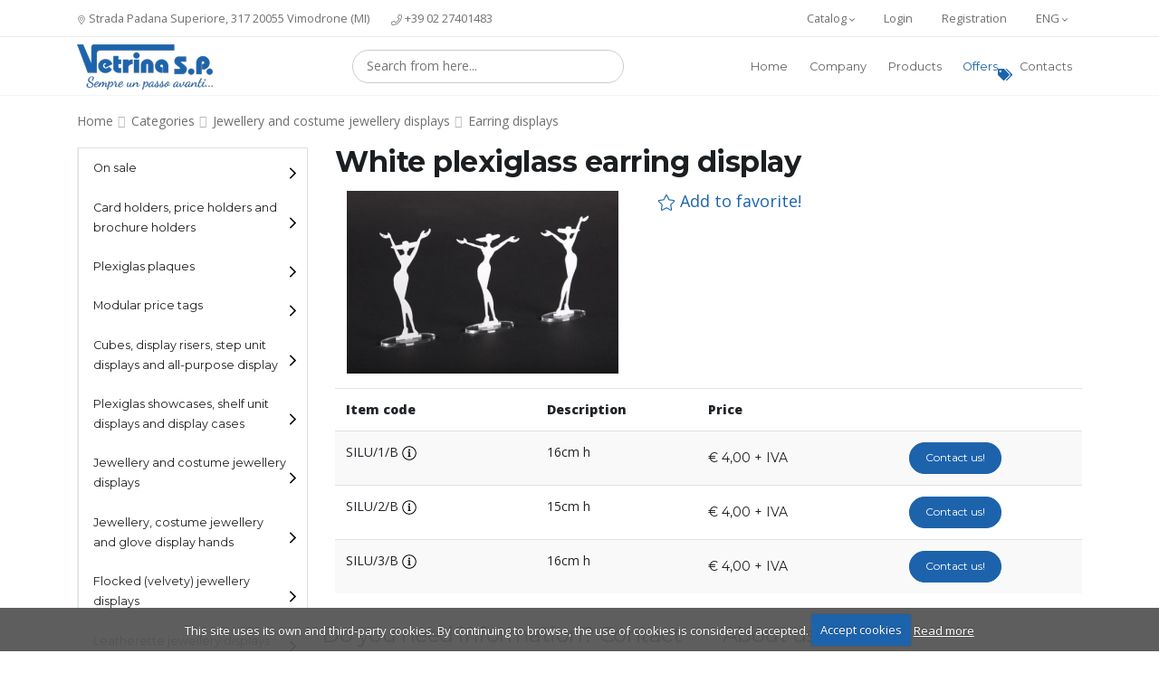

--- FILE ---
content_type: text/html; charset=UTF-8
request_url: https://vetrinasp.it/en/product/white-plexiglass-earring-display-13499/
body_size: 12957
content:
<!doctype html>
<html class="no-js " lang="en" data-execution-time="0.04760003">

<head>

    <meta charset="utf-8">
    <meta http-equiv="x-ua-compatible" content="ie=edge">
    <meta name="viewport" content="width=device-width, initial-scale=1.0">
    <meta property="og:type" content="image/jpeg">
    <meta property="og:url" content="https://vetrinasp.it/en/product/white-plexiglass-earring-display-13499/">
    <meta property="og:image" content="https://vetrinasp.it/assets/files/products/img_6129.jpg">
    <meta property="og:site_name" content="Vetrina S.P.">
    <meta property="og:title" content="White plexiglass earring display Art. 13499 | Vetrina S.P." />
    <meta property="og:description" content="White plexiglass earring display">
    <meta name="description" content="White plexiglass earring display">
    <title>White plexiglass earring display Art. 13499 | Vetrina S.P.</title>

     
    <link rel="apple-touch-icon" sizes="57x57" href="https://vetrinasp.it/assets/img/favicon/apple-icon-57x57.png">
    <link rel="apple-touch-icon" sizes="60x60" href="https://vetrinasp.it/assets/img/favicon/apple-icon-60x60.png">
    <link rel="apple-touch-icon" sizes="72x72" href="https://vetrinasp.it/assets/img/favicon/apple-icon-72x72.png">
    <link rel="apple-touch-icon" sizes="76x76" href="https://vetrinasp.it/assets/img/favicon/apple-icon-76x76.png">
    <link rel="apple-touch-icon" sizes="114x114" href="https://vetrinasp.it/assets/img/favicon/apple-icon-114x114.png">
    <link rel="apple-touch-icon" sizes="120x120" href="https://vetrinasp.it/assets/img/favicon/apple-icon-120x120.png">
    <link rel="apple-touch-icon" sizes="144x144" href="https://vetrinasp.it/assets/img/favicon/apple-icon-144x144.png">
    <link rel="apple-touch-icon" sizes="152x152" href="https://vetrinasp.it/assets/img/favicon/apple-icon-152x152.png">
    <link rel="apple-touch-icon" sizes="180x180" href="https://vetrinasp.it/assets/img/favicon/apple-icon-180x180.png">
    <link rel="icon" type="image/png" sizes="192x192"  href="https://vetrinasp.it/assets/img/favicon/android-icon-192x192.png">
    <link rel="icon" type="image/png" sizes="32x32" href="https://vetrinasp.it/assets/img/favicon/favicon-32x32.png">
    <link rel="icon" type="image/png" sizes="96x96" href="https://vetrinasp.it/assets/img/favicon/favicon-96x96.png">
    <link rel="icon" type="image/png" sizes="16x16" href="https://vetrinasp.it/assets/img/favicon/favicon-16x16.png">
    <link rel="manifest" href="https://vetrinasp.it/manifest.json">
    <meta name="msapplication-TileColor" content="#ffffff">
    <meta name="msapplication-TileImage" content="https://vetrinasp.it/assets/img/favicon/ms-icon-144x144.png">
    <meta name="theme-color" content="#ffffff"><link rel="canonical" href="https://vetrinasp.it/en/product/white-plexiglass-earring-display-13499/">
<link rel="alternate" hreflang="it" href="https://vetrinasp.it/it/prodotto/porta-orecchini-in-plexiglass-bianco-modello-silhouette-13499/">
<meta name="robots" content="index, follow">
  <link rel="stylesheet" href="https://fonts.googleapis.com/css?family=Montserrat:400,700%7COpen+Sans:400,800&display=swap">
      <link rel="stylesheet" href="https://vetrinasp.it/assets/vendor/bootstrap/css/bootstrap.min.css">
      <link rel="stylesheet" href="https://vetrinasp.it/assets/vendor/animate/animate.min.css">
      <link rel="stylesheet" href="https://vetrinasp.it/assets/vendor/toastr/toastr.min.css">
      <link rel="stylesheet" href="https://vetrinasp.it/admin/assets/css/vendors/select2.min.css">
      <link rel="stylesheet" href="https://vetrinasp.it/assets/css/theme.css">
      <link rel="stylesheet" href="https://vetrinasp.it/assets/css/theme-elements.css">
      <link rel="stylesheet" href="https://vetrinasp.it/assets/css/skins/default.css">
      <link rel="stylesheet" href="https://vetrinasp.it/assets/css/cookiecuttr.css">
      <link rel="stylesheet" href="https://vetrinasp.it/assets/css/custom.css">
      <link rel="stylesheet" href="https://vetrinasp.it/assets/css/custom-v2.css">
      <link rel="stylesheet" href="https://vetrinasp.it/assets/vendor/magnific-popup/magnific-popup.min.css">
      <link rel="stylesheet" href="https://vetrinasp.it/assets/vendor/owl.carousel/assets/owl.carousel.min.css">
      <link rel="stylesheet" href="https://vetrinasp.it/assets/vendor/owl.carousel/assets/owl.theme.default.min.css">
      <link rel="stylesheet" href="https://vetrinasp.it/assets/vendor/lightbox2/dist/css/lightbox.min.css">
        <style>
        .owl-carousela .item {
            display: inline-block;
            border: 0px !important;
        }

        .contact-cart {
            text-align: center;
            font-weight: bold;
            color: crimson;
        }
    </style>
    <link rel="dns-prefetch" href="https://fonts.gstatic.com">
<link rel="dns-prefetch" href="https://fonts.googleapis.com">
<link rel="dns-prefetch" href="https://onesignal.com">
<script async src="https://www.googletagmanager.com/gtag/js?id=UA-4952263-32"></script>
<script async src="https://www.googletagmanager.com/gtag/js?id=UA-120924224-1"></script>
<!-- <script async src="https://code.jquery.com/jquery-3.5.1.min.js"></script> -->
<script>
    window.csfr = "efd196e6f691da70250f3f5eef52b70eb5716139";
    window.xAuth = "PKhXSBdu@RqNM^=4_^4&+PKhtXqNM^=4q-_r2Yb@Mq4=tnS&aF";
    var _data = {
            _csrf_token: "efd196e6f691da70250f3f5eef52b70eb5716139"
        },
        _headers = {
            "X-Auth-Token": "PKhXSBdu@RqNM^=4_^4&+PKhtXqNM^=4q-_r2Yb@Mq4=tnS&aF"
        };
    window.addEventListener("DOMContentLoaded", function() {
        jQuery.ajaxSetup({
            data: _data,
            type: "GET",
            headers: _headers
        }), engine.lang_root = "https://vetrinasp.it/en/"
    }, !0);

    function gtag() {
        dataLayer.push(arguments)
    }
    window.dataLayer = window.dataLayer || [], gtag("js", new Date), gtag("config", "UA-4952263-32");

    function gtag() {
        dataLayer.push(arguments)
    }
    window.dataLayer = window.dataLayer || [], gtag("js", new Date), gtag("config", "UA-120924224-1");
</script>

<!-- <script src="https://cdn.onesignal.com/sdks/OneSignalSDK.js" async="" defer></script>
<script>
    var OneSignal=window.OneSignal||[];OneSignal.push(function(){OneSignal.init({appId:"32729550-264d-41f4-9e60-f19b1e5d2553",allowLocalhostAsSecureOrigin:!0,autoRegister:!0,welcomeNotification:{title:"Benvenuto nel mondo di Vetrina S.P.!",message:"Grazie per esserti iscritto alle notifiche!"},notifyButton:{enable:!0,position:"bottom-right",offset:{bottom:"10px",right:"60px"},prenotify:!0,showCredit:!1,text:{"tip.state.unsubscribed":"Iscriviti alle notifiche per aggiornamenti utili","tip.state.subscribed":"Sei iscritto alle notifiche","tip.state.blocked":"Hai bloccato le notifiche","message.prenotify":"Clicca per iscriverti alle notifiche","message.action.subscribed":"Grazie per esserti iscritto!","message.action.resubscribed":"Sei iscritto nuovamente alle notifiche","message.action.unsubscribed":"Non riceverai più le nostre notifiche","dialog.main.title":"Gestisci le notifiche su Vetrina S.P.","dialog.main.button.subscribe":"ISCRIVITI","dialog.main.button.unsubscribe":"DISISCRIVITI","dialog.blocked.title":"Sblocca le notifiche","dialog.blocked.message":"Segui queste istruzioni per iscriverti alle notifiche:"},colors:{"circle.background":"rgb(3, 118, 75)","dialog.button.background":"rgb(3, 118, 75)"}},promptOptions:{actionMessage:"Vuoi ricevere aggiornamenti e novità via notifica?",acceptButtonText:"Ok, grazie",cancelButtonText:"No, grazie"},displayPredicate:function(){return OneSignal.isPushNotificationsEnabled().then(function(i){return!i})}}),OneSignal.push(function(){OneSignal.showHttpPrompt()})});
    var Tawk_API=Tawk_API||{},Tawk_LoadStart=new Date;!function(){var e=document.createElement("script"),t=document.getElementsByTagName("script")[0];e.async=!0,e.src="https://embed.tawk.to/5b3e0c6c4af8e57442dc5ca4/default",e.charset="UTF-8",e.setAttribute("crossorigin","*"),t.parentNode.insertBefore(e,t)}();
</script> -->

<script type='text/javascript'>
    window.smartlook || (function(d) {
        var o = smartlook = function() {
                o.api.push(arguments)
            },
            h = d.getElementsByTagName('head')[0];
        var c = d.createElement('script');
        o.api = new Array();
        c.async = true;
        c.type = 'text/javascript';
        c.charset = 'utf-8';
        c.src = 'https://rec.smartlook.com/recorder.js';
        h.appendChild(c);
    })(document);
    smartlook('init', '35620cd018efb588ba3896f66b680fd04cdff81d');
</script>

<style>
    #header .header-btn-collapse-nav {
        width: 40px !important;
        height: 40px !important;
        padding-left: 1rem !important;
        padding: 24px 10px !important;
        margin-left: 0px !important;
        margin: 0 10px !important;
    }

    .category-img-bg picture>img {
        width: 300px;
        height: 255px;
        object-fit: cover;
    }

    @media (max-width: 768px) {
        .category-img-bg picture>img {
            width: 100%;
            height: 255px;
            object-fit: cover;
        }
    }

    .breadcrumb a.active {
        padding: 10px;
    }


    .d-sm-none {
        display: block;
    }

    .d-md-none {
        display: block;
    }

    @media (max-width: 767px) {
        .d-sm-none {
            display: none;
        }


        .category-img-bg picture img {
            width: 100% !important;
        }

        .category .breadcrumb li a {
            line-height: 41px;
            padding: 10px;
        }
    }

    @media (min-width: 1350px) {
        .container {
            max-width: 1260px;
        }
    }

    #header .header-top {
        font-size: .8rem;
    }

    #header.header-effect-shrink .header-container {
        min-height: 65px !important;
        height: 65px !important;
    }

    .promo-container {
        margin-top: 0px !important;
    }

    .promo-container p {
        font-size: 18px;
        padding: 0px 0px 0px 0px;
    }

    .sprite-logo250 {
        /* transform: scale(.6); */
        height: 57px;
    }

    aside.sidebar .accordion.accordion-default {
        margin-bottom: 20px;
    }

    aside.sidebar .filter-slider-container {
        margin-bottom: 0px;
    }

    .filter-slider-container p {
        color: #222;
    }

    aside.sidebar .card,
    aside.sidebar .filter-slider-container {
        border-left: 1px solid #eee !important;
    }

    .accordion.accordion-style-1 .accordion-header a {
        font-weight: 300;
        font-family: "Montserrat";
    }

    .main-image-product-page {
        max-width: 300px;
        height: auto;
    }

    #header .header-logo img {
        margin: 0;
        max-height: 70px;
        width: auto;
        display: block !important;
    }

    .home .category-img-bg picture>img {
        width: 140px !important;
        height: 140px;
        object-fit: cover;
    }

    /* Cateogry sidebar mobile */
    @media (max-width: 767px) {
        .category aside.sidebar {
            display: block !important;
        }
        .category .filter-slider-container {
            display: none !important;
        }

        .category aside > .accordion-default {
            display: block !important;
        }

        .category aside > .accordion-default > .card > .card-header:not(.active) {
            display: none !important;
        }

    }
</style></head>

<body class="product">
    <div class="body">

        <header id="header" class="header-effect-shrink hide-print" data-plugin-options="{'stickyEnabled': true, 'stickyEnableOnBoxed': true, 'stickyEnableOnMobile': true, 'stickyStartAt': 175}">
    <div class="header-body">
        <div class="header-top top-bar">
            <div class="header-top-container container">
                <div class="header-row">
                    <div class="header-column justify-content-start d-none d-sm-none d-md-none d-lg-flex">
                        <span class="d-none d-sm-none d-md-none d-lg-flex align-items-center">
                            <a href="https://www.google.com/maps/dir//Via+Padana+Superiore,+317,+20055+Vimodrone+MI/@45.5071837,9.2154353,12.08z/data=!4m8!4m7!1m0!1m5!1m1!1s0x4786c80f10f93347:0xfa9a92479cc03b91!2m2!1d9.3001201!2d45.5150018" target="_blank" rel="noopener noreferrer">
                                <svg xmlns="http://www.w3.org/2000/svg" viewBox="0 0 384 512" style="& #10;    width: 10px;&#10;    height: 10px;&#10;">
                                    <path d="M192 96c-52.935 0-96 43.065-96 96s43.065 96 96 96 96-43.065 96-96-43.065-96-96-96zm0 160c-35.29 0-64-28.71-64-64s28.71-64 64-64 64 28.71 64 64-28.71 64-64 64zm0-256C85.961 0 0 85.961 0 192c0 77.413 26.97 99.031 172.268 309.67 9.534 13.772 29.929 13.774 39.465 0C357.03 291.031 384 269.413 384 192 384 85.961 298.039 0 192 0zm0 473.931C52.705 272.488 32 256.494 32 192c0-42.738 16.643-82.917 46.863-113.137S149.262 32 192 32s82.917 16.643 113.137 46.863S352 149.262 352 192c0 64.49-20.692 80.47-160 281.931z" />
                                </svg>
                                Strada Padana Superiore, 317 20055 Vimodrone (MI)
                            </a>
                        </span>
                        <span class="d-none d-sm-none d-md-none d-lg-flex align-items-center ml-4">
                            <a href="tel:+390227401483" rel="noreferrer noopener">
                                <svg xmlns="http://www.w3.org/2000/svg" viewBox="0 0 512 512" style="&#10;    width: 12px;&#10;    height: 12px;&#10;">
                                    <path d="M487.8 24.1L387 .8c-14.7-3.4-29.8 4.2-35.8 18.1l-46.5 108.5c-5.5 12.7-1.8 27.7 8.9 36.5l53.9 44.1c-34 69.2-90.3 125.6-159.6 159.6l-44.1-53.9c-8.8-10.7-23.8-14.4-36.5-8.9L18.9 351.3C5 357.3-2.6 372.3.8 387L24 487.7C27.3 502 39.9 512 54.5 512 306.7 512 512 307.8 512 54.5c0-14.6-10-27.2-24.2-30.4zM55.1 480l-23-99.6 107.4-46 59.5 72.8c103.6-48.6 159.7-104.9 208.1-208.1l-72.8-59.5 46-107.4 99.6 23C479.7 289.7 289.6 479.7 55.1 480z" />
                                </svg>
                                +39 02 27401483</a>
                        </span>
                    </div>
                    <div class="header-column justify-content-end">
                        <ul class="nav custom-nav">
                            <li class="nav-item lang-element">
                                <a class="nav-link dropdown-menu-toggle" href="#" id="catDropdown" data-toggle="dropdown" aria-haspopup="true" aria-expanded="true">
                                    Catalog                                    <svg xmlns="http://www.w3.org/2000/svg" viewBox="0 0 256 512" style="&#10;    width: 6px;&#10;    height: 12px;&#10;">
                                        <path d="M119.5 326.9L3.5 209.1c-4.7-4.7-4.7-12.3 0-17l7.1-7.1c4.7-4.7 12.3-4.7 17 0L128 287.3l100.4-102.2c4.7-4.7 12.3-4.7 17 0l7.1 7.1c4.7 4.7 4.7 12.3 0 17L136.5 327c-4.7 4.6-12.3 4.6-17-.1z" />
                                    </svg>
                                </a>
                                <ul class="dropdown-menu dropdown-menu-right" aria-labelledby="catDropdown">
                                                                        <li>
                                        <!-- ENG: https://www.calameo.com/read/0056356403a18f5e0fa3c -->
                                        <!-- ITA: https://www.calameo.com/read/005635640d7f9da938c7c -->
                                        <a href=https://www.calameo.com/read/0056356403a18f5e0fa3c target="_blank" class="no-skin" rel="noopener noreferrer">
                                            Watch online                                        </a>
                                    </li>
                                </ul>
                            </li>
                            <li class="hide-desktop">
                                <a class="nav-link" href="https://vetrinasp.it/en/cart/" title="Vai al carrello">
                                    Cart                                </a>
                            </li>
                                                            <li class="nav-item ">
                                    <a class="nav-link hide-mobile " href="https://vetrinasp.it/en/login/">Login</a>
                                </li>
                                <li class="nav-item">
                                    <a class="nav-link hide-mobile " href="https://vetrinasp.it/en/registration/">Registration</a>
                                </li>
                                                                                    <li class="nav-item lang-element">
                                <a href="#" class="nav-link dropdown-menu-toggle" id="dropdownLanguage" data-toggle="dropdown" aria-haspopup="true" aria-expanded="true">
                                     ENG                                    <svg xmlns="http://www.w3.org/2000/svg" viewBox="0 0 256 512" style="&#10;    width: 6px;&#10;    height: 12px;&#10;">
                                        <path d="M119.5 326.9L3.5 209.1c-4.7-4.7-4.7-12.3 0-17l7.1-7.1c4.7-4.7 12.3-4.7 17 0L128 287.3l100.4-102.2c4.7-4.7 12.3-4.7 17 0l7.1 7.1c4.7 4.7 4.7 12.3 0 17L136.5 327c-4.7 4.6-12.3 4.6-17-.1z" />
                                    </svg>
                                </a>
                                <ul class="dropdown-menu dropdown-menu-right" aria-labelledby="dropdownLanguage">
                                                                            <li>
                                            <a href="https://vetrinasp.it/it/prodotto/porta-orecchini-in-plexiglass-bianco-modello-silhouette-13499/" class="no-skin">
                                                <div class="sprite sprite-it"></div> Italiano
                                            </a>
                                        </li>
                                                                                                        </ul>
                            </li>
                        </ul>
                    </div> <!-- /.header-column -->
                </div> <!-- /.header-row -->
            </div> <!-- /.header-top-container -->
        </div> <!-- /.header-top -->

        <div class="header-container container">
            <div class="header-row">
                <div class="header-column justify-content-start flex-grow-0">
                    <div class="header-logo">
                        <a href="https://vetrinasp.it/en/" aria-label="Vetrina SP">
                            <!-- <div class="sprite sprite-logo250"></div> -->
                            <img src="https://vetrinasp.it/assets/img/logo/logo150.png" width="150" height="50" class="img-responsive " alt="Vetrina S.P. - Espositori e attrezzature per negozi e vetrine">
                        </a>
                    </div> <!-- /.header-logo -->
                </div>
                <div class="header-column justify-content-end">
                    <div class="header-nav">

                        <form class="form-inline search-form justify-content-center">
                            <label for="select2NavbarSearch" id="select2-label-custom" class="d-none">Ricerca</label>
                            <input class="form-control mr-sm-2 w-75 input-rounded d-none novalidate" value="" type="text" id="select2NavbarSearch" aria-labelledby="select2-label-custom" role="option" aria-label="Ricerca" aria-selected="false">
                            <label for="navbar_search" class="d-none">Ricerca</label>
                            <select id="navbar_search" name="navbar_search" class="form-control js-state mr-sm-2 w-75 input-rounded select2NavbarSearch" multiple="multiple" role="option" aria-label="Ricerca" aria-selected="false" aria-labelledby="select2-label-custom">
                            </select>
                        </form>

                        <div class="header-nav-main header-nav-main-effect-1 header-nav-main-sub-effect-1">
                            <nav class="collapse">
                                <ul class="nav flex-column flex-lg-row" id="mainNav">
                                    <li>
                                        <a class="" href="https://vetrinasp.it/en/">Home</a>
                                    </li>
                                    <li>
                                        <a class="" href="https://vetrinasp.it/en/company/">Company</a>
                                    </li>
                                    <li>
                                        <a class="" href="https://vetrinasp.it/en/categories/">Products</a>
                                    </li>
                                                                            <li class="hide-desktop">
                                            <a class="" href="https://vetrinasp.it/en/login/">Login</a>
                                        </li>
                                        <li class="hide-desktop">
                                            <a class="" href="https://vetrinasp.it/en/registration/">Registration</a>
                                        </li>
                                                                                                                <li>
                                            <a class="position-relative primary-color" href="https://vetrinasp.it/en/category/sale/">Offers <svg class="offer-svg" xmlns="http://www.w3.org/2000/svg" viewBox="0 0 640 512">
                                                    <path d="M497.941 225.941L286.059 14.059A48 48 0 0 0 252.118 0H48C21.49 0 0 21.49 0 48v204.118a48 48 0 0 0 14.059 33.941l211.882 211.882c18.744 18.745 49.136 18.746 67.882 0l204.118-204.118c18.745-18.745 18.745-49.137 0-67.882zM112 160c-26.51 0-48-21.49-48-48s21.49-48 48-48 48 21.49 48 48-21.49 48-48 48zm513.941 133.823L421.823 497.941c-18.745 18.745-49.137 18.745-67.882 0l-.36-.36L527.64 323.522c16.999-16.999 26.36-39.6 26.36-63.64s-9.362-46.641-26.36-63.64L331.397 0h48.721a48 48 0 0 1 33.941 14.059l211.882 211.882c18.745 18.745 18.745 49.137 0 67.882z" />
                                                </svg></a>
                                        </li>
                                                                        <li>
                                        <a class="" href="https://vetrinasp.it/en/contacts/">Contacts</a>
                                    </li>

                                </ul>
                            </nav>
                        </div> <!-- /.header-nav-main -->
                        
                        <button class="header-btn-collapse-nav ml-3" aria-label="toggle button" data-toggle="collapse" data-target=".header-nav-main nav">
                            <span class="hamburguer">
                                <span></span>
                                <span></span>
                                <span></span>
                            </span>
                            <span class="close">
                                <span></span>
                                <span></span>
                            </span>
                        </button>
                    </div> <!-- /.header-nav -->
                </div> <!-- /.header-column -->
            </div> <!-- /.header-row -->
        </div> <!-- /.header-container -->
    </div> <!-- /.header-body -->
</header> <!-- /#header -->

        <input type="hidden" id="pr_code" value="13499">
        <main class="main">
            <div class="container">

                <div class="row">
                    <div class="col">
                        <ul class="breadcrumb mt-3">
                            <li><a href="https://vetrinasp.it/en/">Home</a></li>
                            <li><a href="https://vetrinasp.it/en/categories/">Categories</a></li>
                                                            <li><a href="https://vetrinasp.it/en/category/jewellery-and-costume-jewellery-displays/">Jewellery and costume jewellery displays</a></li>
                                                        <li><a href="https://vetrinasp.it/en/category/jewellery-and-costume-jewellery-displays/earring-displays/">Earring displays</a></li>
                        </ul> <!-- /.bradcrumb -->
                    </div> <!-- /.col -->
                </div> <!-- /.row -->

                <section class="row">
                    
<aside class="sidebar col-md-4 col-lg-3 order-1 order-md-1">

    <div class="accordion accordion-default accordion-toggle accordion-style-1 d-none d-md-block" role="tablist">

                                <div class="card">
                <div class="card-header accordion-header  " role="tab">
                    <a href="https://vetrinasp.it/en/category/sale/" class="  ">On sale</a>
                                    </div> <!-- /.card-header -->
            </div>
                                <div class="card">
                <div class="card-header accordion-header  " role="tab">
                    <a href="https://vetrinasp.it/en/category/card-holders-price-holders-and-brocure-holders/" class="has-child prevent  ">Card holders, price holders and brochure holders</a>
                                            <ul class=" ">
                                                                                                <li>
                                        <h6><a href="https://vetrinasp.it/en/category/card-holders-price-holders-and-brocure-holders/card-holders/">Card holders</a></h6>
                                    </li>
                                                                                                                                <li>
                                        <h6><a href="https://vetrinasp.it/en/category/card-holders-price-holders-and-brocure-holders/catalogue-holders/">Catalogue holders</a></h6>
                                    </li>
                                                                                    </ul>
                                    </div> <!-- /.card-header -->
            </div>
                                <div class="card">
                <div class="card-header accordion-header  " role="tab">
                    <a href="https://vetrinasp.it/en/category/plexiglass-plaques/" class="  ">Plexiglas plaques</a>
                                    </div> <!-- /.card-header -->
            </div>
                                <div class="card">
                <div class="card-header accordion-header  " role="tab">
                    <a href="https://vetrinasp.it/en/category/modular-price-tags/" class="  ">Modular price tags</a>
                                    </div> <!-- /.card-header -->
            </div>
                                <div class="card">
                <div class="card-header accordion-header  " role="tab">
                    <a href="https://vetrinasp.it/en/category/cubes-display-risers-step-unit-displays-all-purpose-display/" class="has-child prevent  ">Cubes, display risers, step unit displays and all-purpose display </a>
                                            <ul class=" ">
                                                                                                <li>
                                        <h6><a href="https://vetrinasp.it/en/category/cubes-display-risers-step-unit-displays-all-purpose-display/cubes/">Cubes</a></h6>
                                    </li>
                                                                                                                                <li>
                                        <h6><a href="https://vetrinasp.it/en/category/cubes-display-risers-step-unit-displays-all-purpose-display/display-risers/">Display risers</a></h6>
                                    </li>
                                                                                                                                <li>
                                        <h6><a href="https://vetrinasp.it/en/category/cubes-display-risers-step-unit-displays-all-purpose-display/step-unit-display/">Step unit displays</a></h6>
                                    </li>
                                                                                                                                <li>
                                        <h6><a href="https://vetrinasp.it/en/category/cubes-display-risers-step-unit-displays-all-purpose-display/all-purpose-display/">All purpose display</a></h6>
                                    </li>
                                                                                    </ul>
                                    </div> <!-- /.card-header -->
            </div>
                                <div class="card">
                <div class="card-header accordion-header  " role="tab">
                    <a href="https://vetrinasp.it/en/category/plexiglass-showcase-shelf-unit-displays-and-display-cases/" class="  ">Plexiglas showcases, shelf unit displays and display cases</a>
                                    </div> <!-- /.card-header -->
            </div>
                                <div class="card">
                <div class="card-header accordion-header  " role="tab">
                    <a href="https://vetrinasp.it/en/category/jewellery-and-costume-jewellery-displays/" class="has-child prevent  ">Jewellery and costume jewellery displays</a>
                                            <ul class=" ">
                                                                                                <li>
                                        <h6><a href="https://vetrinasp.it/en/category/jewellery-and-costume-jewellery-displays/necklace-displays/">Necklace displays</a></h6>
                                    </li>
                                                                                                                                <li>
                                        <h6><a href="https://vetrinasp.it/en/category/jewellery-and-costume-jewellery-displays/earring-displays/">Earring displays</a></h6>
                                    </li>
                                                                                                                                <li>
                                        <h6><a href="https://vetrinasp.it/en/category/jewellery-and-costume-jewellery-displays/ring-displays/">Ring displays</a></h6>
                                    </li>
                                                                                                                                <li>
                                        <h6><a href="https://vetrinasp.it/en/category/jewellery-and-costume-jewellery-displays/bracelet-displays/">Bracelet displays</a></h6>
                                    </li>
                                                                                    </ul>
                                    </div> <!-- /.card-header -->
            </div>
                                <div class="card">
                <div class="card-header accordion-header  " role="tab">
                    <a href="https://vetrinasp.it/en/category/jewellery-costume-jewellery-and-glove-display-hands/" class="  ">Jewellery, costume jewellery and glove display hands</a>
                                    </div> <!-- /.card-header -->
            </div>
                                <div class="card">
                <div class="card-header accordion-header  " role="tab">
                    <a href="https://vetrinasp.it/en/category/flocked-jewellery-displays/" class="  ">Flocked (velvety) jewellery displays</a>
                                    </div> <!-- /.card-header -->
            </div>
                                <div class="card">
                <div class="card-header accordion-header  " role="tab">
                    <a href="https://vetrinasp.it/en/category/leatherette-jewellery-displays/" class="  ">Leatherette jewellery displays</a>
                                    </div> <!-- /.card-header -->
            </div>
                                <div class="card">
                <div class="card-header accordion-header  " role="tab">
                    <a href="https://vetrinasp.it/en/category/jewellery-and-costume-jewellery-display-trays/" class="  ">Jewellery and costume jewellery display trays</a>
                                    </div> <!-- /.card-header -->
            </div>
                                <div class="card">
                <div class="card-header accordion-header  " role="tab">
                    <a href="https://vetrinasp.it/en/category/watch-displays/" class="  ">Watch displays</a>
                                    </div> <!-- /.card-header -->
            </div>
                                <div class="card">
                <div class="card-header accordion-header  " role="tab">
                    <a href="https://vetrinasp.it/en/category/smartphone-and-tablet-displays/" class="  ">Smartphone and tablet displays </a>
                                    </div> <!-- /.card-header -->
            </div>
                                <div class="card">
                <div class="card-header accordion-header  " role="tab">
                    <a href="https://vetrinasp.it/en/category/plate-and-flatware-displays/" class="  ">Plate and flatware displays</a>
                                    </div> <!-- /.card-header -->
            </div>
                                <div class="card">
                <div class="card-header accordion-header  " role="tab">
                    <a href="https://vetrinasp.it/en/category/promotional-display-stands/" class="  ">Promotional display stands</a>
                                    </div> <!-- /.card-header -->
            </div>
                                <div class="card">
                <div class="card-header accordion-header  " role="tab">
                    <a href="https://vetrinasp.it/en/category/hat-wig-and-hairband-displays/" class="has-child prevent  ">Hat, wig and hairband displays</a>
                                            <ul class=" ">
                                                                                                <li>
                                        <h6><a href="https://vetrinasp.it/en/category/hat-wig-and-hairband-displays/had-and-wig-displays/">Hat and wig displays</a></h6>
                                    </li>
                                                                                                                                <li>
                                        <h6><a href="https://vetrinasp.it/en/category/hat-wig-and-hairband-displays/hairband-displays/">Hairband displays</a></h6>
                                    </li>
                                                                                    </ul>
                                    </div> <!-- /.card-header -->
            </div>
                                <div class="card">
                <div class="card-header accordion-header  " role="tab">
                    <a href="https://vetrinasp.it/en/category/bag-belt-wallet-and-shoe-displays/" class="has-child prevent  ">Bag, belt, wallet and shoe displays</a>
                                            <ul class=" ">
                                                                                                <li>
                                        <h6><a href="https://vetrinasp.it/en/category/bag-belt-wallet-and-shoe-displays/handbag-displays/">Handbag displays</a></h6>
                                    </li>
                                                                                                                                <li>
                                        <h6><a href="https://vetrinasp.it/en/category/bag-belt-wallet-and-shoe-displays/belt-displays/">Belt displays</a></h6>
                                    </li>
                                                                                                                                <li>
                                        <h6><a href="https://vetrinasp.it/en/category/bag-belt-wallet-and-shoe-displays/wallet-displays/">Wallet displays</a></h6>
                                    </li>
                                                                                                                                <li>
                                        <h6><a href="https://vetrinasp.it/en/category/bag-belt-wallet-and-shoe-displays/shoe-displays/">Shoe displays</a></h6>
                                    </li>
                                                                                    </ul>
                                    </div> <!-- /.card-header -->
            </div>
                                <div class="card">
                <div class="card-header accordion-header  " role="tab">
                    <a href="https://vetrinasp.it/en/category/umbrella-displays/" class="  ">Umbrella displays</a>
                                    </div> <!-- /.card-header -->
            </div>
                                <div class="card">
                <div class="card-header accordion-header  " role="tab">
                    <a href="https://vetrinasp.it/en/category/battery-operated-and-mains-operated-turntables/" class="  ">Battery operated and mains operated turntables</a>
                                    </div> <!-- /.card-header -->
            </div>
                                <div class="card">
                <div class="card-header accordion-header  " role="tab">
                    <a href="https://vetrinasp.it/en/category/plexiglass-shoe-display-stand/" class="  ">Plexiglas shoe display stand</a>
                                    </div> <!-- /.card-header -->
            </div>
                                <div class="card">
                <div class="card-header accordion-header  " role="tab">
                    <a href="https://vetrinasp.it/en/category/floor-standing-mirror-rolling-garment-racks-chrome-stands/" class="  ">Floor standing mirror, rolling garment racks and chrome-plated stands</a>
                                    </div> <!-- /.card-header -->
            </div>
                                <div class="card">
                <div class="card-header accordion-header  " role="tab">
                    <a href="https://vetrinasp.it/en/category/eyewear-displays/" class="  ">Eyewear displays</a>
                                    </div> <!-- /.card-header -->
            </div>
                                <div class="card">
                <div class="card-header accordion-header  " role="tab">
                    <a href="https://vetrinasp.it/en/category/pens-electronic-cigarette-displays/" class="  ">Pens and electronic cigarette displays</a>
                                    </div> <!-- /.card-header -->
            </div>
                                <div class="card">
                <div class="card-header accordion-header  " role="tab">
                    <a href="https://vetrinasp.it/en/category/countertop-revolving-racks-key-chain-display/" class="has-child prevent  ">Countertop revolving racks and key-chain displays</a>
                                            <ul class=" ">
                                                                                                <li>
                                        <h6><a href="https://vetrinasp.it/en/category/countertop-revolving-racks-key-chain-display/countertop-revolving-racks/">Countertop revolving racks</a></h6>
                                    </li>
                                                                                                                                <li>
                                        <h6><a href="https://vetrinasp.it/en/category/countertop-revolving-racks-key-chain-display/keychain-displays/">Keychain displays</a></h6>
                                    </li>
                                                                                                                                <li>
                                        <h6><a href="https://vetrinasp.it/en/category/countertop-revolving-racks-key-chain-display/wall-mounted-displays/">Wall mounted displays</a></h6>
                                    </li>
                                                                                    </ul>
                                    </div> <!-- /.card-header -->
            </div>
                                <div class="card">
                <div class="card-header accordion-header  " role="tab">
                    <a href="https://vetrinasp.it/en/category/countertop-and-wall-mounted-mirrors/" class="  ">Countertop and wall mounted mirrors</a>
                                    </div> <!-- /.card-header -->
            </div>
                                <div class="card">
                <div class="card-header accordion-header  " role="tab">
                    <a href="https://vetrinasp.it/en/category/mannequins-and-body-forms/" class="  ">Mannequins and body forms</a>
                                    </div> <!-- /.card-header -->
            </div>
                                <div class="card">
                <div class="card-header accordion-header  " role="tab">
                    <a href="https://vetrinasp.it/en/category/tempered-glass-showcases/" class="has-child prevent  ">Tempered glass showcases</a>
                                            <ul class=" ">
                                                                                                <li>
                                        <h6><a href="https://vetrinasp.it/en/category/tempered-glass-showcases/laminato/">Laminato</a></h6>
                                    </li>
                                                                                                                                <li>
                                        <h6><a href="https://vetrinasp.it/en/category/tempered-glass-showcases/laminato-light/">Laminato light</a></h6>
                                    </li>
                                                                                                                                <li>
                                        <h6><a href="https://vetrinasp.it/en/category/tempered-glass-showcases/all-designs/">All designs</a></h6>
                                    </li>
                                                                                                                                <li>
                                        <h6><a href="https://vetrinasp.it/en/category/tempered-glass-showcases/all-design-plus/">All design + plus</a></h6>
                                    </li>
                                                                                                                                <li>
                                        <h6><a href="https://vetrinasp.it/en/category/tempered-glass-showcases/top-line-3/">Top line 3</a></h6>
                                    </li>
                                                                                                                                <li>
                                        <h6><a href="https://vetrinasp.it/en/category/tempered-glass-showcases/top-line-9/">Top line 9</a></h6>
                                    </li>
                                                                                                                                                </ul>
                                    </div> <!-- /.card-header -->
            </div>
                                            <div class="card">
                <div class="card-header accordion-header  " role="tab">
                    <a href="https://vetrinasp.it/en/category/display-units-shop/" class="  ">Display units for shop</a>
                                    </div> <!-- /.card-header -->
            </div>
                                <div class="card">
                <div class="card-header accordion-header  " role="tab">
                    <a href="https://vetrinasp.it/en/category/woodwinds-and-spits-plexiglass/" class="  ">Woodwinds and spits in plexiglass</a>
                                    </div> <!-- /.card-header -->
            </div>
            </div> <!-- /.accordion -->
            <input type="hidden" id="minQuantity" class="units-input-number" value="1">
    </aside>                    <div class="col-md-8 col-lg-9 order-1 order-md-2 mb-5 mb-md-0 print-full-width">
                        <div class="row mb-2">
                            <div class="col-12">
                                <h1 class="hide-print line-height-1 font-weight-bold mb-2 text-color-dark">White plexiglass earring display</h1>
                                <span class="d-none">Vetrina S.P.</span>
                            </div>
                        </div>
                        <div class="row mb-3 print-mb20">
                            <div class="col-lg-5 col-md-6 mb-5 mb-lg-0 print-col">
                                <a class="main-image mb-3" id="thumbGalleryDetail" rel="noopener noreferrer" href="https://vetrinasp.it/assets/files/products/img_6129.jpg" data-lightbox="main-product-gallery">
                                                                                                                                                    
                                                                                <img width="300" height="202" src="https://vetrinasp.it/assets/img/products/porta-orecchini-in-plexiglass-bianco-modello-silhouette-13499.jpg" class="img-fluid main-image-product-page" alt="White plexiglass earring display" title="White plexiglass earring display">
                                                                    </a> <!-- /#thumbGalleryDetail -->

                                                            </div> <!-- /.col-lg-5 -->
                            <div class="col-lg-7 col-md-6 print-col">
                                                                <div class="product-desc">
                                    <span class="h3-desc d-none">Description</span>
                                                                            <a href="javascript:;" id="noFavLog" class="pref-product add-to-cart-login" title="Sign in to add favorites"><svg xmlns="http://www.w3.org/2000/svg" viewBox="0 0 576 512" style="&#10;    width: 20px;&#10;    height: 20px;&#10;">
                                                <path d="M528.1 171.5L382 150.2 316.7 17.8c-11.7-23.6-45.6-23.9-57.4 0L194 150.2 47.9 171.5c-26.2 3.8-36.7 36.1-17.7 54.6l105.7 103-25 145.5c-4.5 26.3 23.2 46 46.4 33.7L288 439.6l130.7 68.7c23.2 12.2 50.9-7.4 46.4-33.7l-25-145.5 105.7-103c19-18.5 8.5-50.8-17.7-54.6zM405.8 317.9l27.8 162L288 403.5 142.5 480l27.8-162L52.5 203.1l162.7-23.6L288 32l72.8 147.5 162.7 23.6-117.7 114.8z" />
                                            </svg> Add to favorite!</a>
                                                                    </div> <!-- product-desc -->
                                                            </div> <!-- /.col-lg-7 -->
                        </div> <!-- /.row -->
                                                                                <div class="row d-sm-none">
                                <div class="col-12">
                                    <div class="alert alert-info">
                                        Use your finger to scroll the table! <i class="fal fa-hand-point-right"></i>
                                    </div>
                                </div>
                            </div>
                            <div class="row mb-3 ref-section">
                                <div class="col-12 table-col-mobile">
                                    <table class="table table-striped variation-table" id="13499">
                                        <thead>
                                            <tr>
                                                <th>Item code</th>
                                                <th>Description</th>
                                                <th>Price</th>
                                                                                                
                                                                                                    <th class="hide-print"></th>
                                                                                                                                            </tr>
                                        </thead>
                                        <tbody>
                                            
                                                
                                                    <tr id="SILU/1/B">
                                                        <td>SILU/1/B <svg xmlns="http://www.w3.org/2000/svg" viewBox="0 0 512 512" style="&#10;    width: 16px;&#10;    height: 16px;&#10;"><path d="M256 40c118.621 0 216 96.075 216 216 0 119.291-96.61 216-216 216-119.244 0-216-96.562-216-216 0-119.203 96.602-216 216-216m0-32C119.043 8 8 119.083 8 256c0 136.997 111.043 248 248 248s248-111.003 248-248C504 119.083 392.957 8 256 8zm-36 344h12V232h-12c-6.627 0-12-5.373-12-12v-8c0-6.627 5.373-12 12-12h48c6.627 0 12 5.373 12 12v140h12c6.627 0 12 5.373 12 12v8c0 6.627-5.373 12-12 12h-72c-6.627 0-12-5.373-12-12v-8c0-6.627 5.373-12 12-12zm36-240c-17.673 0-32 14.327-32 32s14.327 32 32 32 32-14.327 32-32-14.327-32-32-32z" class="fal fa-info-circle poppers hide-print"  data-html="true" data-trigger="hover" data-toggle="popover" title="White plexiglass earring display"  data-content="<strong>Finishing: </strong>16cm h</br> "></svg></td>
                                                        <td>16cm h</td>
                                                        <td class="price-row" data-amount="4.00" data-amount2="4,00">
                                                            <span>
                                                                <span class="price font-primary text-4"><strong class="text-color-dark"> € 4,00 + IVA</strong></span>                                                            </span>
                                                        </td>
                                                        <!-- <td></td> -->
                                                        
                                                        <td class="hide-print">
                                                                                                                            <a class="btn btn-primary btn-rounded btn-v-2 btn-h-1" href="https://vetrinasp.it/en/contacts/" title="Contact us">Contact us!</a>
                                                                                                                    </td>
                                                                                                            </tr>

                                                                                            
                                                
                                                    <tr id="SILU/2/B">
                                                        <td>SILU/2/B <svg xmlns="http://www.w3.org/2000/svg" viewBox="0 0 512 512" style="&#10;    width: 16px;&#10;    height: 16px;&#10;"><path d="M256 40c118.621 0 216 96.075 216 216 0 119.291-96.61 216-216 216-119.244 0-216-96.562-216-216 0-119.203 96.602-216 216-216m0-32C119.043 8 8 119.083 8 256c0 136.997 111.043 248 248 248s248-111.003 248-248C504 119.083 392.957 8 256 8zm-36 344h12V232h-12c-6.627 0-12-5.373-12-12v-8c0-6.627 5.373-12 12-12h48c6.627 0 12 5.373 12 12v140h12c6.627 0 12 5.373 12 12v8c0 6.627-5.373 12-12 12h-72c-6.627 0-12-5.373-12-12v-8c0-6.627 5.373-12 12-12zm36-240c-17.673 0-32 14.327-32 32s14.327 32 32 32 32-14.327 32-32-14.327-32-32-32z" class="fal fa-info-circle poppers hide-print"  data-html="true" data-trigger="hover" data-toggle="popover" title="White plexiglass earring display"  data-content="<strong>Finishing: </strong>15cm h</br> "></svg></td>
                                                        <td>15cm h</td>
                                                        <td class="price-row" data-amount="4.00" data-amount2="4,00">
                                                            <span>
                                                                <span class="price font-primary text-4"><strong class="text-color-dark"> € 4,00 + IVA</strong></span>                                                            </span>
                                                        </td>
                                                        <!-- <td></td> -->
                                                        
                                                        <td class="hide-print">
                                                                                                                            <a class="btn btn-primary btn-rounded btn-v-2 btn-h-1" href="https://vetrinasp.it/en/contacts/" title="Contact us">Contact us!</a>
                                                                                                                    </td>
                                                                                                            </tr>

                                                                                            
                                                
                                                    <tr id="SILU/3/B">
                                                        <td>SILU/3/B <svg xmlns="http://www.w3.org/2000/svg" viewBox="0 0 512 512" style="&#10;    width: 16px;&#10;    height: 16px;&#10;"><path d="M256 40c118.621 0 216 96.075 216 216 0 119.291-96.61 216-216 216-119.244 0-216-96.562-216-216 0-119.203 96.602-216 216-216m0-32C119.043 8 8 119.083 8 256c0 136.997 111.043 248 248 248s248-111.003 248-248C504 119.083 392.957 8 256 8zm-36 344h12V232h-12c-6.627 0-12-5.373-12-12v-8c0-6.627 5.373-12 12-12h48c6.627 0 12 5.373 12 12v140h12c6.627 0 12 5.373 12 12v8c0 6.627-5.373 12-12 12h-72c-6.627 0-12-5.373-12-12v-8c0-6.627 5.373-12 12-12zm36-240c-17.673 0-32 14.327-32 32s14.327 32 32 32 32-14.327 32-32-14.327-32-32-32z" class="fal fa-info-circle poppers hide-print"  data-html="true" data-trigger="hover" data-toggle="popover" title="White plexiglass earring display"  data-content="<strong>Finishing: </strong>16cm h</br> "></svg></td>
                                                        <td>16cm h</td>
                                                        <td class="price-row" data-amount="4.00" data-amount2="4,00">
                                                            <span>
                                                                <span class="price font-primary text-4"><strong class="text-color-dark"> € 4,00 + IVA</strong></span>                                                            </span>
                                                        </td>
                                                        <!-- <td></td> -->
                                                        
                                                        <td class="hide-print">
                                                                                                                            <a class="btn btn-primary btn-rounded btn-v-2 btn-h-1" href="https://vetrinasp.it/en/contacts/" title="Contact us">Contact us!</a>
                                                                                                                    </td>
                                                                                                            </tr>

                                                                                                                                    </tbody>
                                    </table>
                                </div> <!-- /.col -->
                            </div> <!-- /.row -->
                        
                        <div class="row row-order">
                            <div class="row mb-5 order-mobile-2 ie-width-100">
                                <div class="col-md-6 col-lg-6 col-sm-12 pr-md-0 pr-lg-0 order-mobile-1">
                                    <h3>Do you need information? Contact Us!</h3>
                                    <form class="contact-form" id="contactsForm">
                                        <div class="form-row">
                                            <div class="form-group col-md-6">
                                                <input type="text" class="form-control" name="name" id="name" placeholder="Insert your first name and last name" aria-label="Nome e cognome">
                                            </div>
                                            <div class="form-group col-md-6">
                                                <input type="email" class="form-control" name="email" id="email" placeholder="Insert your email" aria-label="Email">
                                            </div>
                                        </div>

                                        <div class="form-row">
                                            <div class="form-group col">
                                                <textarea class="form-control" name="message" id="message" placeholder="Insert your message" aria-label="Messaggio" rows="4"></textarea>
                                            </div>
                                        </div>
                                        <div class="form-group">
                                            <div class="form-check checkbox-custom checkbox-custom-transparent checkbox-default">
                                                <input class="form-check-input" type="checkbox" name="privacyCheck" id="privacyCheck" value="1">
                                                <label class="form-check-label text-color-dark-1" for="privacyCheck">
                                                    I declare that I have read and understood the contents of the <a href="https://vetrinasp.it/en/privacy-policy/" target="_blank">Privacy Policy</a>
                                                </label>
                                            </div>
                                        </div> <!-- /.form-group -->
                                        <div class="form-row mt-2">
                                            <div class="form-group col">
                                                <input type="submit" id="submitContactsForm" value="Send message" class="btn btn-primary btn-rounded btn-4 font-weight-semibold text-0">
                                            </div>
                                        </div>
                                    </form>
                                </div>
                                <div class="col-md-6 col-lg-6 col-sm-12 about-form">
                                    <h3>About us</h3>
                                    <p>Vetrina S.P. is a concrete and established reality in the production and sale of Plexiglas and related products such as displays, showcases, mannequins, busts, and much more.</p>
                                    <p>Our strength is the design and production within our companies through cutting-edge machinery such as laser cutting.</p>
                                </div>
                            </div>

                                                            <div class="row order-mobile-1 ie-width-100">
                                    <div class="col-12">
                                        <h3 class="font-weight-bold text-4 mb-4">Other users have watched:</h3>
                                    </div>
                                                                            <div class="col-sm-12 col-md-3 col-lg-3 mb-lg-0 appear-animation" data-appear-animation="fadeInUpShorter" data-appear-animation-delay="200">
                                            <article class="product portfolio-item">
                                                <div class="text-center mb-5 product-card">
                                                                                                                                                            <div class="image-frame image-frame-style-1 image-frame-effect-2 related-card">
                                                        <span class="image-frame-wrapper image-frame-wrapper-overlay-bottom image-frame-wrapper-overlay-light image-frame-wrapper-align-end">
                                                                                                                                                                                            <a href="https://vetrinasp.it/en/product/black-plexiglass-earring-display-12815/" style="background-image: url('https://vetrinasp.it/assets/files/products/300/126-porta-orecchini.jpg')" title="Black plexiglass earring display">
                                                                    <!-- <img width="445" height="478" src="https://vetrinasp.it/assets/files/products/126-porta-orecchini.jpg" class="img-fluid" alt="Black plexiglass earring display" loading="lazy"> -->
                                                                </a>
                                                                                                                        <span class="image-frame-action">
                                                                <a href="https://vetrinasp.it/en/product/black-plexiglass-earring-display-12815/" class="btn btn-primary btn-rounded font-weight-semibold btn-v-3 btn-fs-2" title="Go to product">Go to product</a>
                                                            </span>
                                                        </span>
                                                    </div>
                                                    <div class="product-card-info   is-promo">
                                                        <span class="text-color-default d-block text-2 mb-0"><a href="https://vetrinasp.it/en/product/black-plexiglass-earring-display-12815/" title="Go to product" class="text-truncate-3">Black plexiglass earring display</a></span>
                                                                                                                    <span class="price font-primary text-4"><strong class="text-color-dark"><span itemprop="currency">From €</span> 1,00</strong></span><span class="old-price font-primary text-line-trough text-2"><strong class="text-color-default"><span itemprop="currency">From €</span> 1,00 </strong></span>                                                                                                            </div> <!-- /.product-card-info -->
                                                </div> <!-- /.product-card -->
                                            </article> <!-- /.product -->
                                        </div> <!-- /.col -->
                                                                            <div class="col-sm-12 col-md-3 col-lg-3 mb-lg-0 appear-animation" data-appear-animation="fadeInUpShorter" data-appear-animation-delay="200">
                                            <article class="product portfolio-item">
                                                <div class="text-center mb-5 product-card">
                                                                                                                                                            <div class="image-frame image-frame-style-1 image-frame-effect-2 related-card">
                                                        <span class="image-frame-wrapper image-frame-wrapper-overlay-bottom image-frame-wrapper-overlay-light image-frame-wrapper-align-end">
                                                                                                                                                                                            <a href="https://vetrinasp.it/en/product/black-plexiglass-earring-display-13514/" style="background-image: url('https://vetrinasp.it/assets/files/products/300/img_6184.jpg')" title="Black plexiglass earring display">
                                                                    <!-- <img width="692" height="478" src="https://vetrinasp.it/assets/files/products/img_6184.jpg" class="img-fluid" alt="Black plexiglass earring display" loading="lazy"> -->
                                                                </a>
                                                                                                                        <span class="image-frame-action">
                                                                <a href="https://vetrinasp.it/en/product/black-plexiglass-earring-display-13514/" class="btn btn-primary btn-rounded font-weight-semibold btn-v-3 btn-fs-2" title="Go to product">Go to product</a>
                                                            </span>
                                                        </span>
                                                    </div>
                                                    <div class="product-card-info  pricex2 ">
                                                        <span class="text-color-default d-block text-2 mb-0"><a href="https://vetrinasp.it/en/product/black-plexiglass-earring-display-13514/" title="Go to product" class="text-truncate-3">Black plexiglass earring display</a></span>
                                                                                                                    <span class="price font-primary text-4"><strong class="text-color-dark">From € 4,00 </strong></span>                                                                                                            </div> <!-- /.product-card-info -->
                                                </div> <!-- /.product-card -->
                                            </article> <!-- /.product -->
                                        </div> <!-- /.col -->
                                                                            <div class="col-sm-12 col-md-3 col-lg-3 mb-lg-0 appear-animation" data-appear-animation="fadeInUpShorter" data-appear-animation-delay="200">
                                            <article class="product portfolio-item">
                                                <div class="text-center mb-5 product-card">
                                                                                                                                                            <div class="image-frame image-frame-style-1 image-frame-effect-2 related-card">
                                                        <span class="image-frame-wrapper image-frame-wrapper-overlay-bottom image-frame-wrapper-overlay-light image-frame-wrapper-align-end">
                                                                                                                                                                                            <a href="https://vetrinasp.it/en/product/black-plexiglass-earring-display-13504/" style="background-image: url('https://vetrinasp.it/assets/files/products/300/img_6132.jpg')" title="Black plexiglass earring display">
                                                                    <!-- <img width="700" height="453" src="https://vetrinasp.it/assets/files/products/img_6132.jpg" class="img-fluid" alt="Black plexiglass earring display" loading="lazy"> -->
                                                                </a>
                                                                                                                        <span class="image-frame-action">
                                                                <a href="https://vetrinasp.it/en/product/black-plexiglass-earring-display-13504/" class="btn btn-primary btn-rounded font-weight-semibold btn-v-3 btn-fs-2" title="Go to product">Go to product</a>
                                                            </span>
                                                        </span>
                                                    </div>
                                                    <div class="product-card-info  pricex2 ">
                                                        <span class="text-color-default d-block text-2 mb-0"><a href="https://vetrinasp.it/en/product/black-plexiglass-earring-display-13504/" title="Go to product" class="text-truncate-3">Black plexiglass earring display</a></span>
                                                                                                                    <span class="price font-primary text-4"><strong class="text-color-dark">From € 4,00 </strong></span>                                                                                                            </div> <!-- /.product-card-info -->
                                                </div> <!-- /.product-card -->
                                            </article> <!-- /.product -->
                                        </div> <!-- /.col -->
                                                                            <div class="col-sm-12 col-md-3 col-lg-3 mb-lg-0 appear-animation" data-appear-animation="fadeInUpShorter" data-appear-animation-delay="200">
                                            <article class="product portfolio-item">
                                                <div class="text-center mb-5 product-card">
                                                                                                                                                            <div class="image-frame image-frame-style-1 image-frame-effect-2 related-card">
                                                        <span class="image-frame-wrapper image-frame-wrapper-overlay-bottom image-frame-wrapper-overlay-light image-frame-wrapper-align-end">
                                                                                                                                                                                            <a href="https://vetrinasp.it/en/product/black-plexiglass-earring-display-13501/" style="background-image: url('https://vetrinasp.it/assets/files/products/300/img_6127.jpg')" title="Black plexiglass earring display">
                                                                    <!-- <img width="695" height="478" src="https://vetrinasp.it/assets/files/products/img_6127.jpg" class="img-fluid" alt="Black plexiglass earring display" loading="lazy"> -->
                                                                </a>
                                                                                                                        <span class="image-frame-action">
                                                                <a href="https://vetrinasp.it/en/product/black-plexiglass-earring-display-13501/" class="btn btn-primary btn-rounded font-weight-semibold btn-v-3 btn-fs-2" title="Go to product">Go to product</a>
                                                            </span>
                                                        </span>
                                                    </div>
                                                    <div class="product-card-info  pricex2 ">
                                                        <span class="text-color-default d-block text-2 mb-0"><a href="https://vetrinasp.it/en/product/black-plexiglass-earring-display-13501/" title="Go to product" class="text-truncate-3">Black plexiglass earring display</a></span>
                                                                                                                    <span class="price font-primary text-4"><strong class="text-color-dark">From € 4,00 </strong></span>                                                                                                            </div> <!-- /.product-card-info -->
                                                </div> <!-- /.product-card -->
                                            </article> <!-- /.product -->
                                        </div> <!-- /.col -->
                                                                    </div> <!-- /.row -->
                                                    </div>
                    </div> <!-- /.col-md-8 -->
                </section> <!-- /.row -->
            </div> <!-- /.container -->

        </main> <!-- /.main -->
        <footer id="footer" class="footer-hover-links-light mt-0">
    <div class="container">
        <div class="row">
            <div class="col-lg-5 mb-4 mb-lg-0">
                <a href="https://vetrinasp.it/en/" class="logo hide-print" aria-label="Vetrina SP">
                    <div class="sprite sprite-logo200 mb-3"></div>
                </a>
                <p class="hide-print">
                    The company was born as a production and realization of plexiglass displays specializing in displays for shop windows and sales support accessories.                </p>
            </div> <!-- /col-lg-3 -->
            <div class="col-lg-3 mb-4 mb-lg-0 hide-print">
                <span class="text-3 mb-3 d-block h5 text-light">USEFUL LINK:</span>
                <ul class="list list-icon list-unstyled">
                    <li class="mb-2"><svg xmlns="http://www.w3.org/2000/svg" viewBox="0 0 192 512" style="&#10;    width: 5px;&#10;    height: 14px;&#10;    fill: #fff;&#10;"><path d="M166.9 264.5l-117.8 116c-4.7 4.7-12.3 4.7-17 0l-7.1-7.1c-4.7-4.7-4.7-12.3 0-17L127.3 256 25.1 155.6c-4.7-4.7-4.7-12.3 0-17l7.1-7.1c4.7-4.7 12.3-4.7 17 0l117.8 116c4.6 4.7 4.6 12.3-.1 17z"/></svg> <a href="https://vetrinasp.it/en/contacts/">Contacts</a></li>
                    <li class="mb-2"><svg xmlns="http://www.w3.org/2000/svg" viewBox="0 0 192 512" style="&#10;    width: 5px;&#10;    height: 14px;&#10;    fill: #fff;&#10;"><path d="M166.9 264.5l-117.8 116c-4.7 4.7-12.3 4.7-17 0l-7.1-7.1c-4.7-4.7-4.7-12.3 0-17L127.3 256 25.1 155.6c-4.7-4.7-4.7-12.3 0-17l7.1-7.1c4.7-4.7 12.3-4.7 17 0l117.8 116c4.6 4.7 4.6 12.3-.1 17z"/></svg> <a href="https://vetrinasp.it/en/company/">Company</a></li>
                                        <li class="mb-2"><svg xmlns="http://www.w3.org/2000/svg" viewBox="0 0 192 512" style="&#10;    width: 5px;&#10;    height: 14px;&#10;    fill: #fff;&#10;"><path d="M166.9 264.5l-117.8 116c-4.7 4.7-12.3 4.7-17 0l-7.1-7.1c-4.7-4.7-4.7-12.3 0-17L127.3 256 25.1 155.6c-4.7-4.7-4.7-12.3 0-17l7.1-7.1c4.7-4.7 12.3-4.7 17 0l117.8 116c4.6 4.7 4.6 12.3-.1 17z"/></svg> <a href="https://vetrinasp.it/en/payment-and-shipping/">Terms of sale</a></li>
                    <li class="mb-2"><svg xmlns="http://www.w3.org/2000/svg" viewBox="0 0 192 512" style="&#10;    width: 5px;&#10;    height: 14px;&#10;    fill: #fff;&#10;"><path d="M166.9 264.5l-117.8 116c-4.7 4.7-12.3 4.7-17 0l-7.1-7.1c-4.7-4.7-4.7-12.3 0-17L127.3 256 25.1 155.6c-4.7-4.7-4.7-12.3 0-17l7.1-7.1c4.7-4.7 12.3-4.7 17 0l117.8 116c4.6 4.7 4.6 12.3-.1 17z"/></svg> <a href="https://vetrinasp.it/en/legal-notice/">Legal notices</a></li>
                    <li class="mb-2"><svg xmlns="http://www.w3.org/2000/svg" viewBox="0 0 192 512" style="&#10;    width: 5px;&#10;    height: 14px;&#10;    fill: #fff;&#10;"><path d="M166.9 264.5l-117.8 116c-4.7 4.7-12.3 4.7-17 0l-7.1-7.1c-4.7-4.7-4.7-12.3 0-17L127.3 256 25.1 155.6c-4.7-4.7-4.7-12.3 0-17l7.1-7.1c4.7-4.7 12.3-4.7 17 0l117.8 116c4.6 4.7 4.6 12.3-.1 17z"/></svg> <a href="https://vetrinasp.it/en/sale-conditions/">Sale conditions</a></li>
                    <li class="mb-2"><svg xmlns="http://www.w3.org/2000/svg" viewBox="0 0 192 512" style="&#10;    width: 5px;&#10;    height: 14px;&#10;    fill: #fff;&#10;"><path d="M166.9 264.5l-117.8 116c-4.7 4.7-12.3 4.7-17 0l-7.1-7.1c-4.7-4.7-4.7-12.3 0-17L127.3 256 25.1 155.6c-4.7-4.7-4.7-12.3 0-17l7.1-7.1c4.7-4.7 12.3-4.7 17 0l117.8 116c4.6 4.7 4.6 12.3-.1 17z"/></svg> <a href="https://vetrinasp.it/en/privacy-policy/">Privacy policy</a></li>
                    <li class="mb-2"><svg xmlns="http://www.w3.org/2000/svg" viewBox="0 0 192 512" style="&#10;    width: 5px;&#10;    height: 14px;&#10;    fill: #fff;&#10;"><path d="M166.9 264.5l-117.8 116c-4.7 4.7-12.3 4.7-17 0l-7.1-7.1c-4.7-4.7-4.7-12.3 0-17L127.3 256 25.1 155.6c-4.7-4.7-4.7-12.3 0-17l7.1-7.1c4.7-4.7 12.3-4.7 17 0l117.8 116c4.6 4.7 4.6 12.3-.1 17z"/></svg> <a href="https://vetrinasp.it/en/sitemap/">Site map</a></li>
                </ul>
            </div> <!-- /.col-lg-3 -->

            <div class="col-lg-4 mb-4 mb-lg-0 hide-print">
                <span class="text-3 mb-3 d-block h5 text-light">CONTACTS</span>
                <ul class="list list-icon list-unstyled hide-print">
                    <li class="mb-2"><svg xmlns="http://www.w3.org/2000/svg" viewBox="0 0 192 512" style="&#10;    width: 5px;&#10;    height: 14px;&#10;    fill: #fff;&#10;"><path d="M166.9 264.5l-117.8 116c-4.7 4.7-12.3 4.7-17 0l-7.1-7.1c-4.7-4.7-4.7-12.3 0-17L127.3 256 25.1 155.6c-4.7-4.7-4.7-12.3 0-17l7.1-7.1c4.7-4.7 12.3-4.7 17 0l117.8 116c4.6 4.7 4.6 12.3-.1 17z"/></svg> <span class="text-color-light">Address:</span> <a href="https://www.google.com/maps/dir//Via+Padana+Superiore,+317,+20055+Vimodrone+MI/@45.5071837,9.2154353,12.08z/data=!4m8!4m7!1m0!1m5!1m1!1s0x4786c80f10f93347:0xfa9a92479cc03b91!2m2!1d9.3001201!2d45.5150018" class="link-underline-light" target="_blank" rel="noopener">Strada Padana Superiore, 317 <br> 20055 Vimodrone (MI)</a></li>
                    <li class="mb-2"><svg xmlns="http://www.w3.org/2000/svg" viewBox="0 0 192 512" style="&#10;    width: 5px;&#10;    height: 14px;&#10;    fill: #fff;&#10;"><path d="M166.9 264.5l-117.8 116c-4.7 4.7-12.3 4.7-17 0l-7.1-7.1c-4.7-4.7-4.7-12.3 0-17L127.3 256 25.1 155.6c-4.7-4.7-4.7-12.3 0-17l7.1-7.1c4.7-4.7 12.3-4.7 17 0l117.8 116c4.6 4.7 4.6 12.3-.1 17z"/></svg> <span class="text-color-light">Phone:</span> <a href="tel:+390227401483" class="link-underline-light">+39 02 27401483</a></li>
                    <li class="mb-2"><svg xmlns="http://www.w3.org/2000/svg" viewBox="0 0 192 512" style="&#10;    width: 5px;&#10;    height: 14px;&#10;    fill: #fff;&#10;"><path d="M166.9 264.5l-117.8 116c-4.7 4.7-12.3 4.7-17 0l-7.1-7.1c-4.7-4.7-4.7-12.3 0-17L127.3 256 25.1 155.6c-4.7-4.7-4.7-12.3 0-17l7.1-7.1c4.7-4.7 12.3-4.7 17 0l117.8 116c4.6 4.7 4.6 12.3-.1 17z"/></svg> <span class="text-color-light">Email:</span> <a href="mailto:info@vetrinasp.it" class="link-underline-light">info@vetrinasp.it</a></li>
                </ul> <!--  -->
            </div> <!-- /.col-lg-3 -->

        </div> <!-- /.row -->
            </div> <!-- /.container -->

    <div class="footer-copyright hide-print">
        <div class="container">
            <div class="row text-center text-center justify-content-center align-items-center">
                                <div class="col-md-12 col-lg-12">
                    <p class="text-center pb-0 mb-0">
                        Copyrights © 2026 All Rights Reserved - P.IVA: 05249620963 - Crafted by <a href="https://sitisrl.it/web-agency-milano?utm_source=VetrinaSP" target="_blank" rel="noopener" title="Web Agency Milano">Web Agency Milano</a>                     </p>
                </div>
            </div>
        </div>
    </div>
</footer>
    </div> <!-- /.body -->

        <!-- Modal login -->
    <div id="login-modal" class="white-popup-block mfp-hide clearfix">
        <div class="login_bg clearfix">
            <a class="login-modal-close close_modal" href="#" title="Close"></a>
            <h3 class="text-center">Please login</h3>
        </div>
        <form id="loginForm" novalidate="novalidate">
            <div class="form-row">
                <div class="form-group col mb-2 required">
                    <input type="email" autocomplete="email" class="form-control bg-light text-1" name="loginEmail" id="loginEmail" placeholder="Insert your email" style="border: 1px solid #c6c6c6;">
                </div>
            </div>
            <div class="form-row">
                <div class="form-group col required">
                    <input type="password" autocomplete="current-password" class="form-control bg-light text-1" name="loginPassword" id="loginPassword" placeholder="Insert your password" style="border: 1px solid #c6c6c6;">
                </div>
            </div>
            <div class="form-row mb-3">
                <div class="col-6 text-left">
                    <a class="text-center" href="https://vetrinasp.it/en/registration/">Not registered yet?</a>
                </div>
                <div class="col-6 text-right">
                    <a href="https://vetrinasp.it/en/forgot-password/" class="forgot-pw text-color-light-1 d-block">Forgot password?</a>
                </div>
            </div>
            <div class="row align-items-center">
                <div class="col">
                    <!-- .text-right -->
                    <button type="submit" id="loginFormSubmit" class="btn btn-primary btn-rounded btn-block btn-v-3 btn-h-3 font-weight-bold">Log In</button>
                </div> <!-- /.col -->
            </div> <!-- /.row -->
        </form> <!-- /#loginForm -->
    </div> <!-- /#login-modal -->

<script type="application/ld+json">
    {"@context":"https://schema.org","@type":"Organization","name":"Vetrina S.P.","alternateName":"Vetrina SP","legalName":"Vetrina S.P. di Sgorbati Paolo","email":"info@vetrinasp.it","telephone":"+390227401483","faxNumber":"+390227409400","taxID":"05249620963","vatID":"05249620963","url":"https://vetrinasp.it","logo":"https://vetrinasp.it/assets/img/logo/logo300.jpg"}
</script>
<script type="application/ld+json">
    {"@context":"https://schema.org","@type":"WebSite","name":"Vetrina S.P.","url":"https://vetrinasp.it/it/","inLanguage":"it","potentialAction":{"@type":"SearchAction","target":"https://vetrinasp.it/it/ricerca/?q={search_term_string}","query-input":"required name=search_term_string"}}
</script>    
    <script src="https://code.jquery.com/jquery-3.5.1.min.js" ></script>

    <script src="https://vetrinasp.it/assets/vendor/jquery.appear/jquery.appear.min.js" ></script>

    <script src="https://vetrinasp.it/assets/vendor/jquery.easing/jquery.easing.min.js" ></script>

    <script src="https://vetrinasp.it/assets/vendor/jquery-cookie/jquery-cookie.min.js" ></script>

    <script src="https://vetrinasp.it/assets/vendor/bootstrap/js/bootstrap.bundle.min.js" ></script>

    <script src="https://vetrinasp.it/assets/vendor/common/common.js" ></script>

    <script src="https://vetrinasp.it/assets/vendor/toastr/toastr.min.js" ></script>

    <script src="https://vetrinasp.it/assets/vendor/modernizr/modernizr.min.js" ></script>

    <script src="https://vetrinasp.it/assets/vendor/select2/dist/js/select2.full.min.js" ></script>

    <script src="https://vetrinasp.it/assets/js/jquery.cookiecuttr.js" ></script>

    <script src="https://vetrinasp.it/assets/vendor/select2/dist/js/i18n/en.js" ></script>

    <script src="https://cdn.jsdelivr.net/npm/mailgo@latest/dist/mailgo.min.js" ></script>

    <script src="https://vetrinasp.it/assets/js/theme.js" ></script>

    <script src="https://vetrinasp.it/assets/js/theme.init.js" ></script>

    <script src="https://vetrinasp.it/assets/js/translations/en.js" ></script>

    <script src="https://vetrinasp.it/assets/js/engine.js" ></script>

    <script src="https://vetrinasp.it/assets/js/custom.js" ></script>

    <script src="https://vetrinasp.it/assets/vendor/owl.carousel/owl.carousel.min.js" ></script>

    <script src="https://vetrinasp.it/assets/vendor/lightbox2/dist/js/lightbox.min.js" ></script>

    <script src="https://vetrinasp.it/assets/vendor/magnific-popup/jquery.magnific-popup.min.js" ></script>

    <script src="https://vetrinasp.it/assets/vendor/jquery.validation/jquery.validation.min.js" ></script>

    <script src="https://vetrinasp.it/assets/vendor/sha512.min.js" ></script>

    <script src="https://vetrinasp.it/assets/js/product.js" ></script>

    <script src="https://vetrinasp.it/assets/js/contacts.js" ></script>

    <script src="https://vetrinasp.it/assets/js/login.js" ></script>

    
    <script type="application/ld+json">
        {"@context":"https:\/\/schema.org\/","@type":"Product","name":"White plexiglass earring display SILU\/1\/B","category":"Earring displays","logo":"https:\/\/vetrinasp.it\/assets\/img\/logo\/logo250.png","sku":"SILU\/1\/B","gtin8":"13499SIL","brand":{"@type":"Thing","name":"Vetrina S.P."},"url":"https:\/\/vetrinasp.it\/en\/product\/white-plexiglass-earring-display-13499\/","image":"https:\/\/vetrinasp.it\/assets\/files\/products\/img_6129.jpg","description":"White plexiglass earring display","offers":{"type":"Offer","priceCurrency":"EUR","price":"4.00","itemCondition":"http:\/\/schema.org\/NewCondition","availability":"http:\/\/schema.org\/InStock","seller":{"@type":"Organization","name":"Vetrina S.P."},"url":"https:\/\/vetrinasp.it\/en\/product\/white-plexiglass-earring-display-13499\/","priceValidUntil":"2031-12-31"}}
    </script>
    <script type="application/ld+json">
        {"@context":"https:\/\/schema.org\/","@type":"Product","name":"White plexiglass earring display SILU\/2\/B","category":"Earring displays","logo":"https:\/\/vetrinasp.it\/assets\/img\/logo\/logo250.png","sku":"SILU\/2\/B","gtin8":"13499SIL","brand":{"@type":"Thing","name":"Vetrina S.P."},"url":"https:\/\/vetrinasp.it\/en\/product\/white-plexiglass-earring-display-13499\/","image":"https:\/\/vetrinasp.it\/assets\/files\/products\/img_6129.jpg","description":"White plexiglass earring display","offers":{"type":"Offer","priceCurrency":"EUR","price":"4.00","itemCondition":"http:\/\/schema.org\/NewCondition","availability":"http:\/\/schema.org\/InStock","seller":{"@type":"Organization","name":"Vetrina S.P."},"url":"https:\/\/vetrinasp.it\/en\/product\/white-plexiglass-earring-display-13499\/","priceValidUntil":"2031-12-31"}}
    </script>
    <script type="application/ld+json">
        {"@context":"https:\/\/schema.org\/","@type":"Product","name":"White plexiglass earring display SILU\/3\/B","category":"Earring displays","logo":"https:\/\/vetrinasp.it\/assets\/img\/logo\/logo250.png","sku":"SILU\/3\/B","gtin8":"13499SIL","brand":{"@type":"Thing","name":"Vetrina S.P."},"url":"https:\/\/vetrinasp.it\/en\/product\/white-plexiglass-earring-display-13499\/","image":"https:\/\/vetrinasp.it\/assets\/files\/products\/img_6129.jpg","description":"White plexiglass earring display","offers":{"type":"Offer","priceCurrency":"EUR","price":"4.00","itemCondition":"http:\/\/schema.org\/NewCondition","availability":"http:\/\/schema.org\/InStock","seller":{"@type":"Organization","name":"Vetrina S.P."},"url":"https:\/\/vetrinasp.it\/en\/product\/white-plexiglass-earring-display-13499\/","priceValidUntil":"2031-12-31"}}
    </script>    <script>
        $(function() {
            // $('button[data-toggle="popover"]').popover({
            //     placement: function(context, src) {
            //         $(context).addClass('my-custom-class');
            //         return 'top'; // - 'top' placement in my case
            //     }
            // });
        });
    </script>
</body>

</html>


--- FILE ---
content_type: text/css
request_url: https://vetrinasp.it/assets/css/theme.css
body_size: 14777
content:
html{direction:ltr;-webkit-box-shadow:none !important;box-shadow:none !important;font-size:100%;margin:0 !important}body{background-color:#fff;color:#707070;font-family:"Open Sans",sans-serif;font-size:13px;line-height:22px;margin:0;padding:0;overflow-x:hidden;overflow-y:scroll;text-align:left}body a{outline:none !important}strong{line-height:1}h1,h2,h3,h4,h5,h6{font-family:"Montserrat",sans-serif}li{line-height:24px}@media (max-width: 991px){html.safari{position:relative;overflow-x:hidden}}@media (max-width: 479px){body{font-size:13px}}.body{background-color:#fff}#header{position:relative;z-index:1030;-webkit-transition:ease min-height 300ms;transition:ease min-height 300ms}#header .header-body{display:-webkit-box;display:-ms-flexbox;display:flex;-webkit-box-orient:vertical;-webkit-box-direction:normal;-ms-flex-direction:column;flex-direction:column;background:#FFF;-webkit-transition:min-height 0.3s ease;transition:min-height 0.3s ease;width:100%;z-index:1001}#header .header-container{position:relative;display:-webkit-box;display:-ms-flexbox;display:flex;-webkit-box-orient:horizontal;-webkit-box-direction:normal;-ms-flex-flow:row wrap;flex-flow:row wrap;-webkit-box-align:center;-ms-flex-align:center;align-items:center;min-height:104px;-webkit-transition:ease height 300ms;transition:ease height 300ms}@media (max-width: 991px){#header .header-container:not(.container) .header-nav-main{padding:0 0.75rem}}#header .header-container:after{content:'';display:block;position:absolute;bottom:0;left:50%;width:100vw;border-bottom:1px solid rgba(204,204,204,0.2);-webkit-transform:translate3d(-50%, 0, 0);transform:translate3d(-50%, 0, 0);pointer-events:none;z-index:0}#header .header-container.header-column-equal-width .header-column{-webkit-box-flex:1;-ms-flex:1;flex:1}#header.header-border-bottom .header-container:after{content:'' !important}#header.header-border-bottom-dark .header-container:after{border-color:rgba(37,42,44,0.1)}#header .container{position:relative}@media (max-width: 767px){#header .container{width:100%}}#header .header-row{display:-webkit-box;display:-ms-flexbox;display:flex;position:relative;-webkit-box-flex:1;-ms-flex-positive:1;flex-grow:1;-ms-flex-preferred-size:100%;flex-basis:100%;-webkit-box-align:center;-ms-flex-align:center;align-items:center;-ms-flex-item-align:stretch;align-self:stretch;max-height:100%}#header .header-column{display:-webkit-box;display:-ms-flexbox;display:flex;-ms-flex-item-align:stretch;align-self:stretch;-webkit-box-align:center;-ms-flex-align:center;align-items:center;-webkit-box-flex:1;-ms-flex-positive:1;flex-grow:1}#header .header-column .header-row{-webkit-box-pack:inherit;-ms-flex-pack:inherit;justify-content:inherit}#header.header-no-min-height .header-body{min-height:0 !important}#header .header-top{position:relative;-webkit-box-align:center;-ms-flex-align:center;align-items:center;border-bottom:1px solid #EDEDEE;display:-webkit-box;display:-ms-flexbox;display:flex;-webkit-box-flex:1;-ms-flex-positive:1;flex-grow:1;font-size:0.66rem;min-height:41px;max-height:41px;z-index:4;-webkit-transition:ease height 300ms, ease max-height 300ms, ease min-height 300ms;transition:ease height 300ms, ease max-height 300ms, ease min-height 300ms}#header .header-top::after{clear:both;content:"";display:block}#header .header-top .header-top-container{display:-webkit-box;display:-ms-flexbox;display:flex;-ms-flex-item-align:stretch;align-self:stretch}#header .header-top p{margin:0;padding:0;line-height:37px;float:left}#header .header-top p .fa,#header .header-top p .fas,#header .header-top p .far,#header .header-top p .fal,#header .header-top p .fab,#header .header-top p .icons{position:relative;top:1px}#header .header-top .list-inline:not(.social-icons)>li{margin-right:1.7rem}#header .header-top .list-inline:not(.social-icons)>li:last-child{margin-right:0}#header .header-top .header-social-icons li+li{margin-left:0.4em}#header .header-top .btn{display:-webkit-box;display:-ms-flexbox;display:flex;-ms-flex-item-align:stretch;align-self:stretch;-webkit-box-align:center;-ms-flex-align:center;align-items:center}#header .header-top.header-top-dark,#header .header-top.header-top-colored{background:#2E3237;border-bottom:0}#header .header-top.header-top-dark li,#header .header-top.header-top-dark span,#header .header-top.header-top-dark p,#header .header-top.header-top-dark a,#header .header-top.header-top-dark i,#header .header-top.header-top-colored li,#header .header-top.header-top-colored span,#header .header-top.header-top-colored p,#header .header-top.header-top-colored a,#header .header-top.header-top-colored i{color:#fff}#header .header-top.header-top-dark .dropdown-menu,#header .header-top.header-top-colored .dropdown-menu{margin:0}#header .header-top.header-top-dark .dropdown-menu li,#header .header-top.header-top-dark .dropdown-menu li a,#header .header-top.header-top-colored .dropdown-menu li,#header .header-top.header-top-colored .dropdown-menu li a{color:#9D9D9D}#header .header-top.header-top-dark .dropdown-menu li:hover,#header .header-top.header-top-dark .dropdown-menu li:focus,#header .header-top.header-top-dark .dropdown-menu li:active,#header .header-top.header-top-dark .dropdown-menu li a:hover,#header .header-top.header-top-dark .dropdown-menu li a:focus,#header .header-top.header-top-dark .dropdown-menu li a:active,#header .header-top.header-top-colored .dropdown-menu li:hover,#header .header-top.header-top-colored .dropdown-menu li:focus,#header .header-top.header-top-colored .dropdown-menu li:active,#header .header-top.header-top-colored .dropdown-menu li a:hover,#header .header-top.header-top-colored .dropdown-menu li a:focus,#header .header-top.header-top-colored .dropdown-menu li a:active{color:#fff}#header .header-top.header-top-dark .nav i,#header .header-top.header-top-colored .nav i{color:#9D9D9D}#header .header-top.header-top-dark .nav>li>a.dropdown-menu-toggle i,#header .header-top.header-top-colored .nav>li>a.dropdown-menu-toggle i{color:#fff}#header .header-logo{display:-webkit-box;display:-ms-flexbox;display:flex;-webkit-box-align:center;-ms-flex-align:center;align-items:center;-ms-flex-item-align:stretch;align-self:stretch;position:relative;float:left}#header .header-logo img{-webkit-transition:all 0.3s ease;transition:all 0.3s ease;position:relative;top:0;margin-top:1rem;margin-bottom:1rem}#header .header-logo img.logo-1{opacity:0}#header .header-logo img.logo-1.active{opacity:1}#header .header-logo img.logo-2{position:absolute;top:50%;left:0;margin:0;opacity:0;-webkit-transform:translate3d(-30%, -50%, 0);transform:translate3d(-30%, -50%, 0)}#header .header-logo img.logo-2.active{opacity:1;-webkit-transform:translate3d(0, -50%, 0);transform:translate3d(0, -50%, 0)}#header .header-social-icons,#header .header-search,#header .header-button{display:-webkit-box;display:-ms-flexbox;display:flex;-webkit-box-align:center;-ms-flex-align:center;align-items:center;-ms-flex-item-align:stretch;align-self:stretch}#header .header-button a{font-size:0.75rem;font-weight:700}#header .header-search form input{border-radius:2px 0px 0px 2px;font-size:0.8rem;border:0}#header .header-search form button{background:#fff;height:100%;border-radius:0px 2px 2px 0px;-webkit-box-shadow:none;box-shadow:none}#header .header-search form button i{color:#CCC}#header .header-search.header-search-dark form input{background:#2E3237;color:#CCC}#header .header-search.header-search-dark form button{background:#2E3237}#header .header-search.header-search-dark form button i{color:#CCC}#header .header-top-search form input{border-color:#ededee;border-radius:35px;font-size:0.7rem;padding:7px 12px;line-height:1;width:150px}#header .header-top-search form button{position:absolute;top:0;right:0;border:0;background-color:transparent;height:100%;z-index:3}#header .header-top-search form button i{color:#CCC}#header .header-btn-collapse-nav{display:none;background:transparent;color:#1c1f21;outline:0;border:none;width:30px;height:30px;padding:0;margin:16px 0}#header .header-btn-collapse-nav .hamburguer span{position:absolute;top:50%;left:0;width:100%;height:1px;background:#1c1f21;-webkit-transition:ease width 300ms;transition:ease width 300ms;-webkit-transform:translateY(-50%);transform:translateY(-50%)}#header .header-btn-collapse-nav .hamburguer span:nth-child(1){top:30%}#header .header-btn-collapse-nav .hamburguer span:nth-child(2){-webkit-transition-delay:100ms;transition-delay:100ms}#header .header-btn-collapse-nav .hamburguer span:nth-child(3){top:70%;-webkit-transition-delay:200ms;transition-delay:200ms}#header .header-btn-collapse-nav .close{opacity:0;-webkit-transition:ease all 300ms;transition:ease all 300ms}#header .header-btn-collapse-nav .close span{position:absolute;top:50%;left:50%;width:0;height:1px;background:#1c1f21;-webkit-transition:ease all 300ms;transition:ease all 300ms;-webkit-transform-origin:50% 0;transform-origin:50% 0}#header .header-btn-collapse-nav .close span:nth-child(1){-webkit-transform:translateX(-50%) rotate(45deg);transform:translateX(-50%) rotate(45deg)}#header .header-btn-collapse-nav .close span:nth-child(2){-webkit-transform:translateX(-50%) rotate(-45deg);transform:translateX(-50%) rotate(-45deg)}#header .header-btn-collapse-nav.active .hamburguer{opacity:0}#header .header-btn-collapse-nav.active .hamburguer span{width:0}#header .header-btn-collapse-nav.active .close{opacity:1;-webkit-transition:ease all 300ms;transition:ease all 300ms}#header .header-btn-collapse-nav.active .close span{width:80%;-webkit-transition:ease all 300ms;transition:ease all 300ms}#header .header-btn-collapse-nav.active .close span:nth-child(2){-webkit-transition-delay:300ms;transition-delay:300ms}#header .header-btn-collapse-nav.header-btn-collapse-nav-light .hamburguer span,#header .header-btn-collapse-nav.header-btn-collapse-nav-light .close span{background:#fff}#header.header-effect-shrink .header-container{min-height:100px}#header.header-container-no-min-height .header-container{min-height:0}#header.header-no-border-bottom .header-body{border-bottom:0}@-webkit-keyframes headerReveal{from{top:-150px}to{top:0}}@keyframes headerReveal{from{top:-150px}to{top:0}}html.sticky-header-active #header.header-effect-reveal .header-body{-webkit-animation:headerReveal 300ms;animation:headerReveal 300ms}html.sticky-header-active #header.header-no-border-bottom .header-body{border-bottom:1px solid rgba(204,204,204,0.2)}html.sticky-header-active #header.header-effect-shrink .header-body .header-top{max-height:0}html #header.header-transparent{min-height:0 !important;width:100%;position:absolute}html #header.header-transparent .header-body{position:relative;top:0;background:transparent}html #header.header-transparent .header-body:before{content:"";position:absolute;width:100%;height:100%;left:0;right:0;top:0;bottom:0;background:#fff;opacity:0;-webkit-transition:opacity 0.3s ease;transition:opacity 0.3s ease;-webkit-transform:translate3d(0, 0, 0);-webkit-backface-visibility:hidden;-webkit-perspective:1000px;perspective:1000px}html #header.header-transparent .header-container{min-height:92px}html #header.header-transparent .header-container:after{content:none}html #header.header-transparent .header-nav-main{padding:0 1rem;-webkit-transition:ease padding 300ms;transition:ease padding 300ms}html #header.header-transparent .header-nav-main:before{width:100%;-webkit-transition:ease width 300ms;transition:ease width 300ms}html #header.header-transparent-dark .header-body:before{background:#1c1f21}html.sticky-header-enabled #header.header-transparent .header-body{position:fixed}html:not(.sticky-header-active) #header.header-transparent .header-body{border-bottom:0}@media (min-width: 992px){html:not(.sticky-header-active) #header.header-transparent .header-nav-main nav>ul>li>a:not(.active){color:#fff}html:not(.sticky-header-active) #header.header-transparent .header-nav-main.header-nav-main-dark nav>ul>li>a:not(.active){color:#1c1f21}}html.sticky-header-active #header.header-transparent .header-container:after{content:''}html.sticky-header-active #header.header-transparent .header-body:before{opacity:1}html.sticky-header-active #header.header-transparent .header-nav-main:before{width:100vw}@media (max-width: 991px){html.sticky-header-active #header.header-transparent .header-container:after{content:''}html.sticky-header-active #header.header-transparent .header-nav-main{padding:0}html.sticky-header-active.mobile-menu-opened #header.header-transparent .header-container:after{content:none}}html #header.header-semi-transparent,html #header.header-semi-transparent-light{position:absolute;min-height:0 !important;width:100%}html #header.header-semi-transparent .header-container:after,html #header.header-semi-transparent-light .header-container:after{content:none}html #header.header-semi-transparent .header-body,html #header.header-semi-transparent-light .header-body{background:transparent}html #header.header-semi-transparent .header-body:before,html #header.header-semi-transparent-light .header-body:before{content:"";position:absolute;width:100%;height:100%;left:0;right:0;top:0;bottom:0;background:#252A2C;border-bottom:0;opacity:0.1;-webkit-transition:opacity 0.3s ease;transition:opacity 0.3s ease}html #header.header-semi-transparent .header-nav-main,html #header.header-semi-transparent-light .header-nav-main{padding:0 1rem;-webkit-transition:ease padding 300ms;transition:ease padding 300ms}html #header.header-semi-transparent .header-nav-main:before,html #header.header-semi-transparent-light .header-nav-main:before{width:100%;-webkit-transition:ease width 300ms;transition:ease width 300ms}html #header.header-semi-transparent-light .header-body:before{background:#fff}html:not(.sticky-header-active) #header.header-semi-transparent .header-body,html:not(.sticky-header-active) #header.header-semi-transparent-light .header-body{border-bottom:0}@media (min-width: 992px){html:not(.sticky-header-active) #header.header-semi-transparent .header-nav-main nav>ul>li:not(.active)>a,html:not(.sticky-header-active) #header.header-semi-transparent-light .header-nav-main nav>ul>li:not(.active)>a{color:#fff}}@media (min-width: 992px){html.sticky-header-active #header.header-semi-transparent .header-nav-main nav>ul>li:not(.active)>a{color:#fff}}html.sticky-header-active #header.header-semi-transparent .header-body{border-color:rgba(46,50,55,0.2)}html.sticky-header-active #header.header-transparent .header-container:after,html.sticky-header-active #header.header-semi-transparent-light .header-container:after{content:'';z-index:0}html.sticky-header-active #header.header-semi-transparent .header-body:before,html.sticky-header-active #header.header-semi-transparent-light .header-body:before{opacity:1}@media (max-width: 991px){html #header.header-transparent .header-container:not(.container) .header-nav-main,html #header.header-semi-transparent .header-container:not(.container) .header-nav-main,html #header.header-semi-transparent-light .header-container:not(.container) .header-nav-main{margin:0 1rem}html.sticky-header-active #header.header-semi-transparent .header-nav-main,html.sticky-header-active #header.header-semi-transparent-light .header-nav-main{padding:0}html.sticky-header-active #header.header-semi-transparent .header-nav-main:before,html.sticky-header-active #header.header-semi-transparent-light .header-nav-main:before{width:100vw}}@media (max-width: 767px){#header .header-top li{font-size:1.1em}}html #header.header-container-bottom-border .header-container:after{content:none}html #header.header-container-bottom-border .header-body:after{content:'';display:block;position:absolute;left:50%;bottom:0;width:100%;border-bottom:1px solid rgba(255,255,255,0.2);-webkit-transform:translateX(-50%);transform:translateX(-50%)}@media (min-width: 576px){html #header.header-container-bottom-border .header-body:after{max-width:510px}}@media (min-width: 768px){html #header.header-container-bottom-border .header-body:after{max-width:690px}}@media (min-width: 992px){html #header.header-container-bottom-border .header-body:after{max-width:930px}}@media (min-width: 1200px){html #header.header-container-bottom-border .header-body:after{max-width:1110px}}html.sticky-header-active #header.header-container-bottom-border .header-container .header-container:after{content:''}html.sticky-header-active #header.header-container-bottom-border .header-body:after{content:none}html #header.header-with-borders .header-body:after,html #header.header-with-borders-dark .header-body:after{content:'';display:block;position:absolute;left:50%;bottom:0;width:100%;border-bottom:0;-webkit-transform:translateX(-50%);transform:translateX(-50%)}html #header.header-with-borders .header-logo,html #header.header-with-borders .header-social-icons,html #header.header-with-borders .header-search,html #header.header-with-borders .header-button,html #header.header-with-borders-dark .header-logo,html #header.header-with-borders-dark .header-social-icons,html #header.header-with-borders-dark .header-search,html #header.header-with-borders-dark .header-button{border-right:1px solid rgba(204,204,204,0.2);border-left:1px solid rgba(204,204,204,0.2)}html #header.header-transparent .header-body:after,html #header.header-semi-transparent .header-body:after,html #header.header-semi-transparent-light .header-body:after{border-bottom:1px solid rgba(204,204,204,0.2)}html #header.header-with-borders-dark .header-body:after{border-color:rgba(46,50,55,0.8)}html #header.header-with-borders-dark .header-logo,html #header.header-with-borders-dark .header-social-icons,html #header.header-with-borders-dark .header-search,html #header.header-with-borders-dark .header-button{border-color:rgba(46,50,55,0.8)}html.sticky-header-active #header:not(.header-with-borders-sticky).header-with-borders .header-body:after,html.sticky-header-active #header:not(.header-with-borders-sticky).header-with-borders .header-logo,html.sticky-header-active #header:not(.header-with-borders-sticky).header-with-borders .header-social-icons,html.sticky-header-active #header:not(.header-with-borders-sticky).header-with-borders .header-search,html.sticky-header-active #header:not(.header-with-borders-sticky).header-with-borders .header-button,html.sticky-header-active #header:not(.header-with-borders-sticky).header-with-borders-dark .header-body:after,html.sticky-header-active #header:not(.header-with-borders-sticky).header-with-borders-dark .header-logo,html.sticky-header-active #header:not(.header-with-borders-sticky).header-with-borders-dark .header-social-icons,html.sticky-header-active #header:not(.header-with-borders-sticky).header-with-borders-dark .header-search,html.sticky-header-active #header:not(.header-with-borders-sticky).header-with-borders-dark .header-button{border-color:transparent}html #header.header-floating{position:absolute;min-height:0 !important;width:100%}@media (min-width: 992px){html #header.header-floating{top:45px}}html #header.header-floating .header-container:after{content:none}html #header.header-floating .header-body{margin:0 auto;border-radius:3px}@media (min-width: 992px){html #header.header-floating .header-body{max-width:960px}html #header.header-floating .header-body .header-container{padding-right:30px;padding-left:30px}}@media (min-width: 1200px){html #header.header-floating .header-body{max-width:1140px}}html.sticky-header-active #header.header-floating .header-container:after{content:''}html.sticky-header-active #header.header-floating .header-body{max-width:none;margin:none}html.sticky-header-active #header.header-floating .header-body .header-container{padding-right:15px;padding-left:15px}html #header.header-dark .header-body{background:#202326;border-color:rgba(46,50,55,0.2)}html #header.header-dark.header-transparent .header-body,html #header.header-dark.header-semi-transparent .header-body,html #header.header-dark.header-semi-transparent-light .header-body{background:transparent}html #header.header-dark .header-nav-main:before{background-color:#202326}html #header.header-dark .header-nav-main nav>ul>li{border-color:#2E3237}html #header.header-dark .header-nav-main nav>ul>li>a{color:#fff}html #header.header-dark .header-nav-main nav>ul>li.dropdown .dropdown-menu{background-color:#202326}html #header.header-dark .header-nav-main nav>ul>li.dropdown .dropdown-menu li{border-color:#2E3237}html #header.header-dark .header-nav-main nav>ul>li.dropdown .dropdown-menu li a{color:#777}html #header.header-dark .header-nav-main nav>ul>li.dropdown-mega .dropdown-mega-sub-title{color:#707070}html #header.header-dark .header-nav.header-nav-line-under-text .header-nav-main nav>ul>li.active>a,html #header.header-dark .header-nav.header-nav-line-under-text .header-nav-main nav>ul>li:hover>a,html #header.header-dark .header-nav.header-nav-line-under-text .header-nav-main nav>ul>li:focus>a{color:#fff}html #header.header-dark .header-search form input{background:#2E3237;color:#CCC}html #header.header-dark .header-search form button{background:#2E3237}html #header.header-dark .header-search form button i{color:#CCC}html.sticky-header-active #header .header-btn-collapse-nav.on-sticky-dark .hamburguer span,html.sticky-header-active #header .header-btn-collapse-nav.on-sticky-dark .close span{background:#1c1f21}html.sticky-header-active #header .header-btn-collapse-nav.on-sticky-light .hamburguer span,html.sticky-header-active #header .header-btn-collapse-nav.on-sticky-light .close span{background:#fff}html:not(.sticky-header-active) #header.header-transparent-sticky-deactive .header-body:before{background:transparent !important}@media (min-width: 992px){#header .header-nav{display:-webkit-box;display:-ms-flexbox;display:flex;-webkit-box-align:center;-ms-flex-align:center;align-items:center;-webkit-box-flex:1;-ms-flex-positive:1;flex-grow:1;-webkit-box-pack:end;-ms-flex-pack:end;justify-content:flex-end;-ms-flex-item-align:stretch;align-self:stretch}#header .header-nav.header-nav-border-top:before{content:'';display:block;position:absolute;top:0;left:50%;width:100vw;border-top:1px solid #EDEDEE;-webkit-transform:translateX(-50%);transform:translateX(-50%)}#header .header-action{border-left:1px solid #e1e1e1;margin-left:1.1rem;padding-left:1.1rem;font-size:0.85rem}#header .header-nav-main{display:-webkit-box !important;display:-ms-flexbox !important;display:flex !important;height:auto !important;-ms-flex-item-align:stretch;align-self:stretch}#header .header-nav-main nav.collapse{display:-webkit-box !important;display:-ms-flexbox !important;display:flex !important;width:100%}#header .header-nav-main nav>ul{width:100%}#header .header-nav-main nav>ul>li{display:-webkit-box;display:-ms-flexbox;display:flex;height:100%}#header .header-nav-main nav>ul>li+li{margin-left:2px}#header .header-nav-main nav>ul>li a{display:-webkit-box;display:-ms-flexbox;display:flex;line-height:1.42857143;font-family:"Montserrat",sans-serif;-webkit-box-align:center;-ms-flex-align:center;align-items:center}#header .header-nav-main nav>ul>li a .menu-arrow{position:absolute;min-width:30px;height:100%;right:15px;top:0}#header .header-nav-main nav>ul>li a .menu-arrow:after{content:" ";position:absolute;top:50%;left:50%;border-color:#CCC;border-top:1px solid;border-right:1px solid;width:6px;height:6px;-webkit-transform:translate(-50%, -50%) rotate(45deg);transform:translate(-50%, -50%) rotate(45deg)}#header .header-nav-main nav>ul>li a.dropdown-item{background-color:transparent}#header .header-nav-main nav>ul>li>a{border-radius:4px;font-size:0.8rem;font-style:normal;font-weight:500;line-height:1.2;padding:1.93333em 0.85em;color:#777}#header .header-nav-main nav>ul>li>a .menu-arrow{display:none}#header .header-nav-main nav>ul>li.open>a,#header .header-nav-main nav>ul>li:hover>a,#header .header-nav-main nav>ul>li.active>a{color:#CCC;background:transparent}#header .header-nav-main nav>ul>li.dropdown .dropdown-menu{background:#252A2C;top:-10000px;display:block;opacity:0;left:auto;border-radius:4px;border:0;-webkit-box-shadow:0 0 45px rgba(0,0,0,0.08);box-shadow:0 0 45px rgba(0,0,0,0.08);margin:-3px 0 0 0;min-width:260px;padding:20px 10px 20px 30px;text-align:left}#header .header-nav-main nav>ul>li.dropdown .dropdown-menu li{border-bottom:0}#header .header-nav-main nav>ul>li.dropdown .dropdown-menu li a:not(.btn){color:#9D9D9D;font-size:0.87em;font-weight:400;padding:8px 0;position:relative;text-transform:none;-webkit-transition:ease transform 300ms, ease color 300ms;transition:ease transform 300ms, ease color 300ms}#header .header-nav-main nav>ul>li.dropdown .dropdown-menu li.dropdown-submenu{position:relative;z-index:1}#header .header-nav-main nav>ul>li.dropdown .dropdown-menu li.dropdown-submenu>.dropdown-menu{background:#2a2f31;left:100%;display:block;margin-top:-5px;margin-left:-1px;border-radius:4px;opacity:0;-webkit-transform:translate3d(0, 0, 0);transform:translate3d(0, 0, 0)}#header .header-nav-main nav>ul>li.dropdown .dropdown-menu li.dropdown-submenu>.dropdown-menu.dropdown-reverse{left:auto;right:100%;-webkit-transform:translate3d(0, 0, 0);transform:translate3d(0, 0, 0)}#header .header-nav-main nav>ul>li.dropdown .dropdown-menu li.dropdown-submenu:hover,#header .header-nav-main nav>ul>li.dropdown .dropdown-menu li.dropdown-submenu:focus{z-index:2}#header .header-nav-main nav>ul>li.dropdown .dropdown-menu li.dropdown-submenu:hover>.dropdown-menu,#header .header-nav-main nav>ul>li.dropdown .dropdown-menu li.dropdown-submenu:focus>.dropdown-menu{top:-15px;opacity:1}#header .header-nav-main nav>ul>li.dropdown .dropdown-menu li.dropdown-submenu:hover.dropdown-reverse>a.dropdown-toggle .menu-arrow,#header .header-nav-main nav>ul>li.dropdown .dropdown-menu li.dropdown-submenu:focus.dropdown-reverse>a.dropdown-toggle .menu-arrow{-webkit-transform:rotate(180deg);transform:rotate(180deg)}#header .header-nav-main nav>ul>li.dropdown .dropdown-menu li.dropdown-submenu.dropdown-reverse>.dropdown-menu{left:auto;right:calc(100% + 20px)}#header .header-nav-main nav>ul>li.dropdown .dropdown-menu li.dropdown-submenu.dropdown-reverse>.dropdown-menu:after{content:'';position:absolute;top:0;right:-20px;height:100%;width:20px}#header .header-nav-main nav>ul>li.dropdown .dropdown-menu li:hover>a,#header .header-nav-main nav>ul>li.dropdown .dropdown-menu li:focus>a{color:#fff;-webkit-transform:translate3d(10px, 0, 0);transform:translate3d(10px, 0, 0)}#header .header-nav-main nav>ul>li.dropdown .dropdown-menu li:last-child{border-bottom:0}#header .header-nav-main nav>ul>li.dropdown.open>.dropdown-menu,#header .header-nav-main nav>ul>li.dropdown:hover>.dropdown-menu{top:100%;left:0;display:block;opacity:1;margin-top:0}#header .header-nav-main nav>ul>li.dropdown-mega{position:static}#header .header-nav-main nav>ul>li.dropdown-mega>.dropdown-menu{background:#252A2C;border-radius:6px;left:50% !important;right:auto !important;padding:0;width:100% !important;max-width:95vw;-webkit-transform:translate3d(-50%, 0, 0);transform:translate3d(-50%, 0, 0)}#header .header-nav-main nav>ul>li.dropdown-mega .dropdown-mega-content{padding:40px 20px}#header .header-nav-main nav>ul>li.dropdown-mega .dropdown-mega-content>.row>div{padding:15px 5px 10px 30px}#header .header-nav-main nav>ul>li.dropdown-mega .dropdown-mega-content>.row>div:first-child:not(.dropdown-mega-sub-content-block),#header .header-nav-main nav>ul>li.dropdown-mega .dropdown-mega-content>.row>div+div{border-right:1px solid #303537}#header .header-nav-main nav>ul>li.dropdown-mega .dropdown-mega-content>.row>div:last-child{border-right:0}#header .header-nav-main nav>ul>li.dropdown-mega .dropdown-mega-sub-title{color:#fff;display:block;font-size:1em;font-weight:600;margin-top:1.2rem;padding-bottom:5px}#header .header-nav-main nav>ul>li.dropdown-mega .dropdown-mega-sub-title:first-child{margin-top:0}#header .header-nav-main nav>ul>li.dropdown-mega .dropdown-mega-sub-nav{list-style:none;padding:0;margin:0}#header .header-nav-main nav>ul>li.dropdown-mega .dropdown-mega-sub-nav li a{display:block;padding:8px;line-height:1.42857143}#header .header-nav-main nav>ul>li.dropdown-mega .dropdown-mega-sub-nav li:hover>a,#header .header-nav-main nav>ul>li.dropdown-mega .dropdown-mega-sub-nav li:focus>a{color:#fff}#header .header-nav-main nav>ul>li.dropdown-mega .dropdown-mega-sub-nav li:last-child a{border-bottom:0}#header .header-nav-main nav>ul>li.dropdown-mega .dropdown-mega-sub-content-block{position:absolute;left:0;top:0;padding:55px 30px !important;height:100%;border-radius:4px 0 0 4px;overflow:hidden}#header .header-nav-main nav>ul>li.dropdown-mega .dropdown-mega-sub-content-block.dropdown-mega-sub-content-block-right{right:0;left:auto;border-radius:0 4px 4px 0}#header .header-nav-main nav>ul>li.dropdown-mega .dropdown-mega-sub-content-block.overlay:before{z-index:0}#header .header-nav-main nav>ul>li.dropdown-mega .dropdown-mega-sub-content-block h4{font-size:1.6em}#header .header-nav-main nav>ul>li.dropdown-mega .dropdown-mega-sub-content-block p{color:#777}#header .header-nav-main nav>ul>li.dropdown-mega .dropdown-mega-sub-content-block .content-block-image{position:absolute;bottom:0;right:0}#header .header-nav-main nav>ul>li.dropdown-mega .dropdown-mega-sub-content-block .content-block-button{display:inline-block;border-bottom:none}#header .header-nav-main nav>ul>li.dropdown-mega .dropdown-mega-sub-content-block>span,#header .header-nav-main nav>ul>li.dropdown-mega .dropdown-mega-sub-content-block>h4,#header .header-nav-main nav>ul>li.dropdown-mega .dropdown-mega-sub-content-block>p,#header .header-nav-main nav>ul>li.dropdown-mega .dropdown-mega-sub-content-block>a{opacity:0;-webkit-transform:translateY(-15%);transform:translateY(-15%);-webkit-transition:ease transform 300ms, ease opacity 300ms;transition:ease transform 300ms, ease opacity 300ms}#header .header-nav-main nav>ul>li.dropdown-mega .dropdown-mega-sub-content-block>img.content-block-image{opacity:0;-webkit-transform:translateX(15%);transform:translateX(15%);-webkit-transition:ease transform 300ms, ease opacity 300ms;transition:ease transform 300ms, ease opacity 300ms}#header .header-nav-main nav>ul>li.dropdown-mega .dropdown-mega-sub-content-block>span{-webkit-transition-delay:100ms;transition-delay:100ms}#header .header-nav-main nav>ul>li.dropdown-mega .dropdown-mega-sub-content-block>h4{-webkit-transition-delay:200ms;transition-delay:200ms}#header .header-nav-main nav>ul>li.dropdown-mega .dropdown-mega-sub-content-block>p{-webkit-transition-delay:300ms;transition-delay:300ms}#header .header-nav-main nav>ul>li.dropdown-mega .dropdown-mega-sub-content-block>img.content-block-image{-webkit-transition-delay:400ms;transition-delay:400ms}#header .header-nav-main nav>ul>li.dropdown-mega .dropdown-mega-sub-content-block>a{-webkit-transition-delay:500ms;transition-delay:500ms}#header .header-nav-main nav>ul>li.dropdown-mega:hover .dropdown-mega-sub-content-block>span,#header .header-nav-main nav>ul>li.dropdown-mega:hover .dropdown-mega-sub-content-block>h4,#header .header-nav-main nav>ul>li.dropdown-mega:hover .dropdown-mega-sub-content-block>p,#header .header-nav-main nav>ul>li.dropdown-mega:hover .dropdown-mega-sub-content-block>a{opacity:1;-webkit-transform:translateY(0);transform:translateY(0)}#header .header-nav-main nav>ul>li.dropdown-mega:hover .dropdown-mega-sub-content-block>img.content-block-image{opacity:1;-webkit-transform:translateX(0);transform:translateX(0)}#header .header-nav-main nav>ul>li.dropdown-mega.dropdown-mega-style-2>.dropdown-menu{border-radius:4px;width:100vw !important}#header .header-nav-main nav>ul>li.dropdown-mega.dropdown-mega-style-2 .dropdown-mega-sub-content-block{position:relative;height:auto;padding:30px 50px !important}#header .header-nav-main nav>ul>li.dropdown-mega.dropdown-mega-style-2 .dropdown-mega-sub-content-block:before{content:'';position:absolute;top:0;right:0;bottom:0;left:15px;background:#282D2F;z-index:-1}#header .header-nav-main nav>ul>li.dropdown-mega.dropdown-mega-style-2 .dropdown-mega-sub-nav .dropdown-submenu .dropdown-menu{border-radius:0}#header .header-nav-main nav>ul>li.dropdown-mega.dropdown-mega-signin{position:relative}#header .header-nav-main nav>ul>li.dropdown-mega.dropdown-mega-signin>.dropdown-menu{left:auto !important}#header .header-nav-main.header-nav-main-light nav>ul>li>a{color:#fff}#header .header-nav-main.header-nav-main-light nav>ul>li>a:hover{background:transparent}#header .header-nav-main.header-nav-main-dark nav>ul>li>a{color:#1c1f21}#header .header-nav-main.header-nav-main-dark nav>ul>li>a:hover{background:transparent}#header .header-nav-main.header-nav-main-uppercase nav>ul>li>a{text-transform:uppercase;font-weight:600;font-size:0.75rem;padding-left:1.1em;padding-right:1.1em}}@media (min-width: 992px) and (min-width: 992px) and (max-width: 1199px){#header .header-nav-main.header-nav-main-uppercase nav>ul>li>a{font-size:0.70rem}}@media (min-width: 992px){#header .header-nav.header-nav-top-line .header-nav-main nav>ul>li>a{position:relative}#header .header-nav.header-nav-top-line .header-nav-main nav>ul>li>a.active:before{content:'';display:block;position:absolute;top:0;left:0;width:100%;border-top:3px solid #CCC}#header .header-nav.header-nav-top-line .header-nav-main nav>ul>li:hover>a:before,#header .header-nav.header-nav-top-line .header-nav-main nav>ul>li:focus>a:before{content:'';display:block;position:absolute;top:0;left:0;width:100%;border-top:3px solid #CCC}#header .header-nav.header-nav-stripe .header-nav-main nav>ul>li{margin-left:0}#header .header-nav.header-nav-stripe .header-nav-main nav>ul>li>.dropdown-menu{-webkit-box-shadow:0 21px 55px -20px rgba(0,0,0,0.08);box-shadow:0 21px 55px -20px rgba(0,0,0,0.08);border-radius:0 0 4px 4px}#header .header-nav.header-nav-stripe .header-nav-main nav>ul>li>.dropdown-menu:before{content:'';position:absolute;top:-1px;left:0;width:100%;border-top:1px solid rgba(204,204,204,0.3)}#header .header-nav.header-nav-stripe .header-nav-main nav>ul>li>a{border-radius:0;-webkit-transition:none;transition:none}#header .header-nav.header-nav-stripe .header-nav-main nav>ul>li>a.active{background:#CCC;color:#fff}#header .header-nav.header-nav-stripe .header-nav-main nav>ul>li:hover>a,#header .header-nav.header-nav-stripe .header-nav-main nav>ul>li:focus>a{background:#CCC;color:#fff}#header .header-nav.header-nav-stripe .header-nav-main nav>ul>li.dropdown-full-color>a{color:#777 !important}#header .header-nav.header-nav-stripe .header-nav-main nav>ul>li.dropdown-full-color>a.active{color:#fff !important}#header .header-nav.header-nav-stripe .header-nav-main nav>ul>li.dropdown-full-color:hover>a,#header .header-nav.header-nav-stripe .header-nav-main nav>ul>li.dropdown-full-color:focus>a{color:#fff !important}#header .header-nav.header-nav-light-dropdown .header-nav-main nav>ul>li.dropdown .dropdown-menu{background-color:#fff}#header .header-nav.header-nav-light-dropdown .header-nav-main nav>ul>li.dropdown .dropdown-menu li:hover>a,#header .header-nav.header-nav-light-dropdown .header-nav-main nav>ul>li.dropdown .dropdown-menu li:focus>a{color:#CCC}#header .header-nav.header-nav-light-dropdown .header-nav-main nav>ul>li.dropdown .dropdown-menu li.dropdown-submenu .dropdown-menu{background-color:#fff}#header .header-nav.header-nav-light-dropdown .header-nav-main nav>ul>li.dropdown-mega .dropdown-mega-content>.row>div{border-color:#F1F3F7}#header .header-nav.header-nav-light-dropdown .header-nav-main nav>ul>li.dropdown-mega .dropdown-mega-sub-title{color:#1c1f21}#header .header-nav.header-nav-light-dropdown .header-nav-main nav>ul>li.dropdown-mega.dropdown-mega-style-2 .dropdown-mega-sub-content-block:before{background-color:#CCC}#header .header-nav.header-nav-light-dropdown .header-nav-main nav>ul>li.dropdown-mega.dropdown-mega-style-2 .dropdown-mega-sub-content-block .content-block-button{color:#fff !important}#header .header-nav.header-nav-sub-title .header-nav-main nav>ul>li>a,#header .header-nav.header-nav-sub-title-animated .header-nav-main nav>ul>li>a{position:relative;-webkit-box-orient:vertical;-webkit-box-direction:normal;-ms-flex-direction:column;flex-direction:column;-webkit-box-align:start;-ms-flex-align:start;align-items:flex-start;-webkit-box-pack:center;-ms-flex-pack:center;justify-content:center;padding-right:0;padding-left:0;margin-left:0.7rem;margin-right:0.7rem}#header .header-nav.header-nav-sub-title .header-nav-main nav>ul>li>a>span,#header .header-nav.header-nav-sub-title-animated .header-nav-main nav>ul>li>a>span{font-size:0.8em;text-transform:none;font-weight:normal;margin-top:0.3rem}#header .header-nav.header-nav-sub-title-animated .header-nav-main nav>ul>li>a{-webkit-transition:ease padding-bottom 300ms;transition:ease padding-bottom 300ms}#header .header-nav.header-nav-sub-title-animated .header-nav-main nav>ul>li>a.active{padding-bottom:35px}#header .header-nav.header-nav-sub-title-animated .header-nav-main nav>ul>li>a.active>span{top:60%;left:0;opacity:1}#header .header-nav.header-nav-sub-title-animated .header-nav-main nav>ul>li>a>span{position:absolute;top:50%;left:0;margin-top:0;opacity:0;-webkit-transform:translate3d(0, -50%, 0);transform:translate3d(0, -50%, 0);-webkit-transition:ease opacity 200ms, ease top 300ms;transition:ease opacity 200ms, ease top 300ms}#header .header-nav.header-nav-sub-title-animated .header-nav-main nav>ul>li:hover>a,#header .header-nav.header-nav-sub-title-animated .header-nav-main nav>ul>li:focus>a{padding-bottom:35px}#header .header-nav.header-nav-sub-title-animated .header-nav-main nav>ul>li:hover>a>span,#header .header-nav.header-nav-sub-title-animated .header-nav-main nav>ul>li:focus>a>span{top:60%;left:0;opacity:1}#header .header-nav.header-nav-line-under-text .header-nav-main nav>ul>li>a{position:relative}#header .header-nav.header-nav-line-under-text .header-nav-main nav>ul>li>a:before{content:'';display:block;position:absolute;top:56%;left:0.55rem;right:100%;border-top:7px solid rgba(204,204,204,0.5);-webkit-transform:translate3d(0, -50%, 0);transform:translate3d(0, -50%, 0);-webkit-transition:ease right 300ms;transition:ease right 300ms}#header .header-nav.header-nav-line-under-text .header-nav-main nav>ul>li>a.active{color:#777}#header .header-nav.header-nav-line-under-text .header-nav-main nav>ul>li>a.active:before{right:0.55rem}#header .header-nav.header-nav-line-under-text .header-nav-main nav>ul>li:hover>a,#header .header-nav.header-nav-line-under-text .header-nav-main nav>ul>li:focus>a{color:#777}#header .header-nav.header-nav-line-under-text .header-nav-main nav>ul>li:hover>a:before,#header .header-nav.header-nav-line-under-text .header-nav-main nav>ul>li:focus>a:before{right:0.55rem}#header .header-nav.header-nav-square .header-nav-main nav>ul>li>a{border-radius:0}#header .header-nav.header-nav-square .header-nav-main nav>ul>li.dropdown .dropdown-menu{border-radius:0}#header .header-nav.header-nav-square .header-nav-main nav>ul>li.dropdown .dropdown-menu li.dropdown-submenu>.dropdown-menu{border-radius:0}#header .header-nav.header-nav-square .header-nav-main nav>ul>li.dropdown-mega>.dropdown-menu{border-radius:0}}@media (min-width: 992px) and (max-width: 1199px){#header .header-nav-main nav>ul>li>a{font-size:0.8rem}}@media (min-width: 992px){#header .header-nav-main-effect-1 nav>ul>li.dropdown:not(.dropdown-mega-signin) .dropdown-menu li,#header .header-nav-main-effect-1 nav>ul>li.dropdown:not(.dropdown-mega-signin) .dropdown-mega-sub-nav li{-webkit-transition:-webkit-transform .2s ease-out;transition:-webkit-transform .2s ease-out;transition:transform .2s ease-out;transition:transform .2s ease-out, -webkit-transform .2s ease-out;-webkit-transform:translate3d(0, -5px, 0);transform:translate3d(0, -5px, 0)}#header .header-nav-main-effect-1 nav>ul>li.dropdown:not(.dropdown-mega-signin):hover>.dropdown-menu li,#header .header-nav-main-effect-1 nav>ul>li.dropdown:not(.dropdown-mega-signin):hover .dropdown-mega-sub-nav li{-webkit-transform:translate3d(0, 0, 0);transform:translate3d(0, 0, 0)}#header .header-nav-main-effect-1 nav>ul>li.dropdown .dropdown-menu{-webkit-transition:-webkit-transform .2s ease-out;transition:-webkit-transform .2s ease-out;transition:transform .2s ease-out;transition:transform .2s ease-out, -webkit-transform .2s ease-out;-webkit-transform:translate3d(0, -5px, 0);transform:translate3d(0, -5px, 0)}#header .header-nav-main-effect-1 nav>ul>li.dropdown.open>.dropdown-menu,#header .header-nav-main-effect-1 nav>ul>li.dropdown:hover>.dropdown-menu{-webkit-transform:translate3d(0, 0, 0);transform:translate3d(0, 0, 0)}#header .header-nav-main-effect-1 nav>ul>li.dropdown.dropdown-mega>.dropdown-menu{-webkit-transform:translate3d(-50%, -5px, 0);transform:translate3d(-50%, -5px, 0)}#header .header-nav-main-effect-1 nav>ul>li.dropdown.dropdown-mega>.dropdown-menu>li{-webkit-transform:translate3d(0, 0, 0) !important;transform:translate3d(0, 0, 0) !important}#header .header-nav-main-effect-1 nav>ul>li.dropdown.dropdown-mega.open>.dropdown-menu,#header .header-nav-main-effect-1 nav>ul>li.dropdown.dropdown-mega:hover>.dropdown-menu{-webkit-transform:translate3d(-50%, 0, 0);transform:translate3d(-50%, 0, 0)}#header .header-nav-main-effect-1 nav>ul>li.dropdown.dropdown-mega.dropdown-mega-signin>.dropdown-menu{-webkit-transform:translate3d(0, -5px, 0);transform:translate3d(0, -5px, 0)}#header .header-nav-main-effect-1 nav>ul>li.dropdown.dropdown-mega.dropdown-mega-signin.open>.dropdown-menu,#header .header-nav-main-effect-1 nav>ul>li.dropdown.dropdown-mega.dropdown-mega-signin:hover>.dropdown-menu{-webkit-transform:translate3d(0, 0, 0);transform:translate3d(0, 0, 0)}}@media (min-width: 992px){#header .header-nav-main-effect-2 nav>ul>li.dropdown .dropdown-menu{-webkit-transition:opacity .2s ease-out, -webkit-transform .2s ease-out;transition:opacity .2s ease-out, -webkit-transform .2s ease-out;transition:transform .2s ease-out, opacity .2s ease-out;transition:transform .2s ease-out, opacity .2s ease-out, -webkit-transform .2s ease-out;-webkit-transform:translate3d(0, 5px, 0);transform:translate3d(0, 5px, 0);opacity:0}#header .header-nav-main-effect-2 nav>ul>li.dropdown.open>.dropdown-menu,#header .header-nav-main-effect-2 nav>ul>li.dropdown:hover>.dropdown-menu{-webkit-transform:translate3d(0, 0, 0);transform:translate3d(0, 0, 0);opacity:1}#header .header-nav-main-effect-2 nav>ul>li.dropdown.dropdown-mega>.dropdown-menu{-webkit-transform:translate3d(-50%, 5px, 0);transform:translate3d(-50%, 5px, 0)}#header .header-nav-main-effect-2 nav>ul>li.dropdown.dropdown-mega.open>.dropdown-menu,#header .header-nav-main-effect-2 nav>ul>li.dropdown.dropdown-mega:hover>.dropdown-menu{-webkit-transform:translate3d(-50%, 0, 0);transform:translate3d(-50%, 0, 0)}#header .header-nav-main-effect-2 nav>ul>li.dropdown.dropdown-mega.dropdown-mega-signin>.dropdown-menu{-webkit-transform:translate3d(0, 5px, 0);transform:translate3d(0, 5px, 0)}#header .header-nav-main-effect-2 nav>ul>li.dropdown.dropdown-mega.dropdown-mega-signin.open>.dropdown-menu,#header .header-nav-main-effect-2 nav>ul>li.dropdown.dropdown-mega.dropdown-mega-signin:hover>.dropdown-menu{-webkit-transform:translate3d(0, 0, 0);transform:translate3d(0, 0, 0)}}@media (min-width: 992px){#header .header-nav-main-effect-3 nav>ul>li.dropdown .dropdown-menu{-webkit-transition:-webkit-transform .2s ease-out;transition:-webkit-transform .2s ease-out;transition:transform .2s ease-out;transition:transform .2s ease-out, -webkit-transform .2s ease-out;-webkit-transform:translate3d(0, 10px, 0);transform:translate3d(0, 10px, 0)}#header .header-nav-main-effect-3 nav>ul>li.dropdown.open>.dropdown-menu,#header .header-nav-main-effect-3 nav>ul>li.dropdown:hover>.dropdown-menu{-webkit-transform:translate3d(0, 0, 0);transform:translate3d(0, 0, 0)}#header .header-nav-main-effect-3 nav>ul>li.dropdown.dropdown-mega>.dropdown-menu{-webkit-transform:translate3d(-50%, 10px, 0);transform:translate3d(-50%, 10px, 0)}#header .header-nav-main-effect-3 nav>ul>li.dropdown.dropdown-mega.open>.dropdown-menu,#header .header-nav-main-effect-3 nav>ul>li.dropdown.dropdown-mega:hover>.dropdown-menu{-webkit-transform:translate3d(-50%, 0, 0);transform:translate3d(-50%, 0, 0)}}@media (min-width: 992px){#header .header-nav-main-effect-4 nav>ul>li.dropdown .dropdown-menu{-webkit-transition:opacity .2s ease-out, -webkit-transform .2s ease-out;transition:opacity .2s ease-out, -webkit-transform .2s ease-out;transition:transform .2s ease-out, opacity .2s ease-out;transition:transform .2s ease-out, opacity .2s ease-out, -webkit-transform .2s ease-out;-webkit-transform:translate3d(-20px, 0, 0);transform:translate3d(-20px, 0, 0);opacity:0}#header .header-nav-main-effect-4 nav>ul>li.dropdown .dropdown-menu.dropdown-reverse{-webkit-transition:opacity .2s ease-out, -webkit-transform .2s ease-out;transition:opacity .2s ease-out, -webkit-transform .2s ease-out;transition:transform .2s ease-out, opacity .2s ease-out;transition:transform .2s ease-out, opacity .2s ease-out, -webkit-transform .2s ease-out;-webkit-transform:translate3d(20px, 0, 0);transform:translate3d(20px, 0, 0);left:auto;right:100%;opacity:0}#header .header-nav-main-effect-4 nav>ul>li.dropdown.open>.dropdown-menu,#header .header-nav-main-effect-4 nav>ul>li.dropdown:hover>.dropdown-menu{-webkit-transform:translate3d(0, 0, 0);transform:translate3d(0, 0, 0);opacity:1}#header .header-nav-main-effect-4 nav>ul>li.dropdown.dropdown-mega>.dropdown-menu{-webkit-transform:translate3d(-55%, 0, 0);transform:translate3d(-55%, 0, 0)}#header .header-nav-main-effect-4 nav>ul>li.dropdown.dropdown-mega>.dropdown-menu.dropdown-reverse{-webkit-transform:translate3d(45%, 0, 0);transform:translate3d(45%, 0, 0)}#header .header-nav-main-effect-4 nav>ul>li.dropdown.dropdown-mega.open>.dropdown-menu,#header .header-nav-main-effect-4 nav>ul>li.dropdown.dropdown-mega:hover>.dropdown-menu{-webkit-transform:translate3d(-50%, 0, 0);transform:translate3d(-50%, 0, 0)}}@media (min-width: 992px){#header .header-nav-main-sub-effect-1 nav>ul>li.dropdown .dropdown-menu li.dropdown-submenu>.dropdown-menu{-webkit-transition:opacity .2s ease-out, -webkit-transform .2s ease-out;transition:opacity .2s ease-out, -webkit-transform .2s ease-out;transition:transform .2s ease-out, opacity .2s ease-out;transition:transform .2s ease-out, opacity .2s ease-out, -webkit-transform .2s ease-out;-webkit-transform:translate3d(-20px, 0, 0);transform:translate3d(-20px, 0, 0);opacity:0}#header .header-nav-main-sub-effect-1 nav>ul>li.dropdown .dropdown-menu li.dropdown-submenu:hover>.dropdown-menu{-webkit-transform:translate3d(0, 0, 0);transform:translate3d(0, 0, 0);opacity:1}#header .header-nav-main-sub-effect-1 nav>ul>li.dropdown .dropdown-menu li.dropdown-submenu.dropdown-reverse>.dropdown-menu{-webkit-transform:translate3d(20px, 0, 0);transform:translate3d(20px, 0, 0)}#header .header-nav-main-sub-effect-1 nav>ul>li.dropdown .dropdown-menu li.dropdown-submenu.dropdown-reverse:hover>.dropdown-menu{-webkit-transform:translate3d(0, 0, 0);transform:translate3d(0, 0, 0)}}@media (max-width: 991px){#header .header-nav{display:-webkit-box;display:-ms-flexbox;display:flex;-webkit-box-align:center;-ms-flex-align:center;align-items:center}#header .header-nav-main{position:absolute;top:99%;right:0;left:0;background:transparent;margin-top:0px;z-index:1}#header .header-nav-main:before{content:'';display:block;position:absolute;top:0;left:50%;width:100vw;height:100%;background:#252A2C;z-index:-1;-webkit-transform:translateX(-50%);transform:translateX(-50%)}#header .header-nav-main nav{max-height:60vh;overflow:hidden;overflow-y:auto;margin:1.3rem 0;-webkit-transition:ease all 300ms;transition:ease all 300ms}#header .header-nav-main nav.collapsing{overflow-y:hidden}#header .header-nav-main nav.closed{margin:0}#header .header-nav-main nav::-webkit-scrollbar{width:5px}#header .header-nav-main nav::-webkit-scrollbar-thumb{border-radius:0px;background:rgba(204,204,204,0.5)}#header .header-nav-main nav>ul li{border-bottom:1px solid #303537;clear:both;display:block;float:none;margin:0;padding:0;position:relative;width:100%}#header .header-nav-main nav>ul li a:not(.btn){position:relative;display:block;color:#9D9D9D;font-style:normal;line-height:1.3;padding:10px 0;border-radius:4px;font-family:"Montserrat",sans-serif}#header .header-nav-main nav>ul li a:not(.btn):hover,#header .header-nav-main nav>ul li a:not(.btn):focus,#header .header-nav-main nav>ul li a:not(.btn).active{color:#fff}#header .header-nav-main nav>ul li a:not(.btn) .menu-arrow{position:absolute;min-width:30px;height:100%;right:5px;top:0;-webkit-transform-origin:center;transform-origin:center;-webkit-transition:ease transform 800ms;transition:ease transform 800ms}#header .header-nav-main nav>ul li a:not(.btn) .menu-arrow:after{content:" ";position:absolute;top:50%;left:50%;border-color:#CCC;border-top:1px solid;border-right:1px solid;width:7px;height:7px;-webkit-transform:translate(-50%, -50%) rotate(135deg);transform:translate(-50%, -50%) rotate(135deg)}#header .header-nav-main nav>ul li a:not(.btn).dropdown-item{background-color:transparent}#header .header-nav-main nav>ul li.dropdown .dropdown-menu{background:transparent;padding:0 0 20px;margin:0;font-size:13px;-webkit-box-shadow:none;box-shadow:none;border-radius:0;border:0;clear:both;display:none;float:none;position:static}#header .header-nav-main nav>ul li.dropdown .dropdown-menu li.dropdown-submenu.opened>.dropdown-toggle .menu-arrow{-webkit-transform:rotateX(180deg) translate3d(0, -3px, 0);transform:rotateX(180deg) translate3d(0, -3px, 0)}#header .header-nav-main nav>ul li.dropdown .dropdown-menu li.dropdown-submenu.opened>.dropdown-menu{margin-left:20px}#header .header-nav-main nav>ul li.dropdown.opened>.dropdown-toggle .menu-arrow{-webkit-transform:rotateX(180deg) translate3d(0, -3px, 0);transform:rotateX(180deg) translate3d(0, -3px, 0)}#header .header-nav-main nav>ul li.dropdown.opened>.dropdown-menu{padding-left:20px}#header .header-nav-main nav>ul li.dropdown-mega .dropdown-mega-content{padding-left:0}#header .header-nav-main nav>ul li.dropdown-mega .dropdown-mega-sub-title{margin-top:10px;display:block;color:#fff}#header .header-nav-main nav>ul li.dropdown-mega .dropdown-mega-sub-nav{margin:0;padding:0;list-style:none}#header .header-nav-main nav>ul li.dropdown-mega .dropdown-mega-sub-nav>li>a{display:block;text-decoration:none}#header .header-nav-main nav>ul li.dropdown-full-color:first-child{margin-top:0}#header .header-nav-main nav>ul li.dropdown-full-color>a{padding:10px 15px}#header .header-nav-main nav>ul li.dropdown-full-color>.dropdown-menu li{border:none}#header .header-nav-main nav>ul li.dropdown-full-color.opened>.dropdown-menu{padding-left:15px}#header .header-nav-main nav>ul li:last-child{border-bottom:0}#header .header-nav-main nav>ul>li>a{font-size:1.1em;font-weight:400;margin-top:1px;margin-bottom:1px}#header .header-btn-collapse-nav{display:-webkit-box;display:-ms-flexbox;display:flex;position:relative;z-index:1}#header .header-nav.header-nav-sub-title .header-nav-main nav>ul>li>a,#header .header-nav.header-nav-sub-title-animated .header-nav-main nav>ul>li>a{text-align:left}#header .header-nav.header-nav-sub-title .header-nav-main nav>ul>li>a>span,#header .header-nav.header-nav-sub-title-animated .header-nav-main nav>ul>li>a>span{font-size:0.6em;display:block}#header .header-nav.header-nav-light-dropdown .header-nav-main:before{background-color:#fff}#header .header-nav.header-nav-light-dropdown .header-nav-main nav>ul li{border-color:#F1F3F7}#header .header-nav.header-nav-light-dropdown .header-nav-main nav>ul li a:hover,#header .header-nav.header-nav-light-dropdown .header-nav-main nav>ul li a:focus,#header .header-nav.header-nav-light-dropdown .header-nav-main nav>ul li a.active{color:#CCC}#header .header-nav.header-nav-light-dropdown .header-nav-main nav>ul li.dropdown-mega .dropdown-mega-sub-title{color:#1c1f21;font-weight:bold}html.safari #header .header-nav-main nav a{-webkit-transform:translate3d(0px, 0px, 1px) !important;transform:translate3d(0px, 0px, 1px) !important}}html.side-header:not(.side-header-from-out) #header{min-height:0 !important}@media (min-width: 992px){html.side-header .main .container,html.side-header #footer .container{padding:0 35px;width:100% !important;max-width:1210px}html.side-header body>.body{margin:0 0 0 280px;width:auto;overflow-x:hidden;overflow-y:visible}html.side-header body>.body .forcefullwidth_wrapper_tp_banner .rev_slider_wrapper{width:100% !important;left:auto !important}html.side-header .nano>.nano-content{right:-12px !important;margin-right:0 !important}html.side-header .nano>.nano-pane{width:7px;background:rgba(28,31,33,0.05)}html.side-header .nano>.nano-pane>.nano-slider{background:rgba(28,31,33,0.2)}html.side-header #header{background:#fff;position:fixed;-webkit-box-shadow:0 0 18px rgba(28,31,33,0.07);box-shadow:0 0 18px rgba(28,31,33,0.07);top:0;left:0;width:280px;height:100%;padding-top:3rem}html.side-header #header .header-body{border-bottom:0}html.side-header #header .header-container{display:block;margin:0}html.side-header #header .header-container:after{content:none}html.side-header #header .header-row{-webkit-box-orient:vertical;-webkit-box-direction:normal;-ms-flex-direction:column;flex-direction:column}html.side-header #header .header-nav{margin:2.7rem 0;height:33vh}html.side-header #header .header-logo img{margin:0}html.side-header #header .header-nav-main nav>ul>li{-ms-flex-preferred-size:100%;flex-basis:100%;-ms-flex-wrap:wrap;flex-wrap:wrap;height:auto}html.side-header #header .header-nav-main nav>ul>li a{position:relative;padding:0.7rem;-ms-flex-preferred-size:100%;flex-basis:100%}html.side-header #header .header-nav-main nav>ul>li a.dropdown-toggle .menu-arrow{display:block;right:0;-webkit-transform-origin:center;transform-origin:center;-webkit-transition:ease transform 800ms;transition:ease transform 800ms}html.side-header #header .header-nav-main nav>ul>li a.dropdown-toggle .menu-arrow:after{top:45%;-webkit-transform:translate(-50%, -50%) rotate(135deg);transform:translate(-50%, -50%) rotate(135deg)}html.side-header #header .header-nav-main nav>ul>li.dropdown .dropdown-menu,html.side-header #header .header-nav-main nav>ul>li.dropdown-mega .dropdown-menu{display:none;position:relative;top:0;padding:0 0 0 0.7rem;margin:0;opacity:1;-webkit-box-shadow:none;box-shadow:none;background-color:transparent;min-width:0;width:100% !important}html.side-header #header .header-nav-main nav>ul>li.dropdown .dropdown-menu li.dropdown-submenu,html.side-header #header .header-nav-main nav>ul>li.dropdown-mega .dropdown-menu li.dropdown-submenu{position:static}html.side-header #header .header-nav-main nav>ul>li.dropdown .dropdown-menu li.dropdown-submenu:hover>.dropdown-menu,html.side-header #header .header-nav-main nav>ul>li.dropdown .dropdown-menu li.dropdown-submenu:focus>.dropdown-menu,html.side-header #header .header-nav-main nav>ul>li.dropdown-mega .dropdown-menu li.dropdown-submenu:hover>.dropdown-menu,html.side-header #header .header-nav-main nav>ul>li.dropdown-mega .dropdown-menu li.dropdown-submenu:focus>.dropdown-menu{top:0}html.side-header #header .header-nav-main nav>ul>li.dropdown .dropdown-menu li.dropdown-submenu>.dropdown-toggle .menu-arrow,html.side-header #header .header-nav-main nav>ul>li.dropdown-mega .dropdown-menu li.dropdown-submenu>.dropdown-toggle .menu-arrow{right:12px}html.side-header #header .header-nav-main nav>ul>li.dropdown .dropdown-menu li.dropdown-submenu>.dropdown-menu,html.side-header #header .header-nav-main nav>ul>li.dropdown-mega .dropdown-menu li.dropdown-submenu>.dropdown-menu{display:none;left:0;padding-left:1rem;margin:0;opacity:1;width:100%;background:transparent}html.side-header #header .header-nav-main nav>ul>li.dropdown .dropdown-menu li.dropdown-submenu.opened>.dropdown-toggle .menu-arrow,html.side-header #header .header-nav-main nav>ul>li.dropdown-mega .dropdown-menu li.dropdown-submenu.opened>.dropdown-toggle .menu-arrow{-webkit-transform:rotateX(180deg) translate3d(0, -3px, 0);transform:rotateX(180deg) translate3d(0, -3px, 0)}html.side-header #header .header-nav-main nav>ul>li.dropdown .dropdown-menu li:hover>a,html.side-header #header .header-nav-main nav>ul>li.dropdown .dropdown-menu li:focus>a,html.side-header #header .header-nav-main nav>ul>li.dropdown-mega .dropdown-menu li:hover>a,html.side-header #header .header-nav-main nav>ul>li.dropdown-mega .dropdown-menu li:focus>a{-webkit-transform:translate3d(0, 0, 0);transform:translate3d(0, 0, 0)}html.side-header #header .header-nav-main nav>ul>li.dropdown.opened>.dropdown-toggle .menu-arrow,html.side-header #header .header-nav-main nav>ul>li.dropdown-mega.opened>.dropdown-toggle .menu-arrow{-webkit-transform:rotateX(180deg) translate3d(0, -3px, 0);transform:rotateX(180deg) translate3d(0, -3px, 0)}html.side-header #header .header-nav-main nav>ul>li.dropdown-mega>.dropdown-menu{padding:0 0 0 0.2rem}html.side-header #header .header-nav-main nav>ul>li.dropdown-mega>.dropdown-menu li.dropdown-submenu>.dropdown-toggle .menu-arrow{right:13px}html.side-header #header .header-nav-main nav>ul>li.dropdown-mega [class*="col"]{-ms-flex-preferred-size:100%;flex-basis:100%;max-width:100%;margin-left:0}html.side-header #header .header-nav-main nav>ul>li.dropdown-mega .dropdown-mega-content{padding:0 0 0 0.5rem}html.side-header #header .header-nav-main nav>ul>li.dropdown-mega .dropdown-mega-content>.row>div{padding:0 0 0 15px}html.side-header #header .header-nav-main nav>ul>li.dropdown-mega .dropdown-mega-sub-content-block{display:none !important}html.side-header #header .header-nav-main nav>ul>li.dropdown-mega .dropdown-mega-sub-title{color:#1c1f21;margin:0.4rem 0 0}html.side-header.side-header-right body>.body{margin:0 280px 0 0}html.side-header.side-header-right #header{left:auto;right:0}}html.side-header.side-header-semi-transparent body>.body{margin:0}html.side-header.side-header-semi-transparent .nano>.nano-pane{background:rgba(255,255,255,0.05)}html.side-header.side-header-semi-transparent .nano>.nano-pane>.nano-slider{background:rgba(255,255,255,0.2)}html.side-header.side-header-semi-transparent #header{background:transparent}html.side-header.side-header-semi-transparent #header .header-container:after{content:none}html.side-header.side-header-semi-transparent #header .header-body{background:transparent;border-bottom:0}html.side-header.side-header-semi-transparent #header .header-body:before{content:"";position:absolute;width:100%;height:100%;left:0;right:0;top:0;bottom:0;background:#1c1f21;border-bottom:0;opacity:0.2;-webkit-transition:opacity 0.3s ease;transition:opacity 0.3s ease}html.side-header.side-header-semi-transparent #header .header-nav-main nav>ul>li:not(.active)>a{color:#fff}html.side-header.side-header-semi-transparent #header .header-nav-main nav>ul>li.dropdown .dropdown-menu>li{border-bottom-color:rgba(255,255,255,0.2)}html.side-header.side-header-semi-transparent #header .header-nav-main nav>ul>li.dropdown .dropdown-menu>li>a{color:#d0d0d0}html.side-header.side-header-semi-transparent #header .header-nav-main nav>ul>li.dropdown .dropdown-menu>li:hover>a,html.side-header.side-header-semi-transparent #header .header-nav-main nav>ul>li.dropdown .dropdown-menu>li:focus>a{color:#fff}html.side-header.side-header-semi-transparent #header .header-nav-main nav>ul>li.dropdown-mega .dropdown-mega-sub-title{color:#fff}html.side-header.side-header-semi-transparent #header .header-nav-main nav>ul>li.dropdown-mega .dropdown-mega-sub-nav li{border-bottom-color:rgba(255,255,255,0.2)}html.side-header.side-header-semi-transparent #header .header-nav-main nav>ul>li.dropdown-mega .dropdown-mega-sub-nav li a{color:#d0d0d0}html.side-header.side-header-semi-transparent #header .header-nav-main nav>ul>li.dropdown-mega .dropdown-mega-sub-nav li:hover>a,html.side-header.side-header-semi-transparent #header .header-nav-main nav>ul>li.dropdown-mega .dropdown-mega-sub-nav li:focus>a{color:#fff}@media (max-width: 991px){html.side-header.side-header-semi-transparent #header{position:absolute;width:100%}html.side-header.side-header-semi-transparent #header .header-nav-main{background:transparent}html.side-header.side-header-semi-transparent #header .header-nav-main:before{background:#1c1f21;opacity:0.2}html.side-header.side-header-semi-transparent #header .header-nav-main nav>ul>li{border-bottom-color:rgba(255,255,255,0.2)}}html.side-header.side-header-semi-transparent-light #header .header-body:before{background:#fff}@media (max-width: 991px){html.side-header.side-header-semi-transparent-light #header .header-nav-main:before{background:#fff}}@media (max-width: 991px){html.side-header #header .nano{position:static;overflow:visible}html.side-header #header .nano .nano-content{top:99%;bottom:auto;right:0 !important;overflow:visible}}@media (min-width: 992px){html.side-header.side-header-from-out .main .container,html.side-header.side-header-from-out #footer .container{max-width:1140px}html.side-header.side-header-from-out body>.body{margin:0}html.side-header.side-header-from-out #header{display:-webkit-box;display:-ms-flexbox;display:flex;-webkit-box-align:center;-ms-flex-align:center;align-items:center;right:0;left:auto;width:490px;-webkit-transform:translate3d(100%, 0, 0);transform:translate3d(100%, 0, 0);-webkit-transition:ease transform 300ms;transition:ease transform 300ms}html.side-header.side-header-from-out #header.side-header-show{-webkit-transform:translate3d(0, 0, 0);transform:translate3d(0, 0, 0)}html.side-header.side-header-from-out #header .header-column{-webkit-box-orient:vertical;-webkit-box-direction:normal;-ms-flex-direction:column;flex-direction:column}html.side-header.side-header-from-out #header .header-nav{height:37vh}html.side-header.side-header-from-out #header .header-nav-main nav>ul>li a{-webkit-box-pack:center;-ms-flex-pack:center;justify-content:center;font-size:0.85rem}html.side-header.side-header-from-out #header .header-nav-main nav>ul>li a>i{position:relative}html.side-header.side-header-from-out #header .header-nav-main nav>ul>li a .menu-arrow{min-width:45px;margin-right:-1.9rem;right:13px}html.side-header.side-header-from-out #header .header-nav-main nav>ul>li.dropdown .dropdown-menu{padding:0}html.side-header.side-header-from-out #header .header-nav-main nav>ul>li.dropdown .dropdown-menu li.dropdown-submenu>.dropdown-menu{padding-left:0}html.side-header.side-header-from-out #header .header-nav-main nav>ul>li.dropdown-mega [class*="col"]{margin-top:0.8rem}html.side-header.side-header-from-out #header .header-nav-main nav>ul>li.dropdown-mega [class*="col"]:last-child{margin-bottom:0.8rem}html.side-header.side-header-from-out #header .header-nav-main nav>ul>li.dropdown-mega>.dropdown-menu{padding:0}html.side-header.side-header-from-out #header .header-nav-main nav>ul>li.dropdown-mega .dropdown-mega-content{margin-top:-0.8rem}html.side-header.side-header-from-out #header .header-nav-main nav>ul>li.dropdown-mega .dropdown-mega-sub-title{margin:0;text-align:center}html.side-header.side-header-from-out #header .header-nav-main nav>ul>li.dropdown-mega .dropdown-mega-sub-nav li a{display:-webkit-box;display:-ms-flexbox;display:flex}html.side-header.side-header-from-out #header .header-nav-main nav>ul>li.dropdown-mega .dropdown-mega-sub-nav+.dropdown-mega-sub-title{margin-top:0.8rem}html.side-header.side-header-from-out #header .header-nav-main nav>ul>li.dropdown-mega .dropdown-mega-content{padding:0}html.side-header.side-header-from-out #header .header-nav-main nav>ul>li.dropdown-mega .dropdown-mega-content>.row>div{padding:0}}@media (max-width: 991px){html.side-header.side-header-from-out #header .header-nav-main nav>ul li:hover>a,html.side-header.side-header-from-out #header .header-nav-main nav>ul li:focus>a{color:#fff}}html.side-header-overlay-full-screen body>.body{margin:0;width:auto;overflow-x:hidden;overflow-y:visible}html.side-header-overlay-full-screen body>.body .forcefullwidth_wrapper_tp_banner .rev_slider_wrapper{width:100% !important;left:auto !important}html.side-header-overlay-full-screen #header{display:-webkit-box;display:-ms-flexbox;display:flex;-webkit-box-align:center;-ms-flex-align:center;align-items:center;background-color:rgba(27,30,33,0.99);position:fixed;-webkit-box-shadow:0 0 18px rgba(28,31,33,0.07);box-shadow:0 0 18px rgba(28,31,33,0.07);top:0;left:0;width:100vw;height:100vh;padding-top:3rem;opacity:0;visibility:hidden;-webkit-transition:ease opacity 300ms, ease visibility 300ms;transition:ease opacity 300ms, ease visibility 300ms}html.side-header-overlay-full-screen #header.side-header-show{opacity:1;visibility:visible;-webkit-transition:ease opacity 300ms, ease visibility 300ms;transition:ease opacity 300ms, ease visibility 300ms}html.side-header-overlay-full-screen #header .header-container:after{content:none}html.side-header-overlay-full-screen #header .header-body{background-color:transparent;border-bottom:0}html.side-header-overlay-full-screen #header .header-row{-webkit-box-orient:vertical;-webkit-box-direction:normal;-ms-flex-direction:column;flex-direction:column}html.side-header-overlay-full-screen #header .header-column{-webkit-box-orient:vertical;-webkit-box-direction:normal;-ms-flex-direction:column;flex-direction:column}html.side-header-overlay-full-screen #header .header-nav{width:290px;height:37vh;margin:2rem auto;border-top:1px solid #292929;border-bottom:1px solid #292929}html.side-header-overlay-full-screen #header .header-nav>.nano-pane{top:20px;bottom:20px}html.side-header-overlay-full-screen #header .header-nav>.nano-pane>.nano-slider{background:#CCC}html.side-header-overlay-full-screen #header .header-logo img{margin:0}html.side-header-overlay-full-screen #header .header-nav-main{-ms-flex-item-align:auto;-ms-grid-row-align:auto;align-self:auto;max-height:100%;padding-right:0;margin-top:1.6rem}html.side-header-overlay-full-screen #header .header-nav-main nav{width:100%;max-height:none;overflow:visible;overflow-y:visible;border-bottom:0}html.side-header-overlay-full-screen #header .header-nav-main nav>ul{padding-bottom:1.6rem}html.side-header-overlay-full-screen #header .header-nav-main nav>ul>li{display:-webkit-box;display:-ms-flexbox;display:flex;-ms-flex-preferred-size:100%;flex-basis:100%;-ms-flex-wrap:wrap;flex-wrap:wrap;height:auto}html.side-header-overlay-full-screen #header .header-nav-main nav>ul>li a{position:relative;display:-webkit-box;display:-ms-flexbox;display:flex;-webkit-box-pack:center;-ms-flex-pack:center;justify-content:center;-webkit-box-align:center;-ms-flex-align:center;align-items:center;padding:0.7rem;-ms-flex-preferred-size:100%;flex-basis:100%;font-size:0.85rem !important;color:#fff}html.side-header-overlay-full-screen #header .header-nav-main nav>ul>li a>i{position:relative}html.side-header-overlay-full-screen #header .header-nav-main nav>ul>li a .menu-arrow{position:relative;min-width:45px;margin-right:-2.1rem;right:10px}html.side-header-overlay-full-screen #header .header-nav-main nav>ul>li a.dropdown-toggle .menu-arrow{display:block;-webkit-transform-origin:center;transform-origin:center;-webkit-transition:ease transform 800ms;transition:ease transform 800ms}html.side-header-overlay-full-screen #header .header-nav-main nav>ul>li a.dropdown-toggle .menu-arrow:after{top:45%;-webkit-transform:translate(-50%, -50%) rotate(135deg);transform:translate(-50%, -50%) rotate(135deg)}html.side-header-overlay-full-screen #header .header-nav-main nav>ul>li.dropdown .dropdown-menu,html.side-header-overlay-full-screen #header .header-nav-main nav>ul>li.dropdown-mega .dropdown-menu{display:none;position:relative;top:0;padding:0;margin:0;opacity:1;-webkit-box-shadow:none;box-shadow:none;background-color:transparent;min-width:0;width:100% !important}html.side-header-overlay-full-screen #header .header-nav-main nav>ul>li.dropdown .dropdown-menu li,html.side-header-overlay-full-screen #header .header-nav-main nav>ul>li.dropdown-mega .dropdown-menu li{border-bottom:0}html.side-header-overlay-full-screen #header .header-nav-main nav>ul>li.dropdown .dropdown-menu li.dropdown-submenu,html.side-header-overlay-full-screen #header .header-nav-main nav>ul>li.dropdown-mega .dropdown-menu li.dropdown-submenu{position:static}html.side-header-overlay-full-screen #header .header-nav-main nav>ul>li.dropdown .dropdown-menu li.dropdown-submenu>.dropdown-menu,html.side-header-overlay-full-screen #header .header-nav-main nav>ul>li.dropdown-mega .dropdown-menu li.dropdown-submenu>.dropdown-menu{display:none;left:0;padding-left:0;margin:0;opacity:1;width:100%;background:transparent}html.side-header-overlay-full-screen #header .header-nav-main nav>ul>li.dropdown .dropdown-menu li.dropdown-submenu:hover .dropdown-menu,html.side-header-overlay-full-screen #header .header-nav-main nav>ul>li.dropdown .dropdown-menu li.dropdown-submenu:focus .dropdown-menu,html.side-header-overlay-full-screen #header .header-nav-main nav>ul>li.dropdown-mega .dropdown-menu li.dropdown-submenu:hover .dropdown-menu,html.side-header-overlay-full-screen #header .header-nav-main nav>ul>li.dropdown-mega .dropdown-menu li.dropdown-submenu:focus .dropdown-menu{top:0}html.side-header-overlay-full-screen #header .header-nav-main nav>ul>li.dropdown .dropdown-menu li.dropdown-submenu.opened>.dropdown-toggle .menu-arrow,html.side-header-overlay-full-screen #header .header-nav-main nav>ul>li.dropdown-mega .dropdown-menu li.dropdown-submenu.opened>.dropdown-toggle .menu-arrow{-webkit-transform:rotateX(180deg) translate3d(0, -3px, 0);transform:rotateX(180deg) translate3d(0, -3px, 0)}html.side-header-overlay-full-screen #header .header-nav-main nav>ul>li.dropdown .dropdown-menu li:hover>a,html.side-header-overlay-full-screen #header .header-nav-main nav>ul>li.dropdown .dropdown-menu li:focus>a,html.side-header-overlay-full-screen #header .header-nav-main nav>ul>li.dropdown-mega .dropdown-menu li:hover>a,html.side-header-overlay-full-screen #header .header-nav-main nav>ul>li.dropdown-mega .dropdown-menu li:focus>a{color:#fff;-webkit-transform:translate3d(0, 0, 0);transform:translate3d(0, 0, 0)}html.side-header-overlay-full-screen #header .header-nav-main nav>ul>li.dropdown .dropdown-menu li>a,html.side-header-overlay-full-screen #header .header-nav-main nav>ul>li.dropdown-mega .dropdown-menu li>a{color:#9d9d9d}html.side-header-overlay-full-screen #header .header-nav-main nav>ul>li.dropdown.opened>.dropdown-toggle .menu-arrow,html.side-header-overlay-full-screen #header .header-nav-main nav>ul>li.dropdown-mega.opened>.dropdown-toggle .menu-arrow{-webkit-transform:rotateX(180deg) translate3d(0, -3px, 0);transform:rotateX(180deg) translate3d(0, -3px, 0)}html.side-header-overlay-full-screen #header .header-nav-main nav>ul>li.dropdown-mega [class*="col"]{-ms-flex-preferred-size:100%;flex-basis:100%;max-width:100%;margin-top:0.8rem}html.side-header-overlay-full-screen #header .header-nav-main nav>ul>li.dropdown-mega [class*="col"]:last-child{margin-bottom:0.8rem}html.side-header-overlay-full-screen #header .header-nav-main nav>ul>li.dropdown-mega>.dropdown-menu{padding:0}html.side-header-overlay-full-screen #header .header-nav-main nav>ul>li.dropdown-mega .dropdown-mega-content{margin-top:-0.8rem}html.side-header-overlay-full-screen #header .header-nav-main nav>ul>li.dropdown-mega .dropdown-mega-sub-title{margin:0;text-align:center}html.side-header-overlay-full-screen #header .header-nav-main nav>ul>li.dropdown-mega .dropdown-mega-sub-nav li a{display:-webkit-box;display:-ms-flexbox;display:flex}html.side-header-overlay-full-screen #header .header-nav-main nav>ul>li.dropdown-mega .dropdown-mega-sub-nav+.dropdown-mega-sub-title{margin-top:0.8rem}html.side-header-overlay-full-screen #header .header-nav-main nav>ul>li.dropdown-mega .dropdown-mega-content{padding:0}html.side-header-overlay-full-screen #header .header-nav-main nav>ul>li.dropdown-mega .dropdown-mega-content>.row>div{padding:0;margin-left:0}html.side-header-overlay-full-screen #header .header-nav-main nav>ul>li.dropdown-mega .dropdown-mega-sub-content-block{display:none !important}@media (max-width: 991px){html.side-header-overlay-full-screen #header .header-nav-main{position:static;background-color:transparent;padding:0;margin-top:0}html.side-header-overlay-full-screen #header .header-nav-main:before{content:none}html.side-header-overlay-full-screen #header .header-nav-main nav>ul>li{border-bottom:0}}.side-header-btn-toggle{display:-webkit-inline-box;display:-ms-inline-flexbox;display:inline-flex;-webkit-box-align:center;-ms-flex-align:center;align-items:center;color:#fff;font-weight:600}html.sticky-wrapper-active .side-header-btn-toggle{color:#1c1f21}.side-header-btn-close{position:absolute;top:1.3rem;right:1.2rem;font-size:1.5rem}@media (max-width: 991px){html.side-header-from-out .side-header-btn-close{display:none}}@media (min-width: 992px){html.side-header:not(.side-header-from-out) .double-carousel .nav{margin-left:-140px}html.side-header:not(.side-header-from-out) .double-carousel .wrapper-left{width:calc(35vw - 140px);margin-right:-140px}html.side-header:not(.side-header-from-out) .double-carousel .wrapper-right{margin-left:-140px;width:calc(35vw - 140px)}}@media (max-width: 1600px){html.side-header:not(.side-header-from-out) .double-carousel .nav .title-left,html.side-header:not(.side-header-from-out) .double-carousel .nav .title-right{display:none}}@media (max-width: 1199px) and (min-width: 768px){html.side-header:not(.side-header-from-out) .double-carousel .nav{top:50%}html.side-header:not(.side-header-from-out) .double-carousel .owl-carousel .owl-dots{top:58%}}@media (min-width: 992px){html.ie.side-header .nano>.nano-content{right:3px !important;margin-right:-20px !important;padding-right:5px}}@media (min-width: 992px){html.edge.side-header .nano>.nano-content,html.gecko.side-header .nano>.nano-content{right:-16px !important}html.edge.side-header #header .header-nav-main nav>ul>li a.dropdown-toggle .menu-arrow,html.gecko.side-header #header .header-nav-main nav>ul>li a.dropdown-toggle .menu-arrow{right:6px}html.edge.side-header #header .header-nav-main nav>ul>li.dropdown .dropdown-menu li.dropdown-submenu>.dropdown-toggle .menu-arrow,html.edge.side-header #header .header-nav-main nav>ul>li.dropdown-mega .dropdown-menu li.dropdown-submenu>.dropdown-toggle .menu-arrow,html.gecko.side-header #header .header-nav-main nav>ul>li.dropdown .dropdown-menu li.dropdown-submenu>.dropdown-toggle .menu-arrow,html.gecko.side-header #header .header-nav-main nav>ul>li.dropdown-mega .dropdown-menu li.dropdown-submenu>.dropdown-toggle .menu-arrow{right:6px}html.edge.side-header #header .header-nav-main nav>ul>li.dropdown-mega>.dropdown-menu li.dropdown-submenu>.dropdown-toggle .menu-arrow,html.gecko.side-header #header .header-nav-main nav>ul>li.dropdown-mega>.dropdown-menu li.dropdown-submenu>.dropdown-toggle .menu-arrow{right:21px}html.edge.side-header.side-header-from-out #header .header-nav-main nav>ul>li a.dropdown-toggle .menu-arrow,html.gecko.side-header.side-header-from-out #header .header-nav-main nav>ul>li a.dropdown-toggle .menu-arrow{right:12px}html.edge.side-header.side-header-from-out #header .header-nav-main nav>ul>li.dropdown .dropdown-menu li.dropdown-submenu>.dropdown-toggle .menu-arrow,html.edge.side-header.side-header-from-out #header .header-nav-main nav>ul>li.dropdown-mega .dropdown-menu li.dropdown-submenu>.dropdown-toggle .menu-arrow,html.gecko.side-header.side-header-from-out #header .header-nav-main nav>ul>li.dropdown .dropdown-menu li.dropdown-submenu>.dropdown-toggle .menu-arrow,html.gecko.side-header.side-header-from-out #header .header-nav-main nav>ul>li.dropdown-mega .dropdown-menu li.dropdown-submenu>.dropdown-toggle .menu-arrow{right:12px}html.edge.side-header.side-header-from-out #header .header-nav-main nav>ul>li.dropdown-mega>.dropdown-menu li.dropdown-submenu>.dropdown-toggle .menu-arrow,html.gecko.side-header.side-header-from-out #header .header-nav-main nav>ul>li.dropdown-mega>.dropdown-menu li.dropdown-submenu>.dropdown-toggle .menu-arrow{right:12px}}#header .header-nav-main nav>ul>li.dropdown-mega.dropdown-mega-signin.open>.dropdown-menu,#header .header-nav-main nav>ul>li.dropdown-mega.dropdown-mega-signin:hover>.dropdown-menu{pointer-events:auto}#header .header-nav-main nav>ul>li.dropdown-mega.dropdown-mega-signin>a{position:relative}#header .header-nav-main nav>ul>li.dropdown-mega.dropdown-mega-signin>a:before{content:'';display:block;position:absolute;top:50%;left:0;height:20px;border-left:1px solid #CCC;-webkit-transform:translate3d(0, -50%, 0);transform:translate3d(0, -50%, 0)}#header .header-nav-main nav>ul>li.dropdown-mega.dropdown-mega-signin>.dropdown-menu{max-width:350px;width:100vw !important;top:100%;right:0 !important;left:auto;pointer-events:none;background:#fff}#header .header-nav-main nav>ul>li.dropdown-mega.dropdown-mega-signin>.dropdown-menu:before{content:'';display:block;position:absolute;top:-10px;right:30px;width:0;height:0;border-left:10px solid transparent;border-right:10px solid transparent;border-bottom:10px solid #fff}#header .header-nav-main nav>ul>li.dropdown-mega.dropdown-mega-signin>.dropdown-menu li:hover>a{color:#CCC;-webkit-transform:translate3d(0, 0, 0);transform:translate3d(0, 0, 0)}#header .header-nav-main nav>ul>li.dropdown-mega.dropdown-mega-signin .dropdown-mega-content>.row>div{padding:5px 25px;border:none !important}#header .header-nav-main nav>ul>li.dropdown-mega.dropdown-mega-signin .forgot-pw:hover{text-decoration:underline}#header .header-nav-main nav>ul>li.dropdown-mega.dropdown-mega-signin.signin .signup-form,#header .header-nav-main nav>ul>li.dropdown-mega.dropdown-mega-signin.signin .recover-form{display:none}#header .header-nav-main nav>ul>li.dropdown-mega.dropdown-mega-signin.signup .signin-form,#header .header-nav-main nav>ul>li.dropdown-mega.dropdown-mega-signin.signup .recover-form{display:none}#header .header-nav-main nav>ul>li.dropdown-mega.dropdown-mega-signin.recover .signin-form,#header .header-nav-main nav>ul>li.dropdown-mega.dropdown-mega-signin.recover .signup-form{display:none}@media (max-width: 991px){#header .header-nav-main nav>ul>li.dropdown-mega.dropdown-mega-signin>a{font-weight:bold}#header .header-nav-main nav>ul>li.dropdown-mega.dropdown-mega-signin>a:before{content:none}#header .header-nav-main nav>ul>li.dropdown-mega.dropdown-mega-signin>.dropdown-menu{display:block;max-width:100%;padding:0.6rem}#header .header-nav-main nav>ul>li.dropdown-mega.dropdown-mega-signin>.dropdown-menu:before{content:none}#header .header-nav-main nav>ul>li.dropdown-mega.dropdown-mega-signin.logged li{border-bottom:0}}html.shop #header .header-nav-main{-webkit-box-ordinal-group:3;-ms-flex-order:2;order:2}.mini-cart{display:-webkit-box;display:-ms-flexbox;display:flex;position:relative}.mini-cart .mini-cart-icon{position:relative;margin-left:0.8rem;top:-4px}.mini-cart .mini-cart-icon>span{position:absolute;bottom:-5px;right:-5px;padding:0.2rem 0.3rem}.mini-cart .mini-cart-content{position:absolute;width:300px;top:100%;right:-32px;padding-top:1.6rem;opacity:0;visibility:hidden;z-index:1;-webkit-transform:translate3d(0, 20px, 0);transform:translate3d(0, 20px, 0);-webkit-transition:ease opacity 300ms, ease visibility 300ms, ease transform 300ms;transition:ease opacity 300ms, ease visibility 300ms, ease transform 300ms}.mini-cart .mini-cart-content .inner-wrapper{position:relative;padding:1.6rem;-webkit-box-shadow:0px 0px 30px -8px rgba(0,0,0,0.5);box-shadow:0px 0px 30px -8px rgba(0,0,0,0.5)}.mini-cart .mini-cart-content .inner-wrapper:before{content:'';display:block;position:absolute;top:-10px;right:30px;width:0;height:0;border-left:10px solid transparent;border-right:10px solid transparent;border-bottom:10px solid #fff}.mini-cart .mini-cart-content .mini-cart-product{margin-bottom:1rem}.mini-cart .mini-cart-content .mini-cart-product .product-image{position:relative}.mini-cart .mini-cart-content .mini-cart-product .product-image>a{position:absolute;top:-11px;right:-12px;padding:0;width:1.4rem;height:1.4rem;border:1px solid #e9ecef;-webkit-box-shadow:0px 0px 30px -8px rgba(0,0,0,0.5);box-shadow:0px 0px 30px -8px rgba(0,0,0,0.5)}.mini-cart .mini-cart-content .mini-cart-total{padding:0.7rem 0;border-top:1px solid #e9ecef;margin-bottom:1rem}.mini-cart .mini-cart-content .mini-cart-actions .btn{display:block;width:100%;text-align:center}.mini-cart:hover .mini-cart-content{opacity:1;visibility:visible;-webkit-transform:translate3d(0, 0, 0);transform:translate3d(0, 0, 0)}#header .header-search-expanded{position:absolute;top:50%;left:0;width:100%;height:55px;opacity:0;visibility:hidden;-webkit-transform:translate3d(0, -30%, 0);transform:translate3d(0, -30%, 0);-webkit-transition:ease opacity 300ms, ease visibility 300ms, ease transform 300ms;transition:ease opacity 300ms, ease visibility 300ms, ease transform 300ms}#header .header-search-expanded>form{display:-webkit-box;display:-ms-flexbox;display:flex;-webkit-box-align:stretch;-ms-flex-align:stretch;align-items:stretch;height:100%}#header .header-search-expanded>form input{-webkit-box-shadow:none;box-shadow:none;border-color:transparent}#header .header-search-expanded>form input::-webkit-input-placeholder{color:#b9b9b9}#header .header-search-expanded>form input::-moz-placeholder{color:#b9b9b9}#header .header-search-expanded>form input:-ms-input-placeholder{color:#b9b9b9}#header .header-search-expanded>form button{position:absolute;top:0;right:0;z-index:3;height:100%;padding:0;width:50px;display:-webkit-box;display:-ms-flexbox;display:flex;-webkit-box-pack:center;-ms-flex-pack:center;justify-content:center;background:transparent;font-size:1.4rem;-webkit-box-shadow:none;box-shadow:none}#header .header-nav,#header .header-logo{-webkit-transition:ease opacity 300ms, ease visibility 300ms, ease transform 300ms;transition:ease opacity 300ms, ease visibility 300ms, ease transform 300ms}html.sticky-header-active #header .header-search-expanded{height:45px}html.sticky-header-active #header .header-search-expanded>form button{padding-top:0.4rem}html.header-search-expanded-active #header .header-search-expanded{opacity:1;visibility:visible;-webkit-transform:translate3d(0, -50%, 0);transform:translate3d(0, -50%, 0);-webkit-transition:ease opacity 300ms 0ms, ease visibility 300ms 0ms, ease transform 300ms 0ms;transition:ease opacity 300ms 0ms, ease visibility 300ms 0ms, ease transform 300ms 0ms}html.header-search-expanded-active #header .header-nav,html.header-search-expanded-active #header .header-logo{opacity:0;visibility:hidden;-webkit-transform:translate3d(0, -20px, 0);transform:translate3d(0, -20px, 0)}html.mobile-menu-opened #header .header-container:after{content:none}html.mobile-menu-opened #header.header-container-bottom-border .header-body:after{content:none}.page-header{background-color:#f1f3f7;margin:0 0 50px 0;min-height:50px;padding:55px 0;position:relative;text-align:center}.page-header .breadcrumb{background:none;margin:0 0 8px 2px;padding:0;position:relative;z-index:1;-webkit-box-pack:center;-ms-flex-pack:center;justify-content:center}.page-header .breadcrumb>li{display:inline-block;font-size:0.85em;text-shadow:none}.page-header .breadcrumb>li+li:before{color:inherit;opacity:0.5;font-family:'Font Awesome 5 Free';content:"\f105";padding:0 7px 0 5px;font-weight:900}.page-header .breadcrumb.breadcrumb-valign-mid{position:absolute;top:36%;right:20px}.page-header h1{display:inline-block;line-height:32px;margin:0;padding:5px 0;font-weight:600;position:relative;font-size:1.6rem}.page-header .lead{padding:0;margin:0;font-size:1.3em;line-height:1.6}.page-header.page-header-color a:hover{text-decoration:underline}.page-header.page-header-text-light h1,.page-header.page-header-text-light a:not(.btn),.page-header.page-header-text-light span,.page-header.page-header-text-light p{color:#fff}.page-header.page-header-text-light li,.page-header.page-header-text-light li>a{color:#a2a2a2}.page-header.page-header-text-light.page-header-crumbs-light-2 li,.page-header.page-header-text-light.page-header-crumbs-light-2 li>a{color:#d8d8d8}.page-header.parallax>.container{position:relative;z-index:3}.page-header.page-header-dark{background-color:#2E3237}.section{position:relative;padding:4.6153846154rem 0}.section.section-height-1{padding:0.7692307692rem 0}.section.section-height-2{padding:2.3076923077rem 0}.section.section-height-3{padding:4.6153846154rem 0}.section.section-height-4{padding:6.9230769231rem 0}.section.section-height-5{padding:9.2307692308rem 0}.section>.container{position:relative;z-index:3}.section.section-background{background-position:0 50%;background-repeat:repeat;z-index:1}.section.section-skew{position:relative;overflow:hidden}.section.section-skew .section-skew-layer{position:absolute;z-index:2;top:0;left:0;right:0;bottom:0;width:100%;height:100%;-webkit-transform:skew(-15deg, 0deg);transform:skew(-15deg, 0deg)}.section.section-skew .section-skew-layer.skew-layer-from-right,.section.section-skew .section-skew-layer[data-skew-layer-from="right"]{left:105%}.section.section-skew>.container{position:relative;z-index:3}@media (max-width: 991px){.section.section-skew .section-skew-layer.section-skew-layer-mobile-right{left:90% !important}}.section.section-content-pull-top>.container:not(.no-pull-top){margin-top:-7rem}.section.section-content-pull-top.pull-top-level-2>.container:not(.no-pull-top){margin-top:-9rem}.section.section-content-pull-top.pull-top-level-3>.container:not(.no-pull-top){margin-top:-11rem}.section.section-content-pull-top.pull-top-level-4>.container:not(.no-pull-top){margin-top:-15rem}.section.section-content-pull-top.pull-top-level-5>.container:not(.no-pull-top){margin-top:-18rem}.section.section-content-pull-top-2{padding-bottom:0}.section.section-content-pull-top-2>.container:not(.no-pull-top){margin-top:-7rem;background:#fff;border-radius:7px;-webkit-box-shadow:0px -1px 15px -3px rgba(153,153,153,0.1);box-shadow:0px -1px 15px -3px rgba(153,153,153,0.1);padding:60px 40px;z-index:0}@media (min-width: 768px){.section.section-content-pull-top-2>.container:not(.no-pull-top){max-width:720px}}@media (min-width: 992px){.section.section-content-pull-top-2>.container:not(.no-pull-top){max-width:1015px}}@media (min-width: 1200px){.section.section-content-pull-top-2>.container:not(.no-pull-top){max-width:1190px}}.section.section-content-pull-top-2.pull-top-level-2>.container:not(.no-pull-top){margin-top:-9rem}.section.section-content-pull-top-2.pull-top-level-3>.container:not(.no-pull-top){margin-top:-11rem}.section.section-content-pull-top-3{padding:2.3rem 0}.section.section-content-pull-top-3>.container:not(.no-pull-top){margin-top:-7rem;background:#fff;padding:40px 40px}@media (min-width: 768px){.section.section-content-pull-top-3>.container:not(.no-pull-top){max-width:720px}}@media (min-width: 992px){.section.section-content-pull-top-3>.container:not(.no-pull-top){max-width:1015px}}@media (min-width: 1200px){.section.section-content-pull-top-3>.container:not(.no-pull-top){max-width:1190px}}.section.section-content-pull-top-4{padding:2.3rem 0}@media (max-width: 575px){.section.section-content-pull-top-4{padding-top:0}}.section.section-content-pull-top-4:before{content:'';position:absolute;top:0;left:50%;-webkit-transform:translate3d(-50%, 0, 0);transform:translate3d(-50%, 0, 0);width:100%;height:170px;background:-webkit-gradient(linear, left bottom, left top, from(#f1f3f7), to(rgba(46,50,55,0.2)));background:linear-gradient(to top, #f1f3f7, rgba(46,50,55,0.2))}@media (min-width: 576px){.section.section-content-pull-top-4:before{max-width:540px}}@media (min-width: 768px){.section.section-content-pull-top-4:before{max-width:720px}}@media (min-width: 992px){.section.section-content-pull-top-4:before{max-width:960px}}@media (min-width: 1200px){.section.section-content-pull-top-4:before{max-width:1440px}}.section.section-content-pull-top-4>.container:not(.no-pull-top){margin-top:-15rem}.section.section-content-pull-top-4>.container:not(.no-pull-top)>.row{padding:0 30px}.section.section-content-pull-top-4>.container:not(.no-pull-top)>.row:first-child{position:relative;padding:30px 30px 0}.section.section-content-pull-top-4>.container:not(.no-pull-top)>.row:first-child:before{content:'';position:absolute;top:0;right:0;left:0;height:203px;border-radius:7px 7px 0 0;background:#2E3237;z-index:-1}@media (max-width: 575px){.section.section-content-pull-top-4>.container:not(.no-pull-top)>.row:first-child:before{height:100%;border-radius:0}}.section.section-content-pull-top-5>.container,.section.section-content-pull-top-5>.container-fluid{margin-top:-3rem}.section.section-over-slider{margin-top:-106px;padding:0}.section.section-over-slider.section-over-slider-style-1>.container{position:relative;border-top:1px solid rgba(255,255,255,0.2);padding:1.5rem 0}.section.section-text-overlay{position:relative;overflow:hidden}.section.section-text-overlay .text-background{position:absolute;left:50%;bottom:0;width:100%;text-align:center;font-size:13vw;line-height:3.3vw;opacity:0.06;z-index:2;-webkit-transform:translateX(-50%);transform:translateX(-50%)}.section.section-text-overlay .text-background.appear-animation{opacity:0}.section.section-text-overlay .text-background.text-background-style-2{width:120%;opacity:0.03}.section.section-text-overlay .text-background.text-background-color-1{color:#72b9ff}@media (max-width: 991px){.section.section-content-pull-top:not(.pull-top-always)>.container,.section.section-content-pull-top-2:not(.pull-top-always)>.container,.section.section-content-pull-top-3:not(.pull-top-always)>.container{margin-top:0 !important;padding:0 15px}}@media (max-width: 767px){.section.section-over-slider{margin-top:0}.section.section-over-slider.section-over-slider-style-1{background:#2E3237}.section.section-over-slider.section-over-slider-style-1>.container{border-top:0;padding:1.5rem 15px}}@media (max-width: 575px){.section.section-content-pull-top-4:not(.pull-top-always)>.container{margin-top:0 !important}}.slider-container{background:#1c1f21;width:100%;height:490px;overflow:hidden;direction:ltr}.slider-container.slider-container-full-height{height:100vh}.slider-container.slider-container-height-490{height:490px}.slider-container.slider-container-height-550{height:550px}.slider-container.slider-container-height-600{height:600px}.slider-container.slider-container-height-720{height:720px}.slider-container.slider-container-height-800{height:800px}.slider-container.slider-container-height-870{height:870px}.rev_slider li.slide-overlay .slotholder:after{width:100%;height:100%;content:'';position:absolute;left:0;top:0;pointer-events:none;opacity:0.9;background:#1c1f21;z-index:2}.rev_slider li.slide-overlay.slide-overlay-light .slotholder:after{background:#fff}.rev_slider li.slide-overlay.slide-overlay-level-0 .slotholder:after{opacity:0.0}.rev_slider li.slide-overlay.slide-overlay-level-1 .slotholder:after{opacity:0.1}.rev_slider li.slide-overlay.slide-overlay-level-2 .slotholder:after{opacity:0.2}.rev_slider li.slide-overlay.slide-overlay-level-3 .slotholder:after{opacity:0.3}.rev_slider li.slide-overlay.slide-overlay-level-4 .slotholder:after{opacity:0.4}.rev_slider li.slide-overlay.slide-overlay-level-5 .slotholder:after{opacity:0.5}.rev_slider li.slide-overlay.slide-overlay-level-6 .slotholder:after{opacity:0.6}.rev_slider li.slide-overlay.slide-overlay-level-7 .slotholder:after{opacity:0.7}.rev_slider li.slide-overlay.slide-overlay-level-8 .slotholder:after{opacity:0.8}.rev_slider li.slide-overlay.slide-overlay-level-9 .slotholder:after{opacity:0.9}.rev_slider li.slide-overlay.slide-overlay-level-10 .slotholder:after{opacity:0.10}.tp-bullets.bullets-style-1 .tp-bullet{width:7px;height:7px;border-radius:100%}.tparrows.slider-arrows-style-1{background:transparent !important}.tparrows.slider-arrows-style-1:hover:before{opacity:0.8}.tparrows.slider-arrows-style-2{background:transparent !important}.tparrows.slider-arrows-style-2.tp-leftarrow:before,.tparrows.slider-arrows-style-2.tp-rightarrow:before{content:'';position:absolute;top:50%;left:70%;width:30px;height:30px;border-top:1px solid #fff;border-left:1px solid #fff;opacity:0.4;-webkit-transform:translate3d(-50%, -50%, 0) rotate(-45deg);transform:translate3d(-50%, -50%, 0) rotate(-45deg);-webkit-transition:ease opacity 300ms;transition:ease opacity 300ms}.tparrows.slider-arrows-style-2.tp-leftarrow:after,.tparrows.slider-arrows-style-2.tp-rightarrow:after{content:'';display:block;position:absolute;left:9px;top:50%;width:60px;border-top:1px solid #fff;opacity:0.4;-webkit-transform:translate3d(0, -50%, 0);transform:translate3d(0, -50%, 0);-webkit-transition:ease width 300ms, ease opacity 300ms;transition:ease width 300ms, ease opacity 300ms}.tparrows.slider-arrows-style-2.tp-leftarrow:hover:before,.tparrows.slider-arrows-style-2.tp-rightarrow:hover:before{opacity:0.8}.tparrows.slider-arrows-style-2.tp-leftarrow:hover:after,.tparrows.slider-arrows-style-2.tp-rightarrow:hover:after{width:90px;opacity:0.8}.tparrows.slider-arrows-style-2.tp-rightarrow{-webkit-transform:rotate(180deg);transform:rotate(180deg)}.tparrows.slider-arrows-dark:before{color:#1c1f21}.slider-contact-form-wrapper{display:-webkit-box;display:-ms-flexbox;display:flex;-webkit-box-align:end;-ms-flex-align:end;align-items:flex-end;-webkit-box-pack:end;-ms-flex-pack:end;justify-content:flex-end;position:absolute;top:0;right:0;bottom:0;left:50%;z-index:99999;-webkit-transform:translate3d(-50%, 0, 0);transform:translate3d(-50%, 0, 0)}.slider-contact-form-wrapper .slider-contact-form{background:rgba(28,31,33,0.3);padding:5rem 5rem 16rem;min-width:416px}.slider-contact-form-wrapper .slider-contact-form>p{color:#969696}.slider-contact-form-wrapper .slider-contact-form form label{color:#CCC}@media (max-width: 575px){.slider-contact-form-wrapper{-webkit-box-pack:center;-ms-flex-pack:center;justify-content:center}.slider-contact-form-wrapper .slider-contact-form{min-width:256px;padding:3rem}}@media (max-width: 320px){.slider-contact-form-wrapper .slider-contact-form{padding:1rem}}.slider-scroll-button{position:relative;width:57px;height:57px;background:#CCC;border-radius:100%}.slider-scroll-button:before{content:'';position:absolute;top:50%;left:49%;width:23px;height:34px;border:1px solid #FFF;border-radius:15px;-webkit-transform:translate3d(-50%, -50%, 0);transform:translate3d(-50%, -50%, 0)}.slider-scroll-button:after{content:'';width:6px;height:10px;border-radius:10px;border:1px solid #FFF;position:absolute;top:19px;left:49%;-webkit-transform:translate3d(-50%, 0, 0);transform:translate3d(-50%, 0, 0);-webkit-animation-name:sliderScrollButton;animation-name:sliderScrollButton;-webkit-animation-duration:2s;animation-duration:2s;-webkit-animation-iteration-count:infinite;animation-iteration-count:infinite}.layer-bg-color-1{background-color:#2b3b4b}.layer-border-1{border:5px solid #55616E}.layer-border-width-1{border-width:5px !important}.layer-border-width-2{border-width:2px !important}html.ie .forcefullwidth_wrapper_tp_banner{overflow:hidden}.rev_slider embed,.rev_slider iframe,.rev_slider object,.rev_slider video{border:0 !important}@media (min-width: 576px){.layer-letter-spacing-10{letter-spacing:10px !important}}html.boxed .slider-container{width:100% !important;left:auto !important}#footer{background:#1C1F21;margin-top:50px}#footer h1,#footer h2,#footer h3,#footer h4,#footer h5{color:#fff}#footer h2{font-weight:500}#footer li{color:#777}#footer a.highlight-underlined-light{color:#fff;text-decoration:underline;font-weight:100}#footer a.highlight-underlined-dark{color:#1c1f21;text-decoration:underline;font-weight:100}#footer.footer-hover-links-light a:not(.btn){-webkit-transition:ease all 300ms;transition:ease all 300ms}#footer.footer-hover-links-light a:not(.btn):hover{color:#fff;border-color:#fff}#footer.footer-text-light h1,#footer.footer-text-light h2,#footer.footer-text-light h3,#footer.footer-text-light h4,#footer.footer-text-light h5,#footer.footer-text-light h6,#footer.footer-text-light p,#footer.footer-text-light a,#footer.footer-text-light span,#footer.footer-text-light li,#footer.footer-text-light strong{color:#fff}#footer.footer-colors a:hover:not(.link-underline-light){text-decoration:underline}#footer>.container>.row{padding-top:4rem}#footer .logo img{max-width:122px}#footer .footer-top-featured-boxes .featured-box h4{line-height:1.2;font-weight:500;font-size:1.1em;padding-top:4px}#footer .footer-top-featured-boxes .featured-box:nth-child(1) img{height:50px}#footer .footer-top-featured-boxes .featured-box:nth-child(2) img{height:45px;left:37px}#footer .footer-top-featured-boxes .featured-box:nth-child(3) img{height:44px;top:40px;left:27px}#footer.footer-reveal{position:fixed;bottom:0;left:0;width:100%;z-index:-10}#footer .footer-copyright{background:#1C1F21;margin-top:5em;padding:2em 0}#footer .footer-copyright.footer-copyright-border-top{border-top:1px solid #E2E4E8}#footer .footer-copyright.footer-copyright-border-top-2{border-top:1px solid #252525}#footer .footer-copyright.footer-copyright-container-border-top{position:relative}#footer .footer-copyright.footer-copyright-container-border-top:before{content:'';display:block;position:absolute;top:0;left:50%;width:100vw;max-width:1140px;border-bottom:1px solid #E2E4E8;-webkit-transform:translate3d(-50%, 0, 0);transform:translate3d(-50%, 0, 0)}#footer .footer-copyright.footer-copyright-landing-bg-color{background-color:#202528}#footer .footer-copyright p{font-size:0.9em}#footer .section-skew .footer-copyright{position:relative;background:transparent;z-index:2}html.boxed body{background-color:#E7E9ED;background-position:0 0;background-repeat:repeat}html.boxed .body{position:relative;background-color:#fff;margin:25px auto;max-width:1200px;height:auto;z-index:0}html.boxed #header .header-body{max-width:1200px}html.boxed #header .header-container:after{max-width:1200px}html.boxed #header .header-nav-main nav>ul>li.dropdown-mega>.dropdown-menu{max-width:1200px;border-radius:0 !important}html.boxed #header .header-nav-main nav>ul>li.dropdown-mega .dropdown-mega-sub-content-block{border-radius:0 !important}html.boxed #header .header-nav-main nav>ul>li .dropdown-menu{border-radius:0 !important}html.boxed .main{overflow:hidden}html.boxed section.section.section-text-overlay .text-background{font-size:9vw;line-height:1.3vw}@media (min-width: 1200px){html.boxed .double-carousel{-ms-flex-preferred-size:100vw;flex-basis:100vw;max-width:none;left:50%;-webkit-transform:translate3d(-50%, 0, 0);transform:translate3d(-50%, 0, 0)}}@media (min-width: 1140px){html.boxed.sticky-header-active #header .header-body{width:100%;max-width:1200px}}@media (max-width: 991px){html.boxed .body{margin:0 auto}}.text-color-light{color:#fff !important}.text-color-light-2{color:#e2e2e2 !important}.text-color-light-3{color:#a2a2a2 !important}.text-color-dark{color:#1c1f21 !important}.text-color-default{color:#707070 !important}.link-color-dark{color:#1c1f21}.link-color-light{color:#fff}.link-color-light:hover{color:#f1f3f7 !important}.link-color-light-2{color:#f1f3f7}.link-color-light-2:hover,.link-color-light-2:focus,.link-color-light-2:active,.link-color-light-2.active{color:#fff !important}.link-color-light-3{color:#a2a2a2}.link-color-light-3:hover,.link-color-light-3:focus,.link-color-light-3:active,.link-color-light-3.active{color:#fff !important}.bg-light{background-color:#fff !important}.bg-light-1{background-color:#fcfdfd !important}.bg-light-2{background-color:#fbfbfd !important}.bg-light-3{background-color:#f7f9fb !important}.bg-light-4{background-color:#f4f6f9 !important}.bg-light-5{background-color:#f1f3f7 !important}.bg-dark{background-color:#1c1f21 !important}.bg-dark-1{background-color:#090a0b !important}.bg-dark-1 .sort-destination-loader:after{background-color:#090a0b !important}.bg-dark-2{background-color:#1b1e21 !important}.bg-dark-2 .sort-destination-loader:after{background-color:#1b1e21 !important}.bg-dark-3{background-color:#202326 !important}.bg-dark-3 .sort-destination-loader:after{background-color:#202326 !important}.bg-dark-4{background-color:#292d31 !important}.bg-dark-4 .sort-destination-loader:after{background-color:#292d31 !important}.bg-dark-5{background-color:#2E3237 !important}.bg-dark-5 .sort-destination-loader:after{background-color:#2E3237 !important}.bg-transparent{background-color:trasnparent !important}.border-light{border-color:#fff !important}.border-light-1{border-color:#fcfdfd !important}.border-light-2{border-color:#fbfbfd !important}.border-light-3{border-color:#f7f9fb !important}.border-light-4{border-color:#f4f6f9 !important}.border-light-5{border-color:#f1f3f7 !important}.border-dark{border-color:#1c1f21 !important}.border-dark-1{border-color:#090a0b !important}.border-dark-2{border-color:#1b1e21 !important}.border-dark-3{border-color:#202326 !important}.border-dark-4{border-color:#292d31 !important}.border-dark-5{border-color:#2E3237 !important}.border-grey{border-color:#A8AEB0 !important}.text-0{font-size:.70rem !important}.text-1{font-size:.80rem !important}.text-2{font-size:.90rem !important}.text-3{font-size:1rem !important}.text-4{font-size:1.1rem !important}.text-5{font-size:1.50rem !important}.text-6{font-size:1.80rem !important}.text-7{font-size:2rem !important}.text-8{font-size:2.30rem !important}.text-9{font-size:2.50rem !important}.text-10{font-size:2.75rem !important}.text-11{font-size:3rem !important}.text-12{font-size:3.25rem !important}.text-13{font-size:3.50rem !important}.text-14{font-size:3.75rem !important}.text-15{font-size:4rem !important}.text-16{font-size:4.5rem !important}.text-17{font-size:5rem !important}.text-18{font-size:5.3rem !important}.text-19{font-size:5.8rem !important}.text-20{font-size:6.5rem !important}@media (max-width: 1199px){.text-15.resp-text-15{font-size:3.5rem !important}}@media (max-width: 991px){.text-5.resp-text-5{font-size:1.3rem !important}.text-15.resp-text-15{font-size:3rem !important}}@media (max-width: 767px){.text-5.resp-text-5{font-size:1.2rem !important}.text-15.resp-text-15{font-size:2.5rem !important}}@media (max-width: 575px){.text-5.resp-text-5{font-size:1.1rem !important}.text-15.resp-text-15{font-size:2.3rem !important}}.line-height-07{line-height:0.7 !important}.line-height-1{line-height:1 !important}.line-height-2{line-height:1.2 !important}.line-height-3{line-height:1.4 !important}.line-height-4{line-height:1.6 !important}.line-height-5{line-height:1.8 !important}@media (max-width: 575px){.mobile-text-1{font-size:5vw !important}.mobile-text-2{font-size:7vw !important}.mobile-text-3{font-size:12vw !important}.mobile-text-4{font-size:15vw !important}.mobile-text-5{font-size:18vw !important}}.letter-spacing-n1{letter-spacing:-1px}.letter-spacing-n6{letter-spacing:-6px}.letter-spacing-0{letter-spacing:0}.letter-spacing-5{letter-spacing:5px}.letter-spacing-10{letter-spacing:10px}.width-auto{width:auto}.pointer-events-none{pointer-events:none !important}.font-weight-thin{font-weight:100 !important}.font-weight-light{font-weight:300 !important}.font-weight-normal{font-weight:400 !important}.font-weight-semibold{font-weight:600 !important}.font-weight-bold{font-weight:700 !important}.font-weight-extra-bold{font-weight:800 !important}.mt-negative-1{margin-top:-1rem}.mt-negative-2{margin-top:-1.5rem}.mt-negative-3{margin-top:-3rem}.mt-negative-4{margin-top:-4.5rem}.border-radius-0{border-radius:0 !important}.font-style-italic{font-style:italic !important}.font-primary{font-family:"Montserrat",sans-serif !important}.font-secondary{font-family:"Open Sans",sans-serif !important}.font-tertiary{font-family:"Georgia",sans-serif !important}.font-quaternary{font-family:"Permanent Marker",cursive !important}.text-uppercase{text-transform:uppercase !important}.text-lowercase{text-transform:lowercase !important}.text-capitalize{text-transform:capitalize !important}.text-underline{text-decoration:underline !important}.text-line-trough{text-decoration:line-through !important}.flex-0-0-auto{-webkit-box-flex:0 !important;-ms-flex:0 0 auto !important;flex:0 0 auto !important}.scale-1{-webkit-transform:scale(1.2);transform:scale(1.2)}.scale-2{-webkit-transform:scale(2);transform:scale(2)}.scale-3{-webkit-transform:scale(3);transform:scale(3)}.abs-pos-bottom-right{position:absolute;bottom:0;right:0}.transform-center-x{left:50%;-webkit-transform:translate3d(-50%, 0, 0);transform:translate3d(-50%, 0, 0)}.transform-center-y{top:50%;-webkit-transform:translate3d(0, -50%, 0);transform:translate3d(0, -50%, 0)}.transform-center-xy{top:50%;left:50%;-webkit-transform:translate3d(-50%, -50%, 0);transform:translate3d(-50%, -50%, 0)}.overflow-hidden{overflow:hidden !important}.overflow-visible{overflow:visible !important}.overflow-scroll{overflow:scroll !important}.va-middle{vertical-align:middle}.ws-nowrap{white-space:nowrap}.ws-normal{white-space:normal}.z-index-0{z-index:0 !important}.z-index-1{z-index:1 !important}.z-index-2{z-index:2 !important}.z-index-3{z-index:3 !important}.z-index-10{z-index:10 !important}.box-shadow-none{-webkit-box-shadow:none !important;box-shadow:none !important}.height-1{height:18.25vw !important}@media (max-width: 991px){.height-1{height:23vw !important}}@media (max-width: 767px){.height-1{height:100vw !important}}@media (min-width: 576px) and (max-width: 991px){.height-1{min-height:300px}}.height-1x2{height:36.50vw !important}@media (max-width: 991px){.height-1x2{height:46vw !important}}@media (max-width: 767px){.height-1x2{height:100vw !important}}@media (min-width: 576px) and (max-width: 991px){.height-1x2{min-height:600px}}.height-2{height:16.25vw !important}@media (max-width: 991px){.height-2{height:26vw !important}}@media (max-width: 767px){.height-2{height:100vw !important}}.height-2x2{height:32.50vw !important}.height-3{height:23.25vw !important}@media (max-width: 991px){.height-3{height:33vw !important}}@media (max-width: 767px){.height-3{height:100vw !important}}.height-3x3{height:46.50vw !important}.height-500{height:500px}.height-100vh{height:100vh}.min-height-200{min-height:200px}.min-height-236{min-height:236px}.min-height-285{min-height:285px}.min-height-300{min-height:300px}.min-height-370{min-height:370px}.min-height-450{min-height:450px}.min-height-550{min-height:450px}.min-height-680{min-height:680px}.min-height-750{min-height:750px}.min-height-800{min-height:800px}.min-height-900{min-height:900px}.min-height-32vw{min-height:32vw}.min-height-100vh{min-height:100vh}.min-height-calc-1{min-height:calc(100vh - 118px)}.max-width-150{max-width:150px}.max-width-200{max-width:200px}.max-width-250{max-width:250px}.max-width-320{max-width:320px}.max-width-400{max-width:400px}.no-vertical-scroll{overflow-y:hidden}.no-horizontal-scroll{overflow-x:hidden}.col-1-5,.col-sm-1-5,.col-md-1-5,.col-lg-1-5,.col-xl-1-5,.col-2-5,.col-sm-2-5,.col-md-2-5,.col-lg-2-5,.col-xl-2-5,.col-3-5,.col-sm-3-5,.col-md-3-5,.col-lg-3-5,.col-xl-3-5,.col-4-5,.col-sm-4-5,.col-md-4-5,.col-lg-4-5,.col-xl-4-5{position:relative;min-height:1px;width:100%;padding-right:15px;padding-left:15px}.col-1-5{-webkit-box-flex:0;-ms-flex:0 0 20%;flex:0 0 20%;max-width:20%}.col-2-5{-webkit-box-flex:0;-ms-flex:0 0 40%;flex:0 0 40%;max-width:40%}.col-3-5{-webkit-box-flex:0;-ms-flex:0 0 60%;flex:0 0 60%;max-width:60%}.col-4-5{-webkit-box-flex:0;-ms-flex:0 0 80%;flex:0 0 80%;max-width:80%}@media (min-width: 576px){.col-sm-1-5{-webkit-box-flex:0;-ms-flex:0 0 20%;flex:0 0 20%;max-width:20%}.col-sm-2-5{-webkit-box-flex:0;-ms-flex:0 0 40%;flex:0 0 40%;max-width:40%}.col-sm-3-5{-webkit-box-flex:0;-ms-flex:0 0 60%;flex:0 0 60%;max-width:60%}.col-sm-4-5{-webkit-box-flex:0;-ms-flex:0 0 80%;flex:0 0 80%;max-width:80%}}@media (min-width: 768px){.col-md-1-5{-webkit-box-flex:0;-ms-flex:0 0 20%;flex:0 0 20%;max-width:20%}.col-md-2-5{-webkit-box-flex:0;-ms-flex:0 0 40%;flex:0 0 40%;max-width:40%}.col-md-3-5{-webkit-box-flex:0;-ms-flex:0 0 60%;flex:0 0 60%;max-width:60%}.col-md-4-5{-webkit-box-flex:0;-ms-flex:0 0 80%;flex:0 0 80%;max-width:80%}}@media (min-width: 992px){.col-lg-1-5{-webkit-box-flex:0;-ms-flex:0 0 20%;flex:0 0 20%;max-width:20%}.col-lg-2-5{-webkit-box-flex:0;-ms-flex:0 0 40%;flex:0 0 40%;max-width:40%}.col-lg-3-5{-webkit-box-flex:0;-ms-flex:0 0 60%;flex:0 0 60%;max-width:60%}.col-lg-4-5{-webkit-box-flex:0;-ms-flex:0 0 80%;flex:0 0 80%;max-width:80%}}@media (min-width: 1200px){.col-xl-1-5{-webkit-box-flex:0;-ms-flex:0 0 20%;flex:0 0 20%;max-width:20%}.col-xl-2-5{-webkit-box-flex:0;-ms-flex:0 0 40%;flex:0 0 40%;max-width:40%}.col-xl-3-5{-webkit-box-flex:0;-ms-flex:0 0 60%;flex:0 0 60%;max-width:60%}.col-xl-4-5{-webkit-box-flex:0;-ms-flex:0 0 80%;flex:0 0 80%;max-width:80%}}
/*# sourceMappingURL=theme.css.map */

--- FILE ---
content_type: text/css
request_url: https://vetrinasp.it/assets/css/theme-elements.css
body_size: 19387
content:
h1,h2,h3,h4,h5,h6{color:#1c1f21;font-weight:400;line-height:1.2;margin:0 0 0.4rem 0;letter-spacing:-0.5px}h1{font-size:2.3rem}h2{font-size:1.8rem}h3{font-size:1.5rem}h4{font-size:1.1rem}h5{font-size:1rem}h6{font-size:0.8rem}h1>i,h1 .fa,h1 .fas,h1 .far,h1 .fal,h1 .fab,h1 svg,h1 object,h2>i,h2 .fa,h2 .fas,h2 .far,h2 .fal,h2 .fab,h2 svg,h2 object,h3>i,h3 .fa,h3 .fas,h3 .far,h3 .fal,h3 .fab,h3 svg,h3 object,h4>i,h4 .fa,h4 .fas,h4 .far,h4 .fal,h4 .fab,h4 svg,h4 object,h5>i,h5 .fa,h5 .fas,h5 .far,h5 .fal,h5 .fab,h5 svg,h5 object,h6>i,h6 .fa,h6 .fas,h6 .far,h6 .fal,h6 .fab,h6 svg,h6 object{margin-right:10px;font-size:1.9em}h1.icon-va-fix-1>i,h1.icon-va-fix-1 .fa,h1.icon-va-fix-1 .fas,h1.icon-va-fix-1 .far,h1.icon-va-fix-1 .fal,h1.icon-va-fix-1 .fab,h1.icon-va-fix-1 svg,h1.icon-va-fix-1 object,h2.icon-va-fix-1>i,h2.icon-va-fix-1 .fa,h2.icon-va-fix-1 .fas,h2.icon-va-fix-1 .far,h2.icon-va-fix-1 .fal,h2.icon-va-fix-1 .fab,h2.icon-va-fix-1 svg,h2.icon-va-fix-1 object,h3.icon-va-fix-1>i,h3.icon-va-fix-1 .fa,h3.icon-va-fix-1 .fas,h3.icon-va-fix-1 .far,h3.icon-va-fix-1 .fal,h3.icon-va-fix-1 .fab,h3.icon-va-fix-1 svg,h3.icon-va-fix-1 object,h4.icon-va-fix-1>i,h4.icon-va-fix-1 .fa,h4.icon-va-fix-1 .fas,h4.icon-va-fix-1 .far,h4.icon-va-fix-1 .fal,h4.icon-va-fix-1 .fab,h4.icon-va-fix-1 svg,h4.icon-va-fix-1 object,h5.icon-va-fix-1>i,h5.icon-va-fix-1 .fa,h5.icon-va-fix-1 .fas,h5.icon-va-fix-1 .far,h5.icon-va-fix-1 .fal,h5.icon-va-fix-1 .fab,h5.icon-va-fix-1 svg,h5.icon-va-fix-1 object,h6.icon-va-fix-1>i,h6.icon-va-fix-1 .fa,h6.icon-va-fix-1 .fas,h6.icon-va-fix-1 .far,h6.icon-va-fix-1 .fal,h6.icon-va-fix-1 .fab,h6.icon-va-fix-1 svg,h6.icon-va-fix-1 object{position:relative;top:-1px}h1.icon-va-fix-2>i,h1.icon-va-fix-2 .fa,h1.icon-va-fix-2 .fas,h1.icon-va-fix-2 .far,h1.icon-va-fix-2 .fal,h1.icon-va-fix-2 .fab,h1.icon-va-fix-2 svg,h1.icon-va-fix-2 object,h2.icon-va-fix-2>i,h2.icon-va-fix-2 .fa,h2.icon-va-fix-2 .fas,h2.icon-va-fix-2 .far,h2.icon-va-fix-2 .fal,h2.icon-va-fix-2 .fab,h2.icon-va-fix-2 svg,h2.icon-va-fix-2 object,h3.icon-va-fix-2>i,h3.icon-va-fix-2 .fa,h3.icon-va-fix-2 .fas,h3.icon-va-fix-2 .far,h3.icon-va-fix-2 .fal,h3.icon-va-fix-2 .fab,h3.icon-va-fix-2 svg,h3.icon-va-fix-2 object,h4.icon-va-fix-2>i,h4.icon-va-fix-2 .fa,h4.icon-va-fix-2 .fas,h4.icon-va-fix-2 .far,h4.icon-va-fix-2 .fal,h4.icon-va-fix-2 .fab,h4.icon-va-fix-2 svg,h4.icon-va-fix-2 object,h5.icon-va-fix-2>i,h5.icon-va-fix-2 .fa,h5.icon-va-fix-2 .fas,h5.icon-va-fix-2 .far,h5.icon-va-fix-2 .fal,h5.icon-va-fix-2 .fab,h5.icon-va-fix-2 svg,h5.icon-va-fix-2 object,h6.icon-va-fix-2>i,h6.icon-va-fix-2 .fa,h6.icon-va-fix-2 .fas,h6.icon-va-fix-2 .far,h6.icon-va-fix-2 .fal,h6.icon-va-fix-2 .fab,h6.icon-va-fix-2 svg,h6.icon-va-fix-2 object{position:relative;top:-2px}h1.icon-va-fix-3>i,h1.icon-va-fix-3 .fa,h1.icon-va-fix-3 .fas,h1.icon-va-fix-3 .far,h1.icon-va-fix-3 .fal,h1.icon-va-fix-3 .fab,h1.icon-va-fix-3 svg,h1.icon-va-fix-3 object,h2.icon-va-fix-3>i,h2.icon-va-fix-3 .fa,h2.icon-va-fix-3 .fas,h2.icon-va-fix-3 .far,h2.icon-va-fix-3 .fal,h2.icon-va-fix-3 .fab,h2.icon-va-fix-3 svg,h2.icon-va-fix-3 object,h3.icon-va-fix-3>i,h3.icon-va-fix-3 .fa,h3.icon-va-fix-3 .fas,h3.icon-va-fix-3 .far,h3.icon-va-fix-3 .fal,h3.icon-va-fix-3 .fab,h3.icon-va-fix-3 svg,h3.icon-va-fix-3 object,h4.icon-va-fix-3>i,h4.icon-va-fix-3 .fa,h4.icon-va-fix-3 .fas,h4.icon-va-fix-3 .far,h4.icon-va-fix-3 .fal,h4.icon-va-fix-3 .fab,h4.icon-va-fix-3 svg,h4.icon-va-fix-3 object,h5.icon-va-fix-3>i,h5.icon-va-fix-3 .fa,h5.icon-va-fix-3 .fas,h5.icon-va-fix-3 .far,h5.icon-va-fix-3 .fal,h5.icon-va-fix-3 .fab,h5.icon-va-fix-3 svg,h5.icon-va-fix-3 object,h6.icon-va-fix-3>i,h6.icon-va-fix-3 .fa,h6.icon-va-fix-3 .fas,h6.icon-va-fix-3 .far,h6.icon-va-fix-3 .fal,h6.icon-va-fix-3 .fab,h6.icon-va-fix-3 svg,h6.icon-va-fix-3 object{position:relative;top:-3px}.heading-style-1{font-size:6.3rem;line-height:1;letter-spacing:-5px}.heading-style-1>span{position:absolute;margin-left:-0.9rem;z-index:-1}p{color:#707070;line-height:1.9;margin:0 0 1.2em}p.featured{font-size:1.6em;line-height:1.5em}p.short{margin-bottom:0}p.tall{margin-bottom:20px}p.taller{margin-bottom:40px}a{color:#707070;-webkit-transition:ease color 300ms;transition:ease color 300ms}a:hover,a:focus{color:#CCC;text-decoration:none}a.link:hover,a.link:focus{text-decoration:underline}p.drop-caps:first-letter{float:left;font-size:75px;line-height:60px;padding:4px;margin-right:5px;margin-top:5px;font-family:Georgia}p.drop-caps.drop-caps-style-2:first-letter{background-color:#CCC;color:#FFF;padding:6px;margin-right:5px;border-radius:4px}@-webkit-keyframes maskUp{from{-webkit-transform:translate(0, 100%);transform:translate(0, 100%)}to{-webkit-transform:translate(0, 0);transform:translate(0, 0)}}@keyframes maskUp{from{-webkit-transform:translate(0, 100%);transform:translate(0, 100%)}to{-webkit-transform:translate(0, 0);transform:translate(0, 0)}}@-webkit-keyframes maskRight{from{-webkit-transform:translate(-100%, 0);transform:translate(-100%, 0)}to{-webkit-transform:translate(0, 0);transform:translate(0, 0)}}@keyframes maskRight{from{-webkit-transform:translate(-100%, 0);transform:translate(-100%, 0)}to{-webkit-transform:translate(0, 0);transform:translate(0, 0)}}@-webkit-keyframes maskDown{from{-webkit-transform:translate(0, -100%);transform:translate(0, -100%)}to{-webkit-transform:translate(0, 0);transform:translate(0, 0)}}@keyframes maskDown{from{-webkit-transform:translate(0, -100%);transform:translate(0, -100%)}to{-webkit-transform:translate(0, 0);transform:translate(0, 0)}}@-webkit-keyframes maskLeft{from{-webkit-transform:translate(100%, 0);transform:translate(100%, 0)}to{-webkit-transform:translate(0, 0);transform:translate(0, 0)}}@keyframes maskLeft{from{-webkit-transform:translate(100%, 0);transform:translate(100%, 0)}to{-webkit-transform:translate(0, 0);transform:translate(0, 0)}}@-webkit-keyframes fadeInUpShorter{from{opacity:0;-webkit-transform:translate(0, 50px);transform:translate(0, 50px)}to{opacity:1;-webkit-transform:none;transform:none}}@keyframes fadeInUpShorter{from{opacity:0;-webkit-transform:translate(0, 50px);transform:translate(0, 50px)}to{opacity:1;-webkit-transform:none;transform:none}}@-webkit-keyframes fadeInLeftShorter{from{opacity:0;-webkit-transform:translate(50px, 0);transform:translate(50px, 0)}to{opacity:1;-webkit-transform:translate(0, 0);transform:translate(0, 0)}}@keyframes fadeInLeftShorter{from{opacity:0;-webkit-transform:translate(50px, 0);transform:translate(50px, 0)}to{opacity:1;-webkit-transform:translate(0, 0);transform:translate(0, 0)}}@-webkit-keyframes fadeInRightShorter{from{opacity:0;-webkit-transform:translate(-50px, 0);transform:translate(-50px, 0)}to{opacity:1;-webkit-transform:translate(0, 0);transform:translate(0, 0)}}@keyframes fadeInRightShorter{from{opacity:0;-webkit-transform:translate(-50px, 0);transform:translate(-50px, 0)}to{opacity:1;-webkit-transform:translate(0, 0);transform:translate(0, 0)}}@-webkit-keyframes fadeInDownShorter{from{opacity:0;-webkit-transform:translate(0, -50px);transform:translate(0, -50px)}to{opacity:1;-webkit-transform:translate(0, 0);transform:translate(0, 0)}}@keyframes fadeInDownShorter{from{opacity:0;-webkit-transform:translate(0, -50px);transform:translate(0, -50px)}to{opacity:1;-webkit-transform:translate(0, 0);transform:translate(0, 0)}}@-webkit-keyframes fadeInDownShorterAbsCenter{from{opacity:0;-webkit-transform:translate(-50%, -50px);transform:translate(-50%, -50px)}to{opacity:1;-webkit-transform:translate(-50%, 0);transform:translate(-50%, 0)}}@keyframes fadeInDownShorterAbsCenter{from{opacity:0;-webkit-transform:translate(-50%, -50px);transform:translate(-50%, -50px)}to{opacity:1;-webkit-transform:translate(-50%, 0);transform:translate(-50%, 0)}}@-webkit-keyframes expandIn{from{opacity:0;-webkit-transform:scale(0.8);transform:scale(0.8)}to{opacity:1;-webkit-transform:scale(1);transform:scale(1)}}@keyframes expandIn{from{opacity:0;-webkit-transform:scale(0.8);transform:scale(0.8)}to{opacity:1;-webkit-transform:scale(1);transform:scale(1)}}@-webkit-keyframes blurIn{from{opacity:0;-webkit-filter:blur(20px);filter:blur(20px);-webkit-transform:scale(1.3);transform:scale(1.3)}to{opacity:1;-webkit-filter:blur(0);filter:blur(0);-webkit-transform:none;transform:none}}@keyframes blurIn{from{opacity:0;-webkit-filter:blur(20px);filter:blur(20px);-webkit-transform:scale(1.3);transform:scale(1.3)}to{opacity:1;-webkit-filter:blur(0);filter:blur(0);-webkit-transform:none;transform:none}}@-webkit-keyframes doubleCarouselFadeInRight{from{opacity:0;-webkit-transform:translate(15%, -50%);transform:translate(15%, -50%)}to{opacity:1;-webkit-transform:translate(0, -50%);transform:translate(0, -50%)}}@keyframes doubleCarouselFadeInRight{from{opacity:0;-webkit-transform:translate(15%, -50%);transform:translate(15%, -50%)}to{opacity:1;-webkit-transform:translate(0, -50%);transform:translate(0, -50%)}}@-webkit-keyframes doubleCarouselFadeInLeft{from{opacity:0;-webkit-transform:translate(-15%, -50%);transform:translate(-15%, -50%)}to{opacity:1;-webkit-transform:translate(0, -50%);transform:translate(0, -50%)}}@keyframes doubleCarouselFadeInLeft{from{opacity:0;-webkit-transform:translate(-15%, -50%);transform:translate(-15%, -50%)}to{opacity:1;-webkit-transform:translate(0, -50%);transform:translate(0, -50%)}}@-webkit-keyframes stepsFadeInUp{from{opacity:0;-webkit-transform:translate(-50%, 25%);transform:translate(-50%, 25%)}to{opacity:1;-webkit-transform:translate(-50%, -50%);transform:translate(-50%, -50%)}}@keyframes stepsFadeInUp{from{opacity:0;-webkit-transform:translate(-50%, 25%);transform:translate(-50%, 25%)}to{opacity:1;-webkit-transform:translate(-50%, -50%);transform:translate(-50%, -50%)}}@-webkit-keyframes stepsFadeInLeft{from{opacity:0;-webkit-transform:translate(-75%, -50%);transform:translate(-75%, -50%)}to{opacity:1;-webkit-transform:translate(-50%, -50%);transform:translate(-50%, -50%)}}@keyframes stepsFadeInLeft{from{opacity:0;-webkit-transform:translate(-75%, -50%);transform:translate(-75%, -50%)}to{opacity:1;-webkit-transform:translate(-50%, -50%);transform:translate(-50%, -50%)}}@-webkit-keyframes stepsFadeInRight{from{opacity:0;-webkit-transform:translate(-25%, -50%);transform:translate(-25%, -50%)}to{opacity:1;-webkit-transform:translate(-50%, -50%);transform:translate(-50%, -50%)}}@keyframes stepsFadeInRight{from{opacity:0;-webkit-transform:translate(-25%, -50%);transform:translate(-25%, -50%)}to{opacity:1;-webkit-transform:translate(-50%, -50%);transform:translate(-50%, -50%)}}@-webkit-keyframes textBgFadeInUp{from{opacity:0;-webkit-transform:translate(-50%, 200%);transform:translate(-50%, 200%)}to{opacity:0.06;-webkit-transform:translate(-50%, 0);transform:translate(-50%, 0)}}@keyframes textBgFadeInUp{from{opacity:0;-webkit-transform:translate(-50%, 200%);transform:translate(-50%, 200%)}to{opacity:0.06;-webkit-transform:translate(-50%, 0);transform:translate(-50%, 0)}}@-webkit-keyframes textBgFadeInUpDark{from{opacity:0;-webkit-transform:translate(-50%, 200%);transform:translate(-50%, 200%)}to{opacity:0.02;-webkit-transform:translate(-50%, 0);transform:translate(-50%, 0)}}@keyframes textBgFadeInUpDark{from{opacity:0;-webkit-transform:translate(-50%, 200%);transform:translate(-50%, 200%)}to{opacity:0.02;-webkit-transform:translate(-50%, 0);transform:translate(-50%, 0)}}@-webkit-keyframes textBgFadeInUp2{from{opacity:0;-webkit-transform:translate(-50%, 200%);transform:translate(-50%, 200%)}to{opacity:0.5;-webkit-transform:translate(-50%, 0);transform:translate(-50%, 0)}}@keyframes textBgFadeInUp2{from{opacity:0;-webkit-transform:translate(-50%, 200%);transform:translate(-50%, 200%)}to{opacity:0.5;-webkit-transform:translate(-50%, 0);transform:translate(-50%, 0)}}@-webkit-keyframes headerReveal{from{top:-150px}to{top:0}}@keyframes headerReveal{from{top:-150px}to{top:0}}@-webkit-keyframes fadeInScale{from{opacity:0;-webkit-transform:scale(0.7);transform:scale(0.7)}to{opacity:1;-webkit-transform:scale(1);transform:scale(1)}}@keyframes fadeInScale{from{opacity:0;-webkit-transform:scale(0.7);transform:scale(0.7)}to{opacity:1;-webkit-transform:scale(1);transform:scale(1)}}@-webkit-keyframes highlight{0%{background-color:transparent}50%{background-color:#f1f3f7}100%{background-color:transparent}}@keyframes highlight{0%{background-color:transparent}50%{background-color:#f1f3f7}100%{background-color:transparent}}@-webkit-keyframes sliderScrollButton{0%{opacity:1;-webkit-transform:translate3d(-50%, 0, 0);transform:translate3d(-50%, 0, 0)}70%{opacity:1;-webkit-transform:translate3d(-50%, 10px, 0);transform:translate3d(-50%, 10px, 0)}100%{opacity:0;-webkit-transform:translate3d(-50%, 10px, 0);transform:translate3d(-50%, 10px, 0)}}@keyframes sliderScrollButton{0%{opacity:1;-webkit-transform:translate3d(-50%, 0, 0);transform:translate3d(-50%, 0, 0)}70%{opacity:1;-webkit-transform:translate3d(-50%, 10px, 0);transform:translate3d(-50%, 10px, 0)}100%{opacity:0;-webkit-transform:translate3d(-50%, 10px, 0);transform:translate3d(-50%, 10px, 0)}}@-webkit-keyframes scaleOut{from{-webkit-transform:scale(1.1);transform:scale(1.1)}to{-webkit-transform:scale(1);transform:scale(1)}}@keyframes scaleOut{from{-webkit-transform:scale(1.1);transform:scale(1.1)}to{-webkit-transform:scale(1);transform:scale(1)}}.animated{-webkit-animation-duration:750ms;animation-duration:750ms;-webkit-animation-timing-function:cubic-bezier(0.03, 0.025, 0, 0.97);animation-timing-function:cubic-bezier(0.03, 0.025, 0, 0.97)}.appear-animation{opacity:0}.appear-animation-visible{opacity:1}.maskUp{-webkit-animation-name:maskUp;animation-name:maskUp}.maskRight{-webkit-animation-name:maskRight;animation-name:maskRight}.maskDown{-webkit-animation-name:maskDown;animation-name:maskDown}.maskLeft{-webkit-animation-name:maskLeft;animation-name:maskLeft}.fadeInUpShorter{-webkit-animation-name:fadeInUpShorter;animation-name:fadeInUpShorter}.fadeInLeftShorter{-webkit-animation-name:fadeInLeftShorter;animation-name:fadeInLeftShorter}.fadeInRightShorter{-webkit-animation-name:fadeInRightShorter;animation-name:fadeInRightShorter}.fadeInDownShorter{-webkit-animation-name:fadeInDownShorter;animation-name:fadeInDownShorter}.fadeInDownShorterAbsCenter{-webkit-animation-name:fadeInDownShorterAbsCenter;animation-name:fadeInDownShorterAbsCenter}.expandIn{-webkit-animation-name:expandIn;animation-name:expandIn}.blurIn{-webkit-animation-name:blurIn;animation-name:blurIn}.doubleCarouselFadeInRight{-webkit-animation-name:doubleCarouselFadeInRight;animation-name:doubleCarouselFadeInRight}.doubleCarouselFadeInLeft{-webkit-animation-name:doubleCarouselFadeInLeft;animation-name:doubleCarouselFadeInLeft}.stepsFadeInUp{-webkit-animation-name:stepsFadeInUp;animation-name:stepsFadeInUp}.stepsFadeInLeft{-webkit-animation-name:stepsFadeInLeft;animation-name:stepsFadeInLeft}.stepsFadeInRight{-webkit-animation-name:stepsFadeInRight;animation-name:stepsFadeInRight}.textBgFadeInUp{-webkit-animation-name:textBgFadeInUp;animation-name:textBgFadeInUp}.textBgFadeInUpDark{-webkit-animation-name:textBgFadeInUpDark;animation-name:textBgFadeInUpDark}.textBgFadeInUp2{-webkit-animation-name:textBgFadeInUp2;animation-name:textBgFadeInUp2}.fadeInScale{-webkit-animation-name:fadeInScale;animation-name:fadeInScale}.scaleOut{-webkit-animation-name:scaleOut;animation-name:scaleOut}.hover-in{-webkit-transition:.1s ease-out !important;transition:.1s ease-out !important}.hover-out{-webkit-transition:.1s ease-in !important;transition:.1s ease-in !important}.hover-3d{-webkit-transition:none;transition:none}.hover-anim.hover-anim-effect-1{-webkit-backface-visibility:hidden;backface-visibility:hidden;-webkit-transition:all 0.7s cubic-bezier(0.2, 1, 0.22, 1);transition:all 0.7s cubic-bezier(0.2, 1, 0.22, 1)}.hover-anim.hover-anim-effect-1:hover{-webkit-transform:scale(1.15);transform:scale(1.15)}.highlight-anim{-webkit-animation-name:highlight;animation-name:highlight;-webkit-animation-duration:1s;animation-duration:1s}.overlay:before{content:' ';position:absolute;top:0;right:0;bottom:0;left:0;z-index:2;background:#1c1f21;opacity:0;pointer-events:none;-webkit-transition:ease opacity 300ms 100ms;transition:ease opacity 300ms 100ms}.overlay:hover:before,.overlay.overlay-show:before,.overlay.show:before{opacity:0.8}.overlay.overlay-op-1:hover:before,.overlay.overlay-op-1.overlay-show:before,.overlay.overlay-op-1.show:before{opacity:0.1}.overlay.overlay-op-2:hover:before,.overlay.overlay-op-2.overlay-show:before,.overlay.overlay-op-2.show:before{opacity:0.2}.overlay.overlay-op-3:hover:before,.overlay.overlay-op-3.overlay-show:before,.overlay.overlay-op-3.show:before{opacity:0.3}.overlay.overlay-op-4:hover:before,.overlay.overlay-op-4.overlay-show:before,.overlay.overlay-op-4.show:before{opacity:0.4}.overlay.overlay-op-5:hover:before,.overlay.overlay-op-5.overlay-show:before,.overlay.overlay-op-5.show:before{opacity:0.5}.overlay.overlay-op-6:hover:before,.overlay.overlay-op-6.overlay-show:before,.overlay.overlay-op-6.show:before{opacity:0.6}.overlay.overlay-op-7:hover:before,.overlay.overlay-op-7.overlay-show:before,.overlay.overlay-op-7.show:before{opacity:0.7}.overlay.overlay-op-8:hover:before,.overlay.overlay-op-8.overlay-show:before,.overlay.overlay-op-8.show:before{opacity:0.8}.overlay.overlay-op-9:hover:before,.overlay.overlay-op-9.overlay-show:before,.overlay.overlay-op-9.show:before{opacity:0.9}.overlay.overlay-backward:hover:before,.overlay.overlay-backward.overlay-show:before,.overlay.overlay-backward.show:before{z-index:0}.overlay .container-fluid{position:relative;z-index:3}.overlay-light:before{background-color:#fff !important}.overlay-dark:before{background-color:#1c1f21 !important}.nav{padding-left:0}.nav>.nav-item>.nav-link{color:#707070}.nav>.nav-item>.nav-link.active{color:#CCC}.nav>.nav-item>.nav-link:hover,.nav>.nav-item>.nav-link:focus,.nav>.nav-item>.nav-link:active{color:#CCC}.nav.no-skin .nav-item .nav-link{color:inherit}.nav.nav-light .nav-item .nav-link{color:#fff}.nav.nav-light-2 .nav-item .nav-link{color:#d4d4d4}.nav.nav-light-2 .nav-item .nav-link.active,.nav.nav-light-2 .nav-item .nav-link:hover{color:#fff !important}.nav-pills .nav-link.active,.nav-pills .show>.nav-link{color:#fff;background-color:#CCC}.nav-secondary{z-index:10}.nav-secondary.nav-secondary-style-1 .nav>li>a{position:relative;padding-right:.2rem;padding-left:.2rem;margin:0 1rem}.nav-secondary.nav-secondary-style-1 .nav>li>a:after{content:'';display:block;position:absolute;bottom:0.4rem;left:50%;width:0%;border-bottom:2px solid #fff;-webkit-transform:translate3d(-50%, 0, 0);transform:translate3d(-50%, 0, 0);-webkit-transition:ease width 300ms;transition:ease width 300ms}.nav-secondary.nav-secondary-style-1 .nav>li>a.active,.nav-secondary.nav-secondary-style-1 .nav>li>a:hover{color:#fff}.nav-secondary.nav-secondary-style-1 .nav>li>a.active:after,.nav-secondary.nav-secondary-style-1 .nav>li>a:hover:after{width:100%}.nav-secondary.nav-secondary-style-2{position:fixed;top:50%;right:0;-webkit-transform:translate3d(0, -50%, 0);transform:translate3d(0, -50%, 0)}.nav-secondary.nav-secondary-style-2 .nav:hover>li>a.active:hover>span{opacity:1;visibility:visible}.nav-secondary.nav-secondary-style-2 .nav:hover>li>a.active>span{opacity:0;visibility:hidden}.nav-secondary.nav-secondary-style-2 .nav>li{margin-bottom:0.5rem}.nav-secondary.nav-secondary-style-2 .nav>li:last-child{margin-bottom:0}.nav-secondary.nav-secondary-style-2 .nav>li>a{position:relative;display:block;width:0.8rem;height:0.8rem;border-radius:100%;border:1px solid #F7F7F7;padding:0}.nav-secondary.nav-secondary-style-2 .nav>li>a>span{position:absolute;top:50%;right:calc(100% + 20px);background:#F7F7F7;color:#1c1f21;font-size:0.8rem;font-weight:800;padding:0.2rem 1rem;border-radius:4px;white-space:nowrap;opacity:0;visibility:hidden;-webkit-transform:translate3d(0, -50%, 0);transform:translate3d(0, -50%, 0);-webkit-transition:ease opacity 300ms;transition:ease opacity 300ms}.nav-secondary.nav-secondary-style-2 .nav>li>a>span:after{content:'';position:absolute;top:50%;left:100%;width:0;height:0;border-top:6px solid transparent;border-bottom:6px solid transparent;border-left:6px solid #F7F7F7;-webkit-transform:translate3d(0, -50%, 0);transform:translate3d(0, -50%, 0)}.nav-secondary.nav-secondary-style-2 .nav>li>a.active,.nav-secondary.nav-secondary-style-2 .nav>li>a:hover{background:#F7F7F7}.nav-secondary.nav-secondary-style-2 .nav>li>a.active>span,.nav-secondary.nav-secondary-style-2 .nav>li>a:hover>span{opacity:1;visibility:visible}.nav-secondary.nav-secondary-style-2.nav-secondary-style-2-square .nav>li>a{border-radius:0}@media (max-width: 767px){.nav-secondary.nav-secondary-style-2 .nav>li>a>span{display:none}}html.ie .nav-secondary.nav-secondary-style-2{right:15px}.btn{display:-webkit-inline-box;display:-ms-inline-flexbox;display:inline-flex;font-size:0.75rem;font-family:"Montserrat",sans-serif;cursor:pointer;-webkit-transition:all 0.1s;transition:all 0.1s}.btn-fs-1{font-size:0.6rem !important;line-height:0.6rem !important}.btn-fs-2{font-size:0.7rem !important;line-height:0.7rem !important}.btn-fs-3{font-size:0.8rem !important;line-height:0.8rem !important}.btn-fs-4{font-size:0.9rem !important;line-height:0.9rem !important}.btn-fs-5{font-size:1rem !important;line-height:1rem !important}.btn-1{padding:0.0769230769rem 1.0769230769rem !important}.btn-2{padding:0.3076923077rem 1.4615384615rem !important}.btn-3{padding:0.4615384615rem 1.8461538462rem !important}.btn-4{padding:0.6923076923rem 2.2307692308rem !important}.btn-5{padding:0.9230769231rem 2.6153846154rem !important}.btn-v-1{padding-top:0.1538461538rem !important;padding-bottom:0.1538461538rem !important}.btn-v-2{padding-top:0.4615384615rem !important;padding-bottom:0.4615384615rem !important}.btn-v-3{padding-top:0.6923076923rem !important;padding-bottom:0.6923076923rem !important}.btn-v-4{padding-top:0.9230769231rem !important;padding-bottom:0.9230769231rem !important}.btn-v-5{padding-top:1.1538461538rem !important;padding-bottom:1.1538461538rem !important}.btn-h-1{padding-left:1.0769230769rem !important;padding-right:1.0769230769rem !important}.btn-h-2{padding-left:1.8461538462rem !important;padding-right:1.8461538462rem !important}.btn-h-3{padding-left:2.6153846154rem !important;padding-right:2.6153846154rem !important}.btn-h-4{padding-left:3.3846153846rem !important;padding-right:3.3846153846rem !important}.btn-h-5{padding-left:4.1538461538rem !important;padding-right:4.1538461538rem !important}.btn-wide-1{padding:0.9230769231rem 2.2307692308rem !important}.btn-wide-2{padding:0.9230769231rem 3rem !important}.btn-wide-3{padding:0.9230769231rem 3.7692307692rem !important}.btn-wide-4{padding:0.9230769231rem 4.5384615385rem !important}.btn-wide-5{padding:0.9230769231rem 6.0769230769rem !important}.btn-block{display:block}.btn-rounded{border-radius:50px}.btn-outline{border-width:2px;border-radius:50px}.btn-icon-effect-1 .wrap{position:relative}.btn-icon-effect-1 .wrap span{position:relative;display:inline-block;width:100%;left:0;-webkit-transition:ease left 300ms;transition:ease left 300ms}.btn-icon-effect-1 .wrap i,.btn-icon-effect-1 .wrap strong{display:block;position:absolute;top:50%;right:0;opacity:0;font-size:1.1rem;max-width:20px;-webkit-transform:translate3d(0, -50%, 0);transform:translate3d(0, -50%, 0);-webkit-transition:ease right 300ms, ease opacity 300ms;transition:ease right 300ms, ease opacity 300ms}.btn-icon-effect-1:hover .wrap span{left:-14px}.btn-icon-effect-1:hover .wrap i,.btn-icon-effect-1:hover .wrap strong{opacity:1;right:-14px}.btn-icon-effect-2{position:relative;overflow:hidden}.btn-icon-effect-2 span{display:inline-block;-webkit-transition:ease transform 300ms, ease opacity 300ms;transition:ease transform 300ms, ease opacity 300ms}.btn-icon-effect-2 i{position:absolute;left:50%;top:50%;opacity:0;font-size:1.5em;-webkit-transform:translate(-50%, -100%);transform:translate(-50%, -100%);-webkit-transition:ease transform 300ms, ease opacity 300ms;transition:ease transform 300ms, ease opacity 300ms}.btn-icon-effect-2:hover span{opacity:0;-webkit-transform:translateY(-100%);transform:translateY(-100%)}.btn-icon-effect-2:hover i{opacity:1;-webkit-transform:translate(-50%, -50%);transform:translate(-50%, -50%)}.btn-group>.btn-group:not(:first-child)>.btn>strong,.btn-group>.btn:not(:first-child)>strong{position:relative;left:-3px}.btn-group.btn-group-style-1>.btn:first-child{z-index:10;margin-right:-3.5em}.btn-group.btn-group-style-1>.btn-outline:last-child{padding-left:5.5em !important}.btn-group.btn-group-style-1>.btn-rounded,.btn-group.btn-group-style-1>.btn-outline{position:relative;border-radius:50px !important}.btn-group.btn-group-style-1:hover>.btn:first-child{-webkit-box-shadow:2px 0px 1px rgba(0,0,0,0.1);box-shadow:2px 0px 1px rgba(0,0,0,0.1)}.btn-group.btn-group-style-2>.btn:first-child{border-top-right-radius:0;border-bottom-right-radius:0}.btn-light,html.sticky-header-active .btn-sticky-light{border-color:#fff;color:#1c1f21;background-color:#fff}.btn-light:hover,.btn-light:focus,html.sticky-header-active .btn-sticky-light:hover,html.sticky-header-active .btn-sticky-light:focus{border-color:#fff;background-color:#fff;color:#1c1f21}.btn-light:focus,html.sticky-header-active .btn-sticky-light:focus{-webkit-box-shadow:0 0 0 3px rgba(255,255,255,0.25);box-shadow:0 0 0 3px rgba(255,255,255,0.25)}.btn-light:disabled,.btn-light:disabled:hover,.btn-light:disabled:active,.btn-light:disabled:focus,.btn-light.disabled,.btn-light.disabled:hover,.btn-light.disabled:active,.btn-light.disabled:focus,html.sticky-header-active .btn-sticky-light:disabled,html.sticky-header-active .btn-sticky-light:disabled:hover,html.sticky-header-active .btn-sticky-light:disabled:active,html.sticky-header-active .btn-sticky-light:disabled:focus,html.sticky-header-active .btn-sticky-light.disabled,html.sticky-header-active .btn-sticky-light.disabled:hover,html.sticky-header-active .btn-sticky-light.disabled:active,html.sticky-header-active .btn-sticky-light.disabled:focus{cursor:default;border-color:#fff !important;color:#1c1f21 !important;background-color:#fff !important}.btn-light.btn-outline,html.sticky-header-active .btn-sticky-light.btn-outline{background:transparent;border-color:#fff;color:#fff}.btn-light.btn-outline:hover,.btn-light.btn-outline:focus,html.sticky-header-active .btn-sticky-light.btn-outline:hover,html.sticky-header-active .btn-sticky-light.btn-outline:focus{border-color:#fff;background-color:#fff;color:#1c1f21}.btn-light.btn-outline:focus,html.sticky-header-active .btn-sticky-light.btn-outline:focus{-webkit-box-shadow:0 0 0 3px fade(#fff, 25%);box-shadow:0 0 0 3px fade(#fff, 25%)}.btn-light.btn-outline:disabled,.btn-light.btn-outline:disabled:hover,.btn-light.btn-outline:disabled:active,.btn-light.btn-outline:disabled:focus,.btn-light.btn-outline.disabled,.btn-light.btn-outline.disabled:hover,.btn-light.btn-outline.disabled:active,.btn-light.btn-outline.disabled:focus,html.sticky-header-active .btn-sticky-light.btn-outline:disabled,html.sticky-header-active .btn-sticky-light.btn-outline:disabled:hover,html.sticky-header-active .btn-sticky-light.btn-outline:disabled:active,html.sticky-header-active .btn-sticky-light.btn-outline:disabled:focus,html.sticky-header-active .btn-sticky-light.btn-outline.disabled,html.sticky-header-active .btn-sticky-light.btn-outline.disabled:hover,html.sticky-header-active .btn-sticky-light.btn-outline.disabled:active,html.sticky-header-active .btn-sticky-light.btn-outline.disabled:focus{background:transparent !important;border-color:#fff !important;color:#fff !important}.btn-dark,html.sticky-header-active .btn-sticky-dark{border-color:#1c1f21;color:#fff;background-color:#1c1f21}.btn-dark:hover,.btn-dark:focus,html.sticky-header-active .btn-sticky-dark:hover,html.sticky-header-active .btn-sticky-dark:focus{border-color:#33393d;background-color:#33393d;color:#fff}.btn-dark:focus,html.sticky-header-active .btn-sticky-dark:focus{-webkit-box-shadow:0 0 0 3px rgba(28,31,33,0.25);box-shadow:0 0 0 3px rgba(28,31,33,0.25)}.btn-dark:disabled,.btn-dark:disabled:hover,.btn-dark:disabled:active,.btn-dark:disabled:focus,.btn-dark.disabled,.btn-dark.disabled:hover,.btn-dark.disabled:active,.btn-dark.disabled:focus,html.sticky-header-active .btn-sticky-dark:disabled,html.sticky-header-active .btn-sticky-dark:disabled:hover,html.sticky-header-active .btn-sticky-dark:disabled:active,html.sticky-header-active .btn-sticky-dark:disabled:focus,html.sticky-header-active .btn-sticky-dark.disabled,html.sticky-header-active .btn-sticky-dark.disabled:hover,html.sticky-header-active .btn-sticky-dark.disabled:active,html.sticky-header-active .btn-sticky-dark.disabled:focus{cursor:default;border-color:#1c1f21 !important;color:#fff !important;background-color:#1c1f21 !important}.btn-dark.btn-outline,html.sticky-header-active .btn-sticky-dark.btn-outline{background:transparent;border-color:#1c1f21;color:#1c1f21}.btn-dark.btn-outline:hover,.btn-dark.btn-outline:focus,html.sticky-header-active .btn-sticky-dark.btn-outline:hover,html.sticky-header-active .btn-sticky-dark.btn-outline:focus{border-color:#050505;background-color:#1c1f21;color:#fff}.btn-dark.btn-outline:focus,html.sticky-header-active .btn-sticky-dark.btn-outline:focus{-webkit-box-shadow:0 0 0 3px fade(#1c1f21, 25%);box-shadow:0 0 0 3px fade(#1c1f21, 25%)}.btn-dark.btn-outline:disabled,.btn-dark.btn-outline:disabled:hover,.btn-dark.btn-outline:disabled:active,.btn-dark.btn-outline:disabled:focus,.btn-dark.btn-outline.disabled,.btn-dark.btn-outline.disabled:hover,.btn-dark.btn-outline.disabled:active,.btn-dark.btn-outline.disabled:focus,html.sticky-header-active .btn-sticky-dark.btn-outline:disabled,html.sticky-header-active .btn-sticky-dark.btn-outline:disabled:hover,html.sticky-header-active .btn-sticky-dark.btn-outline:disabled:active,html.sticky-header-active .btn-sticky-dark.btn-outline:disabled:focus,html.sticky-header-active .btn-sticky-dark.btn-outline.disabled,html.sticky-header-active .btn-sticky-dark.btn-outline.disabled:hover,html.sticky-header-active .btn-sticky-dark.btn-outline.disabled:active,html.sticky-header-active .btn-sticky-dark.btn-outline.disabled:focus{background:transparent !important;border-color:#1c1f21 !important;color:#1c1f21 !important}.btn-dots{font-size:2.5rem;line-height:0.2;padding-top:0;padding-bottom:1.2rem}.colorpicker-button-style-1{padding:0.7rem 2rem 0.7rem 3rem;margin-left:-1.4rem}.btn-pull-down{position:relative;top:20px}.badge.badge-xs{padding:0.3em 0.5em}.badge.badge-sm{padding:0.5em 0.8em}.badge.badge-md{padding:1em 1.6em;font-size:85%}.badge.badge-lg{padding:1.5em 2em;font-size:90%}.badge.badge-xl{padding:2em 2.5em;font-size:100%}.product-badge{position:absolute;top:10px;left:10px;text-align:center;z-index:1}.product-badge>span{font-size:0.7rem;color:#fff;font-weight:600;text-transform:uppercase;padding:0.1rem 0.9rem;border-radius:4px;min-width:57px;display:block}.product-badge>span.discount{background-color:#2186EB}.product-badge>span.hot{background-color:#F73B3B}.product-badge+.product-badge{top:40px}.form-control{border-color:transparent;font-size:0.8rem;padding:0.9rem .75rem;height:auto !important;border-radius:0}.form-control:not(.form-control-lg){font-size:0.75rem;line-height:1.3}.form-control:not(.form-control-sm):not(.form-control-lg){font-size:0.8rem;line-height:1.3}.form-control.form-control-focused{-webkit-box-shadow:0 1px 1px rgba(0,0,0,0.075) inset;box-shadow:0 1px 1px rgba(0,0,0,0.075) inset;border-color:#e2e2e2}.form-control:focus{-webkit-box-shadow:none;box-shadow:none;border-color:transparent}.form-control.error{border-color:rgba(181,81,79,0.3);-webkit-box-shadow:inset 0 1px 1px rgba(0,0,0,0.075);box-shadow:inset 0 1px 1px rgba(0,0,0,0.075)}.form-control.error:focus{border-color:rgba(181,81,79,0.3);-webkit-box-shadow:inset 0 1px 1px rgba(0,0,0,0.075),0 0 6px #ce8483;box-shadow:inset 0 1px 1px rgba(0,0,0,0.075),0 0 6px #ce8483}.form-errors-light .form-control.error{border-color:rgba(255,255,255,0.3);-webkit-box-shadow:inset 0 1px 1px rgba(0,0,0,0.075);box-shadow:inset 0 1px 1px rgba(0,0,0,0.075)}.form-errors-light .form-control.error:focus{border-color:rgba(255,255,255,0.3);-webkit-box-shadow:inset 0 1px 1px rgba(0,0,0,0.075),0 0 6px rgba(255,255,255,0.3);box-shadow:inset 0 1px 1px rgba(0,0,0,0.075),0 0 6px rgba(255,255,255,0.3)}.form-errors-light label.error{color:#fff}form.transparent-fields .form-control{background:transparent;border-bottom:1px solid #353535;border-top:0;border-left:0;border-right:0;border-radius:0;color:#ababab;font-weight:100;font-size:0.9rem}form.transparent-fields .form-control::-webkit-input-placeholder{color:#fff}form.transparent-fields .form-control::-moz-placeholder{color:#fff}form.transparent-fields .form-control:-ms-input-placeholder{color:#fff}form.transparent-fields .form-control:focus{border-bottom-color:#fff;-webkit-box-shadow:none;box-shadow:none}form.form-style-2 .form-control{background-color:#f1f3f7}form.form-style-3 .form-control{background-color:rgba(255,255,255,0.13);color:#fff}form.form-style-3 .form-control::-webkit-input-placeholder{color:#fff}form.form-style-3 .form-control::-moz-placeholder{color:#fff}form.form-style-3 .form-control:-ms-input-placeholder{color:#fff}form.form-style-3 .form-control.form-control-focused{border-color:rgba(226,226,226,0.4)}form.form-style-3 .form-control:focus{border-color:rgba(226,226,226,0.4)}.contact-form-dark .form-control{background-color:#222527;color:#fff}.contact-form-dark .form-control.form-control-focused{border-color:rgba(226,226,226,0.1)}.contact-form-dark .form-control:focus{border-color:rgba(226,226,226,0.1)}label.valid{display:inline-block;text-indent:-9999px}label.error{color:#c10000;font-size:0.9em;line-height:18px;padding:5px 0 0}label.error#captcha-error{margin-top:15px}.checkbox-custom{position:relative;padding:0 0 0 25px;margin-bottom:7px;margin-top:0}.checkbox-custom.form-check .form-check-input{margin-left:0}.checkbox-custom.form-check .form-check-label{padding-left:0}.checkbox-custom.checkbox-inline{display:inline-block;vertical-align:middle}.form-group .checkbox-custom.checkbox-inline{margin-top:7px;padding-top:0}.checkbox-custom:last-child,.checkbox-custom:last-of-type{margin-bottom:0}.checkbox-custom input[type="checkbox"]{opacity:0;position:absolute;top:50%;left:3px;margin:-6px 0 0 0;z-index:2;cursor:pointer}.checkbox-custom input[type="checkbox"]:checked+label:after{position:absolute;display:inline-block;font-family:'Font Awesome 5 Free';content:'\F00C';top:50%;left:4px;margin-top:-5px;font-size:11px;font-weight:900;line-height:1;width:16px;height:16px;color:#333}.checkbox-custom input[type="checkbox"]:disabled{cursor:not-allowed}.checkbox-custom input[type="checkbox"]:disabled:checked+label:after{color:#999}.checkbox-custom input[type="checkbox"]:disabled+label{cursor:not-allowed}.checkbox-custom input[type="checkbox"]:disabled+label:before{background-color:#eee}.checkbox-custom label{cursor:pointer;margin-bottom:0;text-align:left;line-height:1.5}.checkbox-custom label:before{content:'';position:absolute;top:50%;left:0;margin-top:-9px;width:19px;height:18px;display:inline-block;border-radius:2px;border:1px solid #dadada;background:#fff}.checkbox-custom label+label.error{display:block}.checkbox-custom.checkbox-custom-transparent label:before{background:transparent}.checkbox-custom.checkbox-custom-transparent input[type="checkbox"]:checked+label:after{color:#fff}.checkbox-custom.checkbox-custom-transparent input[type="checkbox"]:disabled:checked+label:after{color:#999}.radio-custom{position:relative;padding:0 0 0 25px;margin-bottom:7px;margin-top:0}.radio-custom.radio-inline{display:inline-block;vertical-align:middle}.form-group .radio-custom.radio-inline{margin-top:7px;padding-top:0}.radio-custom:last-child,.radio-custom:last-of-type{margin-bottom:0}.radio-custom input[type="radio"]{opacity:0;position:absolute;top:50%;left:3px;margin:-6px 0 0 0;z-index:2;cursor:pointer}.radio-custom input[type="radio"]:checked+label:after{content:'';position:absolute;top:50%;left:4px;margin-top:-5px;display:inline-block;font-size:11px;line-height:1;width:10px;height:10px;background-color:#444;border-radius:50px;-webkit-box-shadow:0px 0px 1px #444;box-shadow:0px 0px 1px #444}.radio-custom input[type="radio"]:disabled{cursor:not-allowed}.radio-custom input[type="radio"]:disabled:checked+label:after{color:#999}.radio-custom input[type="radio"]:disabled+label{cursor:not-allowed}.radio-custom input[type="radio"]:disabled+label:before{background-color:#eee}.radio-custom label{cursor:pointer;margin-bottom:0;text-align:left;line-height:1.2}.radio-custom label:before{content:'';position:absolute;top:50%;left:0;margin-top:-9px;width:18px;height:18px;display:inline-block;border-radius:50px;border:1px solid #bbb;background:#fff}.radio-custom label+label.error{display:block}.custom-select-1{position:relative}.custom-select-1:before{content:'\f107';font-family:"Font Awesome 5 Free";position:absolute;display:block;top:11px;right:18px;color:#b5b5b5;font-weight:900;pointer-events:none}.custom-select-1 select{-webkit-appearance:none;-moz-appearance:none;appearance:none}.custom-select-1 select::-ms-expand{display:none}.colorpicker-element .input-group-addon{display:-webkit-box;display:-ms-flexbox;display:flex;-webkit-box-align:center;-ms-flex-align:center;align-items:center;padding:.375rem .75rem;margin-bottom:0;font-size:1rem;font-weight:400;line-height:1.5;color:#495057;text-align:center;background-color:#e9ecef;border:1px solid #ced4da;border-radius:0 .25rem .25rem 0;border-left:0}.colorpicker-element .input-group-addon i{width:22px;height:22px}.colorpicker-element .input-group-addon i.colorpicker-default-color{background-color:#2388ED}.colorpicker-element .add-on i{width:22px;height:22px}.colorpicker-element .form-control{border:0;border-radius:50px 0 0 50px;line-height:1.6 !important;padding-left:1.3rem;padding-right:1.3rem}.colorpicker-element .form-control.left-rounded{border-radius:4px 0 0 4px;padding-left:0.5rem;padding-right:0.5rem}@media (max-width: 576px){.colorpicker-element .d-flex.align-items-stretch{display:block !important}.colorpicker-element .colorpicker-button-style-1{margin:10px 0 0}.colorpicker-element .input-group-addon{border-radius:0 50px 50px 0 !important}}@media (max-width: 576px){.skin-color-picker .d-flex.align-items-stretch{display:block !important}.skin-color-picker .align-self-sm-center{text-align:center}.skin-color-picker .colorpicker-button-style-1{margin:10px 0 0;padding:0.5rem 2.8rem 0.5rem 3rem}.skin-color-picker .input-group-addon{border-radius:0 50px 50px 0 !important}}.table-active{color:#fff}.table-active>td,.table-active>th{color:#fff}.table-dark>td,.table-dark>th{background:transparent}[data-icon],.animated-icon{position:relative;opacity:0}.sample-icon{line-height:40px;font-size:11px}.sample-icon .fa,.sample-icon .fas,.sample-icon .far,.sample-icon .fal,.sample-icon .fab,.sample-icon .sl,.sample-icon .lnr{display:inline-block;font-size:14px;margin-right:10px;text-align:center;width:32px;color:#1c1f21;position:relative;-webkit-transition:all 0.3s;transition:all 0.3s;top:1px}.sample-icon:hover .fa,.sample-icon:hover .fas,.sample-icon:hover .far,.sample-icon:hover .fal,.sample-icon:hover .fab,.sample-icon:hover .sl,.sample-icon:hover .lnr{font-size:28px;top:5px}.sample-icon .sl{font-size:18px;top:4px}.sample-icon:hover .sl{font-size:24px}.sample-icon.sample-icon-sl{line-height:50px}.sample-icon .lnr{font-size:18px;top:4px}.sample-icon:hover .lnr{font-size:24px}.sample-icon.sample-icon-lnr{line-height:50px}.object-fit-cover{-o-object-fit:cover;object-fit:cover}.img-thumbnail-small{max-width:25px}.img-thumbnail-medium{max-width:80px}.img-thumbnail-big{max-width:125px}.image-frame{position:relative;display:block;text-decoration:none;max-width:100%;z-index:0}.image-frame img{position:relative;z-index:1}.image-frame .image-frame-wrapper{position:relative;display:-webkit-box;display:-ms-flexbox;display:flex;-webkit-box-pack:center;-ms-flex-pack:center;justify-content:center;-webkit-box-align:center;-ms-flex-align:center;align-items:center;height:100%;overflow:hidden}.image-frame .image-frame-wrapper>img{-webkit-transition:ease transform 300ms;transition:ease transform 300ms}.image-frame .image-frame-wrapper .image-frame-background{position:absolute;top:0;right:0;bottom:0;left:0;background-size:cover;background-position:center}.image-frame .image-frame-wrapper .image-frame-inner-border{position:absolute;top:13px;right:13px;bottom:13px;left:13px;border:solid rgba(255,255,255,0.1);border-width:0;z-index:2;-webkit-transition:ease border-width 300ms 200ms;transition:ease border-width 300ms 200ms}.image-frame .image-frame-wrapper .image-frame-action{position:absolute;opacity:0;z-index:2;display:-webkit-box;display:-ms-flexbox;display:flex;-webkit-transition:ease opacity 300ms 100ms;transition:ease opacity 300ms 100ms}.image-frame .image-frame-wrapper .image-frame-action .image-frame-action-icon{display:block;color:#fff;font-size:1.23077em;line-height:2.92308em;border:1px solid rgba(255,255,255,0.85);border-radius:100%;width:2.92308em;height:2.92308em;text-align:center;margin:0.2rem}.image-frame .image-frame-wrapper .image-frame-action.image-frame-action-absolute-center{top:50%;left:50%;-webkit-transform:translate3d(-50%, -50%, 0);transform:translate3d(-50%, -50%, 0)}.image-frame .image-frame-wrapper .image-frame-action.image-frame-action-style-2 .image-frame-action-icon{border:0;background:rgba(28,31,33,0.95);border-radius:0}.image-frame .image-frame-wrapper .image-frame-action.image-frame-action-effect-1 .image-frame-action-icon{-webkit-transition:ease transform 200ms;transition:ease transform 200ms}.image-frame .image-frame-wrapper .image-frame-action.image-frame-action-effect-1 .image-frame-action-icon:hover{-webkit-transform:scale(1.1);transform:scale(1.1)}.image-frame .image-frame-wrapper .image-frame-action.image-frame-action-sm .image-frame-action-icon{font-size:.92308em}.image-frame .image-frame-wrapper .image-frame-action.image-frame-action-md .image-frame-action-icon{font-size:1.07692em}.image-frame .image-frame-wrapper .image-frame-info{position:absolute;width:100%;z-index:4;display:-webkit-box;display:-ms-flexbox;display:flex;-webkit-box-pack:center;-ms-flex-pack:center;justify-content:center;opacity:0;-webkit-transition:ease opacity 300ms 100ms;transition:ease opacity 300ms 100ms}.image-frame .image-frame-wrapper .image-frame-info.image-frame-info-show{opacity:1}.image-frame .image-frame-wrapper .image-frame-info-box-style-1{background:#FFF;padding:10px 20px;text-align:center;display:block;font-family:"Montserrat",sans-serif}.image-frame .image-frame-wrapper .image-frame-info-box-style-2{max-width:70%;margin:0 auto;-ms-flex-item-align:end;align-self:flex-end;margin-bottom:1.5rem}.image-frame .image-frame-wrapper .image-frame-info-box-style-2 .image-frame-info-box-title{display:-webkit-box;display:-ms-flexbox;display:flex;-webkit-box-pack:center;-ms-flex-pack:center;justify-content:center;line-height:1}.image-frame .image-frame-wrapper .image-frame-info-box-style-2 .image-frame-info-box-title>span{position:relative;font-size:3.5rem;-ms-flex-item-align:end;align-self:flex-end;left:-4px;top:-4px}.image-frame .image-frame-wrapper .image-frame-info-box-style-2 .image-frame-info-box-title>span:after{content:'';position:absolute;display:block;bottom:0;left:0;right:0;top:65%;background:#fff}.image-frame .image-frame-wrapper .image-frame-info-box-style-2>p{padding:2rem 2.6rem 2rem;margin-top:-2.2rem}@media (min-width: 992px) and (max-width: 1300px){.image-frame .image-frame-wrapper .image-frame-info-box-style-2{max-width:95%}}@media (max-width: 1199px){.image-frame .image-frame-wrapper .image-frame-info-box-style-2>p{padding:2rem 0.8rem 1rem}}.image-frame .image-frame-wrapper .image-frame-bottom-bar{position:absolute;display:-webkit-box;display:-ms-flexbox;display:flex;-webkit-box-align:center;-ms-flex-align:center;align-items:center;width:100%;left:0;bottom:0;background:#2E3237;z-index:2;-webkit-transition:ease transform 300ms;transition:ease transform 300ms;-webkit-transform:translate3d(0, 100%, 0);transform:translate3d(0, 100%, 0)}.image-frame .image-frame-wrapper .image-frame-bottom-bar .image-frame-bottom-bar-info{-webkit-box-flex:1;-ms-flex:1;flex:1;opacity:0;-webkit-transition:ease opacity 300ms 300ms;transition:ease opacity 300ms 300ms}.image-frame .image-frame-wrapper .image-frame-bottom-bar .image-frame-bottom-bar-action{display:block;color:#fff;font-size:1.23077em;line-height:2.46154em;border:1px solid rgba(72,72,72,0.85);border-radius:100%;width:2.46154em;height:2.46154em;text-align:center;margin:0.2rem;opacity:0;-webkit-transform:scale(1);transform:scale(1);-webkit-transition:ease opacity 300ms 300ms, ease transform 300ms;transition:ease opacity 300ms 300ms, ease transform 300ms}.image-frame .image-frame-wrapper .image-frame-bottom-bar .image-frame-bottom-bar-action:hover{-webkit-transform:scale(1.1);transform:scale(1.1)}.image-frame .image-frame-wrapper .image-frame-bottom-bar.image-frame-bottom-bar-style-2{background:-webkit-gradient(linear, left bottom, left top, from(#2E3237), to(rgba(241,243,247,0)));background:linear-gradient(to top, #2E3237, rgba(241,243,247,0))}.image-frame:hover .image-frame-info{opacity:1}.image-frame:hover .image-frame-bottom-bar{-webkit-transform:translate3d(0, 0, 0);transform:translate3d(0, 0, 0)}.image-frame:hover .image-frame-bottom-bar .image-frame-bottom-bar-info,.image-frame:hover .image-frame-bottom-bar .image-frame-bottom-bar-action{opacity:1}.image-frame.image-frame-border{border:1px solid rgba(28,31,33,0.1)}.image-frame.image-frame-style-1{background-color:#fff}.image-frame.image-frame-style-1 .image-frame-wrapper:after{content:"";position:absolute;display:block;background:rgba(28,31,33,0.8);-webkit-transition:opacity 300ms;transition:opacity 300ms;bottom:-4px;color:#fff;left:-4px;right:-4px;top:-4px;opacity:0;pointer-events:none;z-index:1}.image-frame.image-frame-style-1 .image-frame-wrapper.image-frame-wrapper-overlay-bottom:after{top:auto;height:30%}.image-frame.image-frame-style-1 .image-frame-wrapper.image-frame-wrapper-overlay-light:after{background:rgba(255,255,255,0.8)}.image-frame.image-frame-style-1 .image-frame-wrapper.image-frame-wrapper-justify-left{-webkit-box-pack:left;-ms-flex-pack:left;justify-content:left}.image-frame.image-frame-style-1 .image-frame-wrapper.image-frame-wrapper-align-end{-webkit-box-align:end;-ms-flex-align:end;align-items:flex-end}.image-frame.image-frame-style-1 .image-frame-wrapper.image-frame-wrapper-align-end .image-frame-action{-webkit-box-align:center;-ms-flex-align:center;align-items:center;display:-webkit-box;display:-ms-flexbox;display:flex;-ms-flex-negative:0;flex-shrink:0;height:30%;margin-bottom:-4px}.image-frame.image-frame-style-1.image-frame-effect-1:hover .image-frame-wrapper:after{opacity:1}.image-frame.image-frame-style-1.image-frame-effect-1:hover .image-frame-wrapper>img{-webkit-transform:scale(1.1);transform:scale(1.1)}.image-frame.image-frame-style-1.image-frame-effect-1:hover .image-frame-wrapper .image-frame-inner-border{border-width:10px;-webkit-transition:ease border-width 300ms 200ms;transition:ease border-width 300ms 200ms}.image-frame.image-frame-style-1.image-frame-effect-1:hover .image-frame-wrapper .image-frame-action{opacity:1}.image-frame.image-frame-style-1.image-frame-effect-2 .image-frame-wrapper:after{-webkit-transition:ease all 100ms;transition:ease all 100ms;-webkit-transform:translate3d(0, 15px, 0);transform:translate3d(0, 15px, 0)}.image-frame.image-frame-style-1.image-frame-effect-2 .image-frame-wrapper .image-frame-action{opacity:0;-webkit-transition:ease all 300ms;transition:ease all 300ms;-webkit-transform:translate3d(0, 15px, 0);transform:translate3d(0, 15px, 0)}.image-frame.image-frame-style-1.image-frame-effect-2:hover .image-frame-wrapper:after{opacity:1;-webkit-transform:translate3d(0, 0, 0);transform:translate3d(0, 0, 0)}.image-frame.image-frame-style-1.image-frame-effect-2:hover .image-frame-wrapper .image-frame-action{-webkit-transform:translate3d(0, 0, 0);transform:translate3d(0, 0, 0);opacity:1}.image-frame.image-frame-style-2:after,.image-frame.image-frame-style-3:after,.image-frame.image-frame-style-4:after{content:' ';position:absolute;top:13px;right:13px;bottom:13px;left:13px;border:5px solid #FFF;z-index:3}.image-frame.image-frame-style-3{overflow:hidden}.image-frame.image-frame-style-3:after{bottom:-15px}.image-frame.image-frame-style-3 .image-frame-wrapper .image-frame-info{padding-top:15px}.image-frame.image-frame-style-4{overflow:hidden}.image-frame.image-frame-style-4:after{top:-15px}.image-frame.image-frame-style-4 .image-frame-wrapper .image-frame-info{padding-bottom:15px}.image-frame.image-frame-style-5{-webkit-box-shadow:0 5px 25px rgba(0,0,0,0.07);box-shadow:0 5px 25px rgba(0,0,0,0.07)}.image-frame.image-frame-style-5.image-frame-effect-1:hover .image-frame-wrapper:after{opacity:1}.image-frame.image-frame-style-5.image-frame-effect-1:hover .image-frame-wrapper>img{-webkit-transform:scale(1.1);transform:scale(1.1)}.image-frame.image-frame-style-5.image-frame-effect-1:hover .image-frame-wrapper .image-frame-inner-border{border-width:10px;-webkit-transition:ease border-width 300ms 200ms;transition:ease border-width 300ms 200ms}.image-frame.image-frame-style-5.image-frame-effect-1:hover .image-frame-wrapper .image-frame-action{opacity:1}.image-frame.image-frame-style-6 img{position:relative;z-index:2;border:4px solid #FFF}.image-frame.image-frame-style-6:before{background:#252a2c none repeat scroll 0 0;border-radius:50%;bottom:-5px;content:" ";-webkit-filter:blur(2px);filter:blur(2px);height:10px;left:-10px;opacity:0.1;position:absolute;right:-10px;z-index:1}.image-frame.image-frame-style-7{padding:4px;border:5px solid #777;border-radius:50%}.image-frame.image-frame-style-8 .image-frame-action-bottom{position:absolute;left:0;bottom:0;width:100%;z-index:2;-webkit-transform:translate3d(0, 100%, 0);transform:translate3d(0, 100%, 0);-webkit-transition:ease transform 300ms;transition:ease transform 300ms}.image-frame.image-frame-style-8:hover .image-frame-action,.image-frame.image-frame-style-8.show .image-frame-action{opacity:1}.image-frame.image-frame-style-8:hover .image-frame-action-bottom,.image-frame.image-frame-style-8.show .image-frame-action-bottom{-webkit-transform:none;transform:none}.hover-effect-3d .image-frame-style-1{will-change:box-shadow;-webkit-transition:-webkit-box-shadow 300ms;transition:-webkit-box-shadow 300ms;transition:box-shadow 300ms;transition:box-shadow 300ms, -webkit-box-shadow 300ms}.hover-effect-3d .image-frame-style-1:hover{-webkit-box-shadow:0px 17px 20px -15px rgba(28,31,33,0.6);box-shadow:0px 17px 20px -15px rgba(28,31,33,0.6)}.hover-effect-3d .image-frame-style-1 .image-frame-action .image-frame-action-icon{pointer-events:none}html.ie .image-frame{-ms-flex-negative:0;flex-shrink:0}html.ie .image-frame .image-frame-wrapper img,html.ie .image-frame .image-frame-wrapper a>img{width:100%;-ms-flex-negative:0;flex-shrink:0;-ms-flex-preferred-size:100%;flex-basis:100%}html.ie .image-frame .image-frame-wrapper .image-frame-info{position:relative;left:-100%;-ms-flex-negative:0;flex-shrink:0}html.ie .image-frame .image-frame-wrapper .image-frame-info-box-style-2{margin:0}html.ie .image-frame .image-frame-wrapper .image-frame-action{position:relative;left:-100%;width:100%;-webkit-box-pack:center;-ms-flex-pack:center;justify-content:center;-ms-flex-negative:0;flex-shrink:0}html.ie .image-frame .image-frame-wrapper .image-frame-background+.image-frame-info,html.ie .image-frame .image-frame-wrapper .image-frame-background+.image-frame-inner-border+.image-frame-action{left:0}html.ie .image-frame.image-frame-style-1 .image-frame-wrapper.image-frame-wrapper-align-end .image-frame-action{height:30%;width:100%;-webkit-box-pack:center;-ms-flex-pack:center;justify-content:center}html.ie .image-frame.image-frame-effect-2 .image-frame-wrapper .image-frame-action:not(.image-frame-action-style-2){position:absolute;left:0;bottom:0}html.ie .owl-carousel .image-frame .image-frame-wrapper img,html.ie .owl-carousel .image-frame .image-frame-wrapper a>img{z-index:-1}.input-group.input-group-style-1 .form-control{background:transparent;border-width:2px;border-color:#fff;border-style:solid;color:#fff}.input-group.input-group-style-1 .form-control::-webkit-input-placeholder{color:#e2e2e2}.input-group.input-group-style-1 .form-control::-moz-placeholder{color:#e2e2e2}.input-group.input-group-style-1 .form-control:-ms-input-placeholder{color:#e2e2e2}.input-group.input-group-style-1 .form-control:hover,.input-group.input-group-style-1 .form-control:focus{z-index:2}.input-group.input-group-style-1 .form-control:not(:last-child){border-radius:50px 0 0 50px;padding-right:65px;padding-left:20px}.input-group.input-group-style-1 .form-control:not(:first-child){border-radius:0 50px 50px 0;padding-left:65px;padding-right:20px}.input-group.input-group-style-1 .input-group-btn{z-index:2}.input-group.input-group-style-1 .input-group-btn .btn{height:100%}.input-group.input-group-style-1 .input-group-btn:not(:last-child) .btn{border-radius:50px !important;margin-right:-50px;border-width:2px;border-color:#fff;border-style:solid;z-index:3}.input-group.input-group-style-1 .input-group-btn:not(:first-child) .btn{border-radius:50px !important;margin-left:-50px;border-width:2px;border-color:#fff;border-style:solid}.input-group.input-group-style-2{position:relative}.input-group.input-group-style-2 .form-control{padding-right:45px}.input-group.input-group-style-2 .input-group-btn{position:absolute;top:0;right:0;height:100%;z-index:3}.input-group.input-group-style-2 .input-group-btn button,.input-group.input-group-style-2 .input-group-btn input{height:100%;background:transparent !important;border:none;border-radius:0}.input-group.input-group-style-2 .input-group-btn button:focus,.input-group.input-group-style-2 .input-group-btn button:active,.input-group.input-group-style-2 .input-group-btn input:focus,.input-group.input-group-style-2 .input-group-btn input:active{background:#e0e0e0 !important}.input-group.input-group-style-3{position:relative}.input-group.input-group-style-3 .form-control{padding-right:155px}.input-group.input-group-style-3 .input-group-btn{position:absolute;top:0;right:0;width:100%;max-width:150px;height:100%;background:transparent !important;z-index:3}.input-group.input-group-style-3 .input-group-btn button,.input-group.input-group-style-3 .input-group-btn input{width:100%;-webkit-box-pack:center;-ms-flex-pack:center;justify-content:center;text-align:center;height:100%;border:none}.input-group-btn:not(:first-child)>.btn-group:first-child,.input-group-btn:not(:first-child)>.btn:first-child{-webkit-box-align:center;-ms-flex-align:center;align-items:center}.list li>a+.list{padding-left:2.8rem}.list li>span{display:-webkit-inline-box;display:-ms-inline-flexbox;display:inline-flex;margin-right:0.2rem}.list:not(.list-unstyled) li:not(.list-group-item){margin-bottom:0.25em}.list:not(.list-unstyled) ul{margin-top:0.25em;margin-bottom:0.5em}.list:not(.list-unstyled).list-style-1{list-style:outside none none;padding-left:0}.list:not(.list-unstyled).list-style-1 li{margin-bottom:0.5rem;padding-left:22px;position:relative}.list:not(.list-unstyled).list-style-1 li:before{content:' ';display:block;width:12px;height:1px;border-bottom:1px solid #707070;position:absolute;top:50%;left:0;margin-top:1px;-webkit-transform:translateY(-50%);transform:translateY(-50%)}.list:not(.list-unstyled).list-light li{color:#e2e2e2}.list:not(.list-unstyled).list-light li:before{border-color:#e2e2e2}.list-icon li{position:relative;padding-left:1.3rem}.list-icon li>i{position:absolute;left:0;top:7px}.list.list-icons-size-1 li>i{font-size:1rem}.list.list-icons-size-2 li>i{font-size:1.25rem}.list.list-icons-size-3 li>i{font-size:1.50rem}.list.list-icons-size-4 li>i{font-size:1.75rem}.list.list-icons-size-5 li>i{font-size:2rem}.list.list-borders li{border-bottom:1px solid #DBDBDB;margin-top:9px;margin-bottom:0;padding-bottom:9px}.list.list-borders li:last-child{border-bottom:0}.list.list-filter li{margin-bottom:10px !important}.list.list-filter li a{border:1px solid #dadada;padding:0.3rem 0.4rem;min-width:40px;display:inline-block;text-align:center}.list.list-filter li a:hover{border-color:#CCC}.list.list-filter li a.active{color:#fff !important;background-color:#CCC;border-color:#CCC}.accordion .card{margin-bottom:0.5rem;border:0}.accordion .card .card-body{padding:1.1rem 0.1rem}.accordion .accordion-header{-webkit-transition:background 0.3s;transition:background 0.3s;background-color:#f1f3f7;border-radius:5px;border:0;padding:0}.accordion .accordion-header a{position:relative;display:inline-block;width:100%;padding:1rem 2.5rem;font-size:0.9em;border-radius:5px}.accordion .accordion-header a,.accordion .accordion-header a:hover,.accordion .accordion-header a:focus{color:#1c1f21}.accordion .accordion-header a:before{content:" ";position:absolute;top:50%;left:20px;border-color:#CCC;border-top:1px solid;border-right:1px solid;width:10px;height:10px;-webkit-backface-visibility:hidden;backface-visibility:hidden;-webkit-transition:top 0.3s, -webkit-transform 0.3s;transition:top 0.3s, -webkit-transform 0.3s;transition:transform 0.3s, top 0.3s;transition:transform 0.3s, top 0.3s, -webkit-transform 0.3s;-webkit-transform:rotate(-45deg) translate3d(0, -50%, 0);transform:rotate(-45deg) translate3d(0, -50%, 0);-webkit-transform-origin:50%;transform-origin:50%}.accordion .accordion-header a.collapsed:before{top:calc(50% - 8px);left:16px;-webkit-transform:rotate(135deg);transform:rotate(135deg)}.accordion.accordion-minimal .card{margin-bottom:0}.accordion.accordion-minimal .accordion-header{border-radius:0;border-bottom:1px solid #e1e1e1;background:transparent}.accordion.accordion-minimal .accordion-header a{margin-left:0}.accordion:not(.accordion-minimal):not(.accordion-style-1):not(.accordion-style-2) .accordion-header a.collapsed{background-color:#f1f3f7 !important}.accordion:not(.accordion-minimal):not(.accordion-style-1):not(.accordion-style-2) .accordion-header a.collapsed,.accordion:not(.accordion-minimal):not(.accordion-style-1):not(.accordion-style-2) .accordion-header a.collapsed:hover,.accordion:not(.accordion-minimal):not(.accordion-style-1):not(.accordion-style-2) .accordion-header a.collapsed:focus{color:#1c1f21 !important}.accordion-toggle .accordion-header a:before{content:'+';top:calc(50% - 13px);left:16px;font-weight:300;border:none;width:auto;height:auto;font-size:1.6rem;line-height:1.6rem;-webkit-transform:rotate(45deg);transform:rotate(45deg)}.accordion-toggle .accordion-header a.collapsed:before{top:calc(50% - 13px);-webkit-transform:rotate(90deg);transform:rotate(90deg)}.accordion.accordion-sm .accordion-header a{padding:0.7rem 2.2rem;font-size:0.8em}.accordion.accordion-sm .accordion-header a:before{width:8px;height:8px;margin-top:2px}.accordion.accordion-lg .accordion-header a{padding:1.3rem 2.6rem;font-size:1em}.accordion:not(.accordion-minimal).accordion-dark .accordion-header a{background-color:#1c1f21}.accordion:not(.accordion-minimal).accordion-dark .accordion-header a,.accordion:not(.accordion-minimal).accordion-dark .accordion-header a:hover,.accordion:not(.accordion-minimal).accordion-dark .accordion-header a:focus{color:#fff}.accordion.accordion-style-1 .card{margin-bottom:0}.accordion.accordion-style-1 .card+.card .accordion-header a{border-top-width:0}.accordion.accordion-style-1 .accordion-header{background-color:transparent}.accordion.accordion-style-1 .accordion-header a{padding:1.8rem 1.5rem;font-weight:600;border-width:1px;border-style:solid;border-color:#DAE2E6;border-bottom-width:0;border-radius:0}.accordion.accordion-style-1 .accordion-header a:before{content:" ";position:absolute;top:calc(50% - 4px);right:30px;left:auto;border-color:#CCC;border-top:1px solid;border-right:1px solid;width:7px;height:7px;-webkit-transform:rotate(135deg);transform:rotate(135deg)}.accordion.accordion-style-1 .accordion-header a.collapsed{background-color:transparent !important;border-bottom-width:1px;-webkit-transition:ease border-bottom-width 100ms 350ms;transition:ease border-bottom-width 100ms 350ms}.accordion.accordion-style-1 .accordion-header a.collapsed:before{-webkit-transform:rotate(45deg);transform:rotate(45deg)}.accordion.accordion-style-1 .accordion-header.accordion-header-shrink a{padding:1.2rem 1.5rem}.accordion.accordion-style-1 .accordion-body{border-width:1px;border-style:solid;border-color:#DAE2E6;border-top-width:0;border-radius:0}.accordion.accordion-style-1 .accordion-body .card-body{padding:0 1.5rem 1.4rem}.accordion.accordion-style-1 .accordion-body.accordion-body-show-border-top{border-top-width:1px}.accordion.accordion-style-1.accordion-style-1-no-borders .accordion-header a{border:none}.accordion.accordion-style-1.accordion-style-1-no-borders .accordion-body{border:none}.accordion.accordion-style-1.accordion-style-1-no-borders-divider .accordion-header a{border:none;padding:1.3rem 0}.accordion.accordion-style-1.accordion-style-1-no-borders-divider .accordion-header a:before{right:10px}.accordion.accordion-style-1.accordion-style-1-no-borders-divider .accordion-body{border:none}.accordion.accordion-style-1.accordion-style-1-no-borders-divider .card-body{padding-right:0 !important;padding-left:0 !important}.accordion.accordion-style-1.accordion-style-1-no-borders-divider .card+.card .accordion-header{border-top:1px solid #DAE2E6}.accordion.accordion-style-1.accordion-style-1-no-expand .accordion-header a{pointer-events:none}.accordion.accordion-style-1.accordion-style-1-no-expand .accordion-header a:before{content:none}.accordion.accordion-style-2 .card{margin-bottom:0;padding:2rem 0}.accordion.accordion-style-2 .card+.card{border-top:1px solid #E2E2E2}.accordion.accordion-style-2 .accordion-header{background:transparent}.accordion.accordion-style-2 .accordion-header a,.accordion.accordion-style-2 .accordion-header a:hover,.accordion.accordion-style-2 .accordion-header a:focus{color:#fff}.accordion.accordion-style-2 .accordion-header a{width:200px;height:40px;-webkit-transition:ease all 300ms;transition:ease all 300ms}.accordion.accordion-style-2 .accordion-header a.btn-rounded{border-radius:50px}.accordion.accordion-style-2 .accordion-header a:before{content:none}.accordion.accordion-style-2 .accordion-header a .title{-webkit-transition:ease opacity 300ms 300ms;transition:ease opacity 300ms 300ms}.accordion.accordion-style-2 .accordion-header a>i{opacity:0;visibility:hidden;-webkit-transition:ease opacity 300ms 300ms;transition:ease opacity 300ms 300ms}.accordion.accordion-style-2 .accordion-header a:not(.collapsed){position:relative;width:40px;height:40px;padding:0 !important;background-color:#E6E6E6;border-color:#E6E6E6;color:#B9B9B9}.accordion.accordion-style-2 .accordion-header a:not(.collapsed) .title{opacity:0;visibility:hidden}.accordion.accordion-style-2 .accordion-header a:not(.collapsed)>i{position:absolute;top:50%;left:50%;-webkit-transform:translate3d(-50%, -50%, 0);transform:translate3d(-50%, -50%, 0);font-size:1.3rem;opacity:1;visibility:visible}html.ie .accordion .accordion-body{height:100%}.nav-tabs{border-bottom:1px solid #e1e1e1}.nav-tabs .nav-item .nav-link{border:0;background:transparent;padding:1.3rem;font-size:1.1em;position:relative;overflow:hidden;font-family:"Montserrat",sans-serif;border-radius:0}.nav-tabs .nav-item .nav-link:after{height:4px;width:100%;content:' ';background-color:#000;display:block;position:absolute;bottom:-4px;left:0;z-index:10;-webkit-transition:-webkit-transform 0.3s;transition:-webkit-transform 0.3s;transition:transform 0.3s;transition:transform 0.3s, -webkit-transform 0.3s}.nav-tabs .nav-item .nav-link.active{color:#1c1f21}.nav-tabs .nav-item .nav-link.active:after{-webkit-transform:translateY(-3px);transform:translateY(-3px)}.nav-tabs.nav-tabs-centered{-webkit-box-pack:center;-ms-flex-pack:center;justify-content:center}.nav-tabs.nav-tabs-end{-webkit-box-pack:end;-ms-flex-pack:end;justify-content:flex-end}.nav-tabs.nav-tabs-minimal{-webkit-box-pack:center;-ms-flex-pack:center;justify-content:center;border-bottom:0}.nav-tabs.nav-tabs-vertical{-webkit-box-pack:center;-ms-flex-pack:center;justify-content:center;border-bottom:0;border-right:1px solid #e1e1e1}.nav-tabs.nav-tabs-vertical .nav-item .nav-link{padding-left:0}.nav-tabs.nav-tabs-vertical .nav-item .nav-link:after{height:100%;width:4px;left:auto;right:-4px;bottom:0}.nav-tabs.nav-tabs-vertical .nav-item .nav-link.active:after{-webkit-transform:translateX(-3px);transform:translateX(-3px)}.modal-open .modal{overflow-x:hidden;overflow-y:scroll}.mfp-content .ajax-container{background:none repeat scroll 0 0 #fff;margin:40px auto;max-width:1140px;padding:3rem 2.3rem;position:relative;text-align:left;display:block}.mfp-content .ajax-container .mfp-close{display:none}@media (min-width: 768px){.mfp-content .ajax-container a[data-ajax-portfolio-close]{position:absolute;top:-26px;right:2px}}.lightbox-open body{overflow:hidden;padding-right:16px}.lightbox-open #header{right:8px}.mfp-close,.mfp-close-btn-in .mfp-close{font-family:"Montserrat",sans-serif;font-weight:600;font-size:22px;color:#838383}.mfp-no-margins img.mfp-img{padding:0}.mfp-no-margins .mfp-figure:after{top:0;bottom:0}.mfp-no-margins .mfp-container{padding:0}.mfp-with-zoom .mfp-container,.mfp-with-zoom.mfp-bg{opacity:0.001;-webkit-backface-visibility:hidden;-webkit-transition:all 0.3s ease-out;transition:all 0.3s ease-out}.mfp-with-zoom.mfp-ready .mfp-container{opacity:1}.mfp-with-zoom.mfp-ready.mfp-bg{opacity:0.8}.mfp-with-zoom.mfp-removing .mfp-container,.mfp-with-zoom.mfp-removing.mfp-bg{opacity:0}.my-mfp-zoom-in .zoom-anim-dialog{opacity:0;-webkit-transition:all 0.2s ease-in-out;transition:all 0.2s ease-in-out;-webkit-transform:scale(0.8);transform:scale(0.8)}.my-mfp-zoom-in.mfp-ready .zoom-anim-dialog{opacity:1;-webkit-transform:scale(1);transform:scale(1)}.my-mfp-zoom-in.mfp-removing .zoom-anim-dialog{-webkit-transform:scale(0.8);transform:scale(0.8);opacity:0}.my-mfp-zoom-in.mfp-bg{opacity:0.001;-webkit-transition:opacity 0.3s ease-out;transition:opacity 0.3s ease-out}.my-mfp-zoom-in.mfp-ready.mfp-bg{opacity:0.8}.my-mfp-zoom-in.mfp-removing.mfp-bg{opacity:0}.my-mfp-slide-bottom .zoom-anim-dialog{opacity:0;-webkit-transition:all 0.2s ease-out;transition:all 0.2s ease-out;-webkit-transform:translateY(-20px) perspective(600px) rotateX(10deg);transform:translateY(-20px) perspective(600px) rotateX(10deg)}.my-mfp-slide-bottom.mfp-ready .zoom-anim-dialog{opacity:1;-webkit-transform:translateY(0) perspective(600px) rotateX(0);transform:translateY(0) perspective(600px) rotateX(0)}.my-mfp-slide-bottom.mfp-removing .zoom-anim-dialog{opacity:0;-webkit-transform:translateY(-10px) perspective(600px) rotateX(10deg);transform:translateY(-10px) perspective(600px) rotateX(10deg)}.my-mfp-slide-bottom.mfp-bg{opacity:0.01;-webkit-transition:opacity 0.3s ease-out;transition:opacity 0.3s ease-out}.my-mfp-slide-bottom.mfp-ready.mfp-bg{opacity:0.8}.my-mfp-slide-bottom.mfp-removing.mfp-bg{opacity:0}.mfp-fade.mfp-bg{opacity:0;-webkit-transition:all 0.15s ease-out;transition:all 0.15s ease-out}.mfp-fade.mfp-bg.mfp-ready{opacity:0.8}.mfp-fade.mfp-bg.mfp-removing{opacity:0}.mfp-fade.mfp-wrap .mfp-content{opacity:0;-webkit-transition:all 0.15s ease-out;transition:all 0.15s ease-out}.mfp-fade.mfp-wrap.mfp-ready .mfp-content{opacity:1}.mfp-fade.mfp-wrap.mfp-removing .mfp-content{opacity:0}.dialog{background:white;padding:20px 30px;text-align:left;margin:40px auto;position:relative;max-width:600px}.dialog.dialog-xs{max-width:200px}.dialog.dialog-sm{max-width:400px}.dialog.dialog-md{max-width:600px}.dialog.dialog-lg{max-width:900px}.white-popup-block{background:#FFF;padding:20px 30px;text-align:left;max-width:600px;margin:40px auto;position:relative}.white-popup-block.white-popup-block-xs{max-width:200px}.white-popup-block.white-popup-block-sm{max-width:400px}.white-popup-block.white-popup-block-md{max-width:600px}.white-popup-block.white-popup-block-lg{max-width:900px}html.lightbox-opened.sticky-header-active #header .header-body{padding-right:17px}html.full-screen-no-scroll .body{display:-webkit-box;display:-ms-flexbox;display:flex;-webkit-box-orient:vertical;-webkit-box-direction:normal;-ms-flex-direction:column;flex-direction:column;height:100vh}html.full-screen-no-scroll .main{-webkit-box-flex:1;-ms-flex:1 0 auto;flex:1 0 auto}.outline-none{outline:0 !important}.text-decoration-none{text-decoration:none !important}.border-0{border:none !important}@media (min-width: 1200px){.container-xl{width:100%;max-width:1440px}}.top-sub-title{font-family:"Montserrat",sans-serif;font-size:0.9em}.title-number-style-1{position:absolute;top:-0.3rem;left:-2.3rem;font-size:3.6rem}.lead{font-size:1.2em;line-height:1.8;color:#777}.clear-both{clear:both}.absolute-y-center{position:absolute;top:50%;-webkit-transform:translate3d(0, -50%, 0);transform:translate3d(0, -50%, 0)}@media (max-width: 767px){.absolute-y-center{position:relative;top:auto;-webkit-transform:none;transform:none}}html.ie .absolute-y-center{width:100%}.absolute-x-center{position:absolute;left:50%;-webkit-transform:translate3d(-50%, 0, 0);transform:translate3d(-50%, 0, 0)}.absolute-xy-center{position:absolute;left:50%;top:50%;-webkit-transform:translate3d(-50%, -50%, 0);transform:translate3d(-50%, -50%, 0)}.effect-text-background{background-image:url(../img/gif/people.gif);background-repeat:no-repeat;background-size:cover;background-position:50% 35%;-webkit-background-clip:text;-webkit-text-fill-color:transparent}html.ie .effect-text-background{background:none !important}.opacity-0{opacity:0}.opacity-1{opacity:0.1}.opacity-2{opacity:0.2}.opacity-3{opacity:0.3}.opacity-4{opacity:0.4}.opacity-5{opacity:0.5}.opacity-6{opacity:0.6}.opacity-7{opacity:0.7}.opacity-8{opacity:0.8}.opacity-9{opacity:0.9}.opacity-10{opacity:1}.col-half-section{max-width:555px;width:100%}@media (max-width: 1199px){.col-half-section{max-width:465px}}@media (max-width: 991px){.col-half-section{max-width:345px}}@media (max-width: 767px){.col-half-section{max-width:515px;margin:0 auto}}@media (max-width: 575px){.col-half-section{width:100%;max-width:none;margin-left:15px;margin-right:15px}}.highlight-boxes{position:relative}.highlight-boxes .particles{width:114%;position:absolute;top:47%;left:50%;-webkit-transform:translate3d(-50%, -50%, 0);transform:translate3d(-50%, -50%, 0)}.highlight-boxes .particles .g-particles{-webkit-transform-origin:center;transform-origin:center}.highlight-boxes .wrap-boxes{display:-ms-flexbox;display:-webkit-box;display:flex;-ms-flex-align:baseline;-webkit-box-align:baseline;align-items:baseline}.highlight-boxes .wrap-boxes>div{overflow:hidden}.highlight-boxes .wrap-boxes>div:nth-child(1),.highlight-boxes .wrap-boxes>div:nth-child(3){height:90%}.highlight-boxes .wrap-boxes>div:nth-child(1){right:-5px;padding:5.8rem 2.7rem 5.8rem 2.4rem}.highlight-boxes .wrap-boxes>div:nth-child(2){margin:0 auto;padding:7rem 2.4rem}.highlight-boxes .wrap-boxes>div:nth-child(2) p{color:#bbb}.highlight-boxes .wrap-boxes>div:nth-child(3){left:-5px;padding:5.8rem 2.4rem 5.8rem 2.7rem;z-index:-1}.highlight-boxes .wrap-boxes>div .background-icon{position:absolute;font-size:9.3rem;opacity:0.1}.highlight-boxes .wrap-boxes>div .background-icon.background-icon-top{top:-3.4rem;left:50%;-webkit-transform:translateX(-50%);transform:translateX(-50%)}.highlight-boxes .wrap-boxes>div .background-icon.background-icon-right{top:47%;right:-3.4rem;-webkit-transform:translateY(-50%);transform:translateY(-50%)}.highlight-boxes .wrap-boxes>div .background-icon.background-icon-bottom{bottom:-2.3rem;left:50%;-webkit-transform:translateX(-50%);transform:translateX(-50%)}.highlight-boxes .wrap-boxes>div .background-icon.background-icon-left{font-size:10rem;top:47%;left:-5rem;-webkit-transform:translateY(-50%);transform:translateY(-50%)}.highlight-boxes.highlight-boxes-rounded .wrap-boxes>div{border-radius:7px}@media (max-width: 767px){.highlight-boxes .particles{display:none}.highlight-boxes .wrap-boxes{-webkit-box-orient:vertical;-webkit-box-direction:normal;-ms-flex-direction:column;flex-direction:column}.highlight-boxes .wrap-boxes>div:nth-child(1){right:0;margin-bottom:2rem}.highlight-boxes .wrap-boxes>div:nth-child(2){margin-bottom:2rem}.highlight-boxes .wrap-boxes>div:nth-child(3){left:0}}@media (max-width: 575px){.highlight-boxes{padding-right:15px;padding-left:15px}}.tooltip-static{display:inline-block;margin:10px 20px;opacity:1;position:relative}.tooltip-static-top .arrow{left:50%}.tooltip-static-right .arrow{top:50%}.tooltip-static-top .arrow{left:50%}.tooltip-static-right .arrow{top:50%}.link-underline-dark{color:#707070;border-bottom:1px solid #707070;padding:0 0 3px}.link-underline-dark:hover{color:#969696 !important;border-color:#969696 !important}.link-underline-light{color:#e2e2e2;border-bottom:1px solid #e2e2e2;padding:0 0 3px}.link-underline-light:hover{color:#fff !important;border-color:#fff !important}.text-underline-style-1{border-bottom:1px solid #1c1f21;padding:0 0 3px}.scrollable-element{overflow-y:auto;overflow-x:hidden}.scrollable-element::-webkit-scrollbar-track{border-radius:10px;background-color:#292d31}.scrollable-element::-webkit-scrollbar{width:7px;background-color:transparent}.scrollable-element::-webkit-scrollbar-thumb{border-radius:10px;background-color:#CCC}.scrollable-element.scrollable-element-light::-webkit-scrollbar-track{border-radius:10px;background-color:#f1f3f7}.box-shadow-1{-webkit-box-shadow:0px 0px 50px -13px rgba(0,0,0,0.4);box-shadow:0px 0px 50px -13px rgba(0,0,0,0.4)}.twitter>ul{padding:0}.twitter>ul>li{list-style:none}.mask-desktop{position:relative;width:320px;height:270px;margin:0 auto}.mask-desktop>img{position:absolute;left:-29px;width:540px;z-index:1}.mask-desktop .parallax{width:320px;height:210px}.content-grid{overflow:hidden;margin:0;padding:0}.content-grid .content-grid-item{position:relative;padding:10px;margin:0;display:-webkit-box;display:-ms-flexbox;display:flex;-webkit-box-align:center;-ms-flex-align:center;align-items:center;-webkit-box-pack:center;-ms-flex-pack:center;justify-content:center}.content-grid .content-grid-item:before,.content-grid .content-grid-item:after{content:'';position:absolute}.content-grid .content-grid-item:before{height:100%;top:0;left:-1px;border-left:1px solid #DADADA}.content-grid .content-grid-item:after{width:100%;height:0;top:auto;left:0;bottom:-1px;border-bottom:1px solid #DADADA}.content-grid .content-grid-item .img-fluid{display:inline-block;-webkit-box-flex:0;-ms-flex:0 0 auto;flex:0 0 auto}.content-grid.content-grid-dashed .content-grid-item:before{border-left:1px dashed #DADADA}.content-grid.content-grid-dashed .content-grid-item:after{border-bottom:1px dashed #DADADA}.show-grid [class*="col"] .show-grid-block{background-color:#EEE;line-height:40px;min-height:40px;text-align:center;border:1px solid #FFF;display:block}.masonry-loader{height:auto;overflow:visible;position:relative}.masonry-loader:after{-webkit-transition:all 0.5s;transition:all 0.5s;content:' ';background:#FFF;bottom:0;left:0;position:absolute;right:0;top:0;z-index:1;opacity:0}.masonry-loader .bounce-loader{display:none}.masonry-loader.masonry-loader-showing{height:200px;overflow:hidden}.masonry-loader.masonry-loader-showing:after{opacity:1}.masonry-loader.masonry-loader-showing .bounce-loader{display:block}.masonry-loader.masonry-loader-loaded:after{display:none}.isotope-item{min-width:1px}.sticky-wrapper{width:100%}.sticky-wrapper .sticky-body{display:-webkit-box;display:-ms-flexbox;display:flex;width:100%;z-index:10;-webkit-transition:ease background 300ms;transition:ease background 300ms}.sticky-wrapper.sticky-wrapper-transparent{position:absolute;z-index:11}html.sticky-wrapper-active .sticky-wrapper.sticky-wrapper-effect-1 .sticky-body{position:fixed;background:#fff;-webkit-animation:headerReveal 0.4s ease-in;animation:headerReveal 0.4s ease-in}.full-width-half-background{position:relative}.full-width-half-background:after{content:'';position:absolute;bottom:0;top:50%;left:50%;width:100vw;background-color:#f1f3f7;z-index:-1;-webkit-transform:translate3d(-50%, 0, 0);transform:translate3d(-50%, 0, 0)}.featured-boxes{position:relative}.featured-boxes::after{clear:both;content:"";display:block}.featured-boxes:before{content:'';display:block;position:absolute;bottom:0;left:50%;width:99vw;border-bottom:1px solid rgba(119,119,119,0.2);-webkit-transform:translateX(-50%);transform:translateX(-50%)}.featured-boxes h4{font-size:1.2em}.featured-boxes [class*="col-"]{padding:0}.featured-boxes .featured-box{position:relative;padding:35px 35px 35px 90px;border-right:1px solid rgba(119,119,119,0.2)}.featured-boxes .featured-box:last-child{border-right:none}.featured-boxes .featured-box>a{display:block}.featured-boxes .featured-box i,.featured-boxes .featured-box img{position:absolute;top:35px;left:32px;font-size:40px}.featured-boxes .featured-box h4,.featured-boxes .featured-box p{margin-bottom:0}.featured-boxes.featured-boxes-no-border-bottom:before{content:none}@media (min-width: 992px) and (max-width: 1199px){.featured-boxes h4{font-size:1em}.featured-boxes p{margin-top:6px}}@media (max-width: 991px){.featured-boxes .featured-box{position:relative;border-right:0}.featured-boxes .featured-box:after{content:'';display:block;position:absolute;bottom:0;left:50%;width:100vw;border-bottom:1px solid rgba(119,119,119,0.2);-webkit-transform:translateX(-50%);transform:translateX(-50%)}.featured-boxes .featured-box:last-child:after{content:none}}@media (max-width: 767px){.featured-boxes p{margin-top:6px}}.hover-effect-1{position:relative}.hover-effect-1:after{content:'';display:block;position:absolute;bottom:-5px;left:0;width:100%;border-width:0.2px;border-style:solid;border-color:inherit;opacity:0;-webkit-transform:translate3d(0, -8px, 0);transform:translate3d(0, -8px, 0);-webkit-transition:ease opacity 300ms, ease transform 300ms;transition:ease opacity 300ms, ease transform 300ms}.hover-effect-1:hover:after{opacity:1;-webkit-transform:translate3d(0, 0, 0);transform:translate3d(0, 0, 0)}.hover-effect-2{opacity:1;-webkit-transition:ease opacity 300ms;transition:ease opacity 300ms}.hover-effect-2:hover{opacity:0.9}.hover-effect-3:not(.portfolio-item){-webkit-box-shadow:10px 10px 74px -15px rgba(0,0,0,0);box-shadow:10px 10px 74px -15px rgba(0,0,0,0);-webkit-transition:ease transform 300ms, ease box-shadow 300ms;transition:ease transform 300ms, ease box-shadow 300ms}.hover-effect-3:not(.portfolio-item):hover{-webkit-box-shadow:10px 10px 74px -15px rgba(0,0,0,0.4);box-shadow:10px 10px 74px -15px rgba(0,0,0,0.4);-webkit-transform:translate3d(0, -15px, 0);transform:translate3d(0, -15px, 0)}.hover-effect-3.portfolio-item{-webkit-transition:ease transform 300ms;transition:ease transform 300ms}.hover-effect-3.portfolio-item .image-frame{-webkit-box-shadow:10px 10px 74px -15px rgba(0,0,0,0);box-shadow:10px 10px 74px -15px rgba(0,0,0,0);-webkit-transition:ease box-shadow 300ms;transition:ease box-shadow 300ms}.hover-effect-3.portfolio-item:hover,.hover-effect-3.portfolio-item.show{-webkit-transform:translate3d(0, -15px, 0);transform:translate3d(0, -15px, 0)}.hover-effect-3.portfolio-item:hover .image-frame,.hover-effect-3.portfolio-item.show .image-frame{-webkit-box-shadow:10px 10px 74px -15px rgba(0,0,0,0.4);box-shadow:10px 10px 74px -15px rgba(0,0,0,0.4)}.hover-effect-3.portfolio-item:hover h2>a,.hover-effect-3.portfolio-item.show h2>a{color:#CCC}.box-shadow-effect-1{-webkit-box-shadow:10px 10px 74px -15px rgba(0,0,0,0.1);box-shadow:10px 10px 74px -15px rgba(0,0,0,0.1);-webkit-transition:ease box-shadow 300ms;transition:ease box-shadow 300ms}.box-shadow-effect-1:hover{-webkit-box-shadow:10px 10px 74px -15px rgba(0,0,0,0.4);box-shadow:10px 10px 74px -15px rgba(0,0,0,0.4)}.breadcrumb{background:transparent;padding:0}.breadcrumb li+li:before{color:inherit;opacity:0.5;font-family:"Font Awesome 5 Free";font-weight:900;content:"\f105";padding:0 7px 0 5px}.quantity{display:-webkit-box;display:-ms-flexbox;display:flex}.quantity .plus,.quantity .minus,.quantity .qty{background-color:#f1f3f7;border:none;-webkit-box-shadow:none;box-shadow:none;padding:0.6rem 1.3rem;font-size:1.3rem;outline:none}.quantity .qty{font-size:0.8rem;padding:0.6rem 0.3rem;text-align:center;max-width:35px;-moz-appearance:textfield}.quantity .qty::-webkit-inner-spin-button,.quantity .qty::-webkit-outer-spin-button{-webkit-appearance:none;-moz-appearance:none;appearance:none;margin:0}.quantity .minus{padding-top:0.3rem}.quantity .plus{padding-top:0.5rem}.quantity .plus,.quantity .minus{cursor:pointer;-webkit-transition:ease background-color 300ms;transition:ease background-color 300ms}.quantity .plus:hover,.quantity .minus:hover{background-color:#eaeaea}.google-map{background:#f1f3f7;height:400px;width:100%}@media (min-width: 992px){.google-map.google-map-burst-height{position:absolute;top:50%;left:0;width:calc(100% - 15px);overflow:hidden;height:calc(100% + 100px);-webkit-box-shadow:0px 0px 64px -14px rgba(28,31,33,0.2);box-shadow:0px 0px 64px -14px rgba(28,31,33,0.2);-webkit-transform:translate3d(0, -50%, 0);transform:translate3d(0, -50%, 0)}}@media (max-width: 991px){.google-map.google-map-burst-height{width:100vw;height:400px;left:50%;-webkit-transform:translate3d(-50%, 0, 0);transform:translate3d(-50%, 0, 0)}}.google-map.google-map-style-2{-webkit-transform:translate3d(0, 60px, 0);transform:translate3d(0, 60px, 0)}.ajax-box{position:relative;-webkit-transition:all 0.2s;transition:all 0.2s}.ajax-box .ajax-box-content{opacity:1;overflow:hidden;height:auto;-webkit-transition:all 0.2s;transition:all 0.2s}.ajax-box .bounce-loader{opacity:0}.ajax-box.ajax-box-init{height:0}.ajax-box.ajax-box-init .ajax-box-content{opacity:0;visibility:hidden}.ajax-box.ajax-box-loading{height:300px}.ajax-box.ajax-box-loading .ajax-box-content{opacity:0;height:300px}.ajax-box.ajax-box-loading .bounce-loader{opacity:1}.vertical-divider{background:#CCC;width:1px;min-height:20px}.vertical-divider.vertical-divider-size-1{height:30px}.vertical-divider.vertical-divider-size-2{height:40px}.vertical-divider.vertical-divider-size-3{height:50px}.vertical-divider.vertical-divider-size-4{height:60px}.vertical-divider.vertical-divider-size-5{height:70px}.countdown.countdown-style-1{display:-webkit-box;display:-ms-flexbox;display:flex;-webkit-box-pack:center;-ms-flex-pack:center;justify-content:center}.countdown.countdown-style-1>span{position:relative;padding-left:2.5rem;padding-right:2.5rem;line-height:1.2;font-size:1rem}.countdown.countdown-style-1>span:first-child{padding-left:0}.countdown.countdown-style-1>span:first-child:before{content:none}.countdown.countdown-style-1>span:last-child{padding-right:0}.countdown.countdown-style-1>span:before{content:'';position:absolute;top:50%;left:-0.35rem;width:8px;height:8px;border-radius:100%;background:#707070;-webkit-transform:translate3d(0, -50%, 0);transform:translate3d(0, -50%, 0)}.countdown.countdown-style-1>span span{display:block;text-align:center;font-size:3rem;font-weight:900}@media (max-width: 575px){.countdown.countdown-style-1{-webkit-box-orient:vertical;-webkit-box-direction:normal;-ms-flex-direction:column;flex-direction:column}.countdown.countdown-style-1>span{padding:0;margin-bottom:2rem}.countdown.countdown-style-1>span:last-child{margin-bottom:0}.countdown.countdown-style-1>span:before{content:none}}@media (min-width: 1200px){.skew-text-bar-1{display:-webkit-box;display:-ms-flexbox;display:flex;-webkit-box-pack:end;-ms-flex-pack:end;justify-content:flex-end;-webkit-box-align:center;-ms-flex-align:center;align-items:center;margin-top:-10px;margin-bottom:-10px}.skew-text-bar-1:before{content:'';position:relative;top:3px;left:16px;-webkit-transform:skewX(22deg);transform:skewX(22deg);background:#CCC;width:18px;height:110px;z-index:-1}}.rating{unicode-bidi:bidi-override;direction:rtl}.rating input{position:absolute;left:-999999px}.rating label{display:inline-block;font-size:0;margin:0;padding:0;line-height:1;cursor:pointer}.rating>label:before{position:relative;font:24px/1 "Font Awesome 5 Free";display:block;content:"\f005";color:#e1e5ee;background:#e1e5ee;-webkit-background-clip:text;-webkit-text-fill-color:transparent}.rating>label:hover:before,.rating>label:hover ~ label:before{color:#1c1f21;background-color:#1c1f21;-webkit-background-clip:text;-webkit-text-fill-color:transparent}.rating>label.selected:before,.rating>label.selected ~ label:before{color:#1c1f21;background-color:#1c1f21;-webkit-background-clip:text;-webkit-text-fill-color:transparent}.responsive-images{position:absolute;width:510px;height:100%}.responsive-images.responsive-images-left{top:0;right:74%}.responsive-images.responsive-images-left div:nth-child(1){left:0;top:-1rem}.responsive-images.responsive-images-left div:nth-child(2){left:0;top:18rem}.responsive-images.responsive-images-left div:nth-child(3){left:24rem;top:19rem}.responsive-images.responsive-images-right{top:0;left:74%}.responsive-images.responsive-images-right div:nth-child(1){right:0;top:0}.responsive-images.responsive-images-right div:nth-child(2){right:0;top:10.6rem}.responsive-images.responsive-images-right div:nth-child(3){right:0;top:12.5rem}.responsive-images.responsive-images-right div:nth-child(4){right:0;top:25.7rem}@media (min-width: 1920px){.responsive-images.responsive-images-left{right:auto;left:0}.responsive-images.responsive-images-right{left:auto;right:0}}html.boxed .responsive-images{display:none}.expandable-selector{display:-webkit-box;display:-ms-flexbox;display:flex;position:relative;white-space:nowrap}.expandable-selector .btn{width:1.5rem;height:1.5rem;min-width:1.5rem;margin:0 0.3rem;padding:0;-webkit-box-align:center;-ms-flex-align:center;align-items:center;-webkit-box-pack:center;-ms-flex-pack:center;justify-content:center;-webkit-transition:ease opacity 300ms;transition:ease opacity 300ms;font-size:1rem;border-radius:2px;outline:none}.expandable-selector .btn:not(.btn-colorpicker):not(.main-color){pointer-events:none;opacity:0;-webkit-transform:translate3d(10px, 0, 0);transform:translate3d(10px, 0, 0);-webkit-transition:cubic-bezier(0.55, 0, 0.1, 1) transform 300ms,cubic-bezier(0.55, 0, 0.1, 1) opacity 300ms;transition:cubic-bezier(0.55, 0, 0.1, 1) transform 300ms,cubic-bezier(0.55, 0, 0.1, 1) opacity 300ms}.expandable-selector .btn:not(.btn-colorpicker):not(.main-color):nth-child(6){-webkit-transform:translate3d(20px, 0, 0);transform:translate3d(20px, 0, 0)}.expandable-selector .btn:not(.btn-colorpicker):not(.main-color):nth-child(5){-webkit-transform:translate3d(40px, 0, 0);transform:translate3d(40px, 0, 0)}.expandable-selector .btn:not(.btn-colorpicker):not(.main-color):nth-child(4){-webkit-transform:translate3d(60px, 0, 0);transform:translate3d(60px, 0, 0)}.expandable-selector .btn:not(.btn-colorpicker):not(.main-color):nth-child(3){-webkit-transform:translate3d(80px, 0, 0);transform:translate3d(80px, 0, 0)}.expandable-selector .btn:not(.btn-colorpicker):not(.main-color):nth-child(2){-webkit-transform:translate3d(100px, 0, 0);transform:translate3d(100px, 0, 0)}.expandable-selector .title{position:absolute;display:-webkit-box;display:-ms-flexbox;display:flex;-webkit-box-align:center;-ms-flex-align:center;align-items:center;-webkit-box-pack:end;-ms-flex-pack:end;justify-content:flex-end;padding:0 0.9rem;height:100%;top:0;right:4.4rem;width:100%;background:#FFF;-webkit-transition:cubic-bezier(0.55, 0, 0.1, 1) right 300ms;transition:cubic-bezier(0.55, 0, 0.1, 1) right 300ms;font-size:0.7rem;font-weight:600;letter-spacing:-0.5px}.expandable-selector:hover .title{right:100%;-webkit-transition-duration:660ms;transition-duration:660ms}.expandable-selector:hover .btn:not(.btn-colorpicker):not(.main-color){pointer-events:auto;opacity:1;-webkit-transform:none;transform:none}.expandable-selector:hover .btn:not(.btn-colorpicker):not(.main-color):nth-child(7){-webkit-transition-duration:700ms;transition-duration:700ms;-webkit-transition-delay:50ms;transition-delay:50ms}.expandable-selector:hover .btn:not(.btn-colorpicker):not(.main-color):nth-child(6){-webkit-transition-duration:650ms;transition-duration:650ms;-webkit-transition-delay:100ms;transition-delay:100ms}.expandable-selector:hover .btn:not(.btn-colorpicker):not(.main-color):nth-child(5){-webkit-transition-duration:600ms;transition-duration:600ms;-webkit-transition-delay:150ms;transition-delay:150ms}.expandable-selector:hover .btn:not(.btn-colorpicker):not(.main-color):nth-child(4){-webkit-transition-duration:550ms;transition-duration:550ms;-webkit-transition-delay:200ms;transition-delay:200ms}.expandable-selector:hover .btn:not(.btn-colorpicker):not(.main-color):nth-child(3){-webkit-transition-duration:500ms;transition-duration:500ms;-webkit-transition-delay:250ms;transition-delay:250ms}.expandable-selector:hover .btn:not(.btn-colorpicker):not(.main-color):nth-child(2){-webkit-transition-duration:450ms;transition-duration:450ms;-webkit-transition-delay:300ms;transition-delay:300ms}.expandable-selector:hover .btn:hover,.expandable-selector:hover .btn:not(.btn-colorpicker):not(.main-color):hover{-webkit-transition-delay:0ms;transition-delay:0ms;-webkit-transition-duration:300ms;transition-duration:300ms;opacity:0.8}@media (max-width: 1870px){.expandable-selector:hover .title{opacity:0}}@media (max-width: 1480px){.expandable-selector .title{right:3.3rem}.expandable-selector .btn{margin:0 0.1rem}}@media (max-width: 1199px){.expandable-selector .btn:not(.btn-colorpicker):not(.main-color){display:none}.expandable-selector:hover .title{right:3.3rem;opacity:1}}.concept-pos-1{position:relative;top:13%;right:-120px}@media (max-width: 991px){.concept-pos-1{right:0}}.lamp-style-wrapper{position:relative;display:-webkit-box;display:-ms-flexbox;display:flex;-webkit-box-pack:center;-ms-flex-pack:center;justify-content:center}.lamp-style-wrapper .lamp,.lamp-style-wrapper .logo{position:absolute;top:0;left:50%;-webkit-transform:translate3d(-50%, 0, 0);transform:translate3d(-50%, 0, 0);z-index:-1}.lamp-style-wrapper .lamp{top:2rem}.lamp-style-wrapper .logo{top:18rem}.lamp-style-2{position:absolute;top:0;min-width:520px}.rect-size{height:320px}@media (max-width: 575px){.rect-size{height:52vw}.rect-size.rect-size-style-2{height:82vw}}.extra-image-header{position:absolute}.extra-image-header .pos-left{left:0;bottom:-30px}.extra-image-header .pos-right{right:-275px;bottom:-165px}.style-switcher-required{visibility:hidden !important}.style-switcher-active .style-switcher-required{visibility:visible !important}hr.divider-w-1{width:50px}hr.divider-w-2{width:100px}hr.divider-w-3{width:150px}hr.divider-w-4{width:200px}hr.divider-w-5{width:250px}hr.divider-size-1{border-width:1px}hr.divider-size-2{border-width:2px}hr.divider-size-3{border-width:4px}hr.divider-size-4{border-width:6px}hr.divider-size-5{border-width:8px}.custom-divider-1{background:#ccc;width:30px;height:1px}.sort-source>div>a,.sort-source>li>a{font-size:0.75rem;font-family:"Montserrat",sans-serif;font-weight:500}.sort-source>div.active>a,.sort-source>li.active>a{font-weight:700}.sort-source>div:first-child>a,.sort-source>li:first-child>a{padding-left:0}.sort-destination-loader{height:auto;overflow:hidden;position:relative}.sort-destination-loader:after{content:' ';background:#fff;bottom:0;left:0;position:absolute;right:0;top:0;z-index:1;opacity:0;-webkit-transition:opacity 0.3s;transition:opacity 0.3s}.sort-destination-loader .bounce-loader{display:none}.sort-destination-loader.sort-destination-loader-showing{max-height:200px}.sort-destination-loader.sort-destination-loader-showing:after{opacity:1}.sort-destination-loader.sort-destination-loader-showing .bounce-loader{display:block}.sort-destination-loader.sort-destination-loader-loaded{overflow:visible}.sort-destination-loader.sort-destination-loader-loaded:after{display:none}.icon-box h1,.icon-box h2,.icon-box h3,.icon-box h4{font-weight:700;margin-bottom:0.6rem}.icon-box .icon-box-sub-title{font-family:"Montserrat",sans-serif;font-size:0.9em}.icon-box .icon-box-icon i.fa,.icon-box .icon-box-icon i.fas,.icon-box .icon-box-icon i.far,.icon-box .icon-box-icon i.fal,.icon-box .icon-box-icon i.fab,.icon-box .icon-box-icon i.icons,.icon-box .icon-box-icon i.lnr{position:relative}.icon-box .icon-box-icon object,.icon-box .icon-box-icon img{position:relative}.icon-box .icon-box-icon object:not([width]),.icon-box .icon-box-icon img:not([width]){width:42px}.icon-box .icon-box-icon i{font-size:2.5rem}.icon-box .icon-box-icon.icon-box-icon-no-top i,.icon-box .icon-box-icon.icon-box-icon-no-top .animated-icon{top:0 !important}.icon-box .icon-box-icon .stick-icon{margin-left:-26px}.icon-box .icon-box-icon-offset-border{border:1px solid rgba(0,0,0,0.1);border-radius:100%;padding:4px}.icon-box .icon-box-icon-offset-border .icon-box-icon{margin:0 !important}.icon-box .icon-box-icon-square{border-radius:4px !important}.icon-box.icon-box-style-1{display:-ms-flexbox;display:-webkit-box;display:flex}.icon-box.icon-box-style-1 .icon-box-icon{padding-right:1rem}.icon-box.icon-box-style-1 .icon-box-icon i.fa,.icon-box.icon-box-style-1 .icon-box-icon i.fas,.icon-box.icon-box-style-1 .icon-box-icon i.far,.icon-box.icon-box-style-1 .icon-box-icon i.fal,.icon-box.icon-box-style-1 .icon-box-icon i.fab,.icon-box.icon-box-style-1 .icon-box-icon i.icons,.icon-box.icon-box-style-1 .icon-box-icon i.lnr{font-size:2.3rem;top:8px}.icon-box.icon-box-style-1 .animated-icon{top:8px}.icon-box.icon-box-style-1 h1,.icon-box.icon-box-style-1 h2,.icon-box.icon-box-style-1 h3,.icon-box.icon-box-style-1 h4{margin-bottom:1rem}.icon-box.icon-box-style-1 .icon-box-info p{font-size:0.9rem}.icon-box.icon-box-style-1.icon-box-reverse .icon-box-icon{padding-right:0;padding-left:1rem}.icon-box.icon-box-style-1.align-items-center .icon-box-icon i.fa,.icon-box.icon-box-style-1.align-items-center .icon-box-icon i.fas,.icon-box.icon-box-style-1.align-items-center .icon-box-icon i.far,.icon-box.icon-box-style-1.align-items-center .icon-box-icon i.fal,.icon-box.icon-box-style-1.align-items-center .icon-box-icon i.fab,.icon-box.icon-box-style-1.align-items-center .icon-box-icon i.icons,.icon-box.icon-box-style-1.align-items-center .icon-box-icon i.lnr{top:0}.icon-box.icon-box-style-2 .icon-box-icon{display:inline-block;float:left;padding-right:0.8rem}.icon-box.icon-box-style-2 .icon-box-icon i.fa,.icon-box.icon-box-style-2 .icon-box-icon i.fas,.icon-box.icon-box-style-2 .icon-box-icon i.far,.icon-box.icon-box-style-2 .icon-box-icon i.fal,.icon-box.icon-box-style-2 .icon-box-icon i.fab,.icon-box.icon-box-style-2 .icon-box-icon i.icons,.icon-box.icon-box-style-2 .icon-box-icon i.lnr{font-size:2rem;top:-3px}.icon-box.icon-box-style-2 h1,.icon-box.icon-box-style-2 h2,.icon-box.icon-box-style-2 h3,.icon-box.icon-box-style-2 h4{margin-bottom:1rem}.icon-box.icon-box-style-2 .icon-box-info-title{display:inline-block}.icon-box.icon-box-style-2.icon-box-reverse .icon-box-icon{padding-right:0;float:right;padding-left:0.8rem}.icon-box.icon-box-style-3 .icon-box-icon{padding-bottom:0.5rem}.icon-box.icon-box-style-3 .icon-box-icon i.fa,.icon-box.icon-box-style-3 .icon-box-icon i.fas,.icon-box.icon-box-style-3 .icon-box-icon i.far,.icon-box.icon-box-style-3 .icon-box-icon i.fal,.icon-box.icon-box-style-3 .icon-box-icon i.fab,.icon-box.icon-box-style-3 .icon-box-icon i.icons,.icon-box.icon-box-style-3 .icon-box-icon i.lnr{font-size:2.8rem;position:relative}.icon-box.icon-box-style-3 h1,.icon-box.icon-box-style-3 h2,.icon-box.icon-box-style-3 h3,.icon-box.icon-box-style-3 h4{margin-bottom:1rem}.icon-box.icon-box-style-4,.icon-box.icon-box-style-7{display:-ms-flexbox;display:-webkit-box;display:flex;-webkit-box-align:start;-ms-flex-align:start;align-items:flex-start}.icon-box.icon-box-style-4 .icon-box-icon-offset-border,.icon-box.icon-box-style-7 .icon-box-icon-offset-border{margin-right:1rem}.icon-box.icon-box-style-4 .icon-box-icon,.icon-box.icon-box-style-7 .icon-box-icon{margin-right:1rem;border-radius:100%;width:auto;height:auto;padding:2.3rem;text-align:center;-ms-flex-negative:0;flex-shrink:0;display:-webkit-box;display:-ms-flexbox;display:flex;-webkit-box-align:center;-ms-flex-align:center;align-items:center;position:relative}.icon-box.icon-box-style-4 .icon-box-icon i.fa,.icon-box.icon-box-style-4 .icon-box-icon i.fas,.icon-box.icon-box-style-4 .icon-box-icon i.far,.icon-box.icon-box-style-4 .icon-box-icon i.fal,.icon-box.icon-box-style-4 .icon-box-icon i.fab,.icon-box.icon-box-style-4 .icon-box-icon i.icons,.icon-box.icon-box-style-4 .icon-box-icon i.lnr,.icon-box.icon-box-style-7 .icon-box-icon i.fa,.icon-box.icon-box-style-7 .icon-box-icon i.fas,.icon-box.icon-box-style-7 .icon-box-icon i.far,.icon-box.icon-box-style-7 .icon-box-icon i.fal,.icon-box.icon-box-style-7 .icon-box-icon i.fab,.icon-box.icon-box-style-7 .icon-box-icon i.icons,.icon-box.icon-box-style-7 .icon-box-icon i.lnr{font-size:1.9rem;color:#FFF;margin:0 auto;position:absolute;left:50%;top:50%;-webkit-transform:translate(-50%, -50%);transform:translate(-50%, -50%)}.icon-box.icon-box-style-4 .icon-box-icon object,.icon-box.icon-box-style-4 .icon-box-icon img,.icon-box.icon-box-style-7 .icon-box-icon object,.icon-box.icon-box-style-7 .icon-box-icon img{margin:0 auto}.icon-box.icon-box-style-4.icon-box-reverse .icon-box-icon,.icon-box.icon-box-style-7.icon-box-reverse .icon-box-icon{margin-right:0;margin-left:1rem}.icon-box.icon-box-style-5,.icon-box.icon-box-style-8{text-align:center}.icon-box.icon-box-style-5 .icon-box-icon-offset-border,.icon-box.icon-box-style-8 .icon-box-icon-offset-border{margin:0 auto 1.5rem;width:109px;height:109px;padding:4px}.icon-box.icon-box-style-5 .icon-box-icon,.icon-box.icon-box-style-8 .icon-box-icon{margin:0 auto 1.5rem;border-radius:100%;width:100px;height:100px;text-align:center;-ms-flex-negative:0;flex-shrink:0;display:-webkit-box;display:-ms-flexbox;display:flex;-webkit-box-align:center;-ms-flex-align:center;align-items:center}.icon-box.icon-box-style-5 .icon-box-icon i.fa,.icon-box.icon-box-style-5 .icon-box-icon i.fas,.icon-box.icon-box-style-5 .icon-box-icon i.far,.icon-box.icon-box-style-5 .icon-box-icon i.fal,.icon-box.icon-box-style-5 .icon-box-icon i.fab,.icon-box.icon-box-style-5 .icon-box-icon i.icons,.icon-box.icon-box-style-5 .icon-box-icon i.lnr,.icon-box.icon-box-style-8 .icon-box-icon i.fa,.icon-box.icon-box-style-8 .icon-box-icon i.fas,.icon-box.icon-box-style-8 .icon-box-icon i.far,.icon-box.icon-box-style-8 .icon-box-icon i.fal,.icon-box.icon-box-style-8 .icon-box-icon i.fab,.icon-box.icon-box-style-8 .icon-box-icon i.icons,.icon-box.icon-box-style-8 .icon-box-icon i.lnr{font-size:2.9rem;color:#FFF;margin:0 auto}.icon-box.icon-box-style-5 .icon-box-icon object,.icon-box.icon-box-style-5 .icon-box-icon img,.icon-box.icon-box-style-8 .icon-box-icon object,.icon-box.icon-box-style-8 .icon-box-icon img{margin:0 auto}.icon-box.icon-box-style-6{text-align:center}.icon-box.icon-box-style-6 .icon-box-icon{margin:0 auto 1.5rem;text-align:center;-ms-flex-negative:0;flex-shrink:0;display:-webkit-box;display:-ms-flexbox;display:flex;-webkit-box-align:center;-ms-flex-align:center;align-items:center}.icon-box.icon-box-style-6 .icon-box-icon i.fa,.icon-box.icon-box-style-6 .icon-box-icon i.fas,.icon-box.icon-box-style-6 .icon-box-icon i.far,.icon-box.icon-box-style-6 .icon-box-icon i.fal,.icon-box.icon-box-style-6 .icon-box-icon i.fab,.icon-box.icon-box-style-6 .icon-box-icon i.icons,.icon-box.icon-box-style-6 .icon-box-icon i.lnr{font-size:2.8rem;margin:0 auto}.icon-box.icon-box-style-6 .icon-box-icon object,.icon-box.icon-box-style-6 .icon-box-icon img{margin:0 auto}.icon-box.icon-box-style-7 .icon-box-icon{border:1px solid rgba(0,0,0,0.1)}.icon-box.icon-box-style-8 .icon-box-icon{border:1px solid rgba(0,0,0,0.1)}.icon-box.icon-box-reverse{text-align:right;-webkit-box-pack:end;-ms-flex-pack:end;justify-content:flex-end}.icon-box.icon-box-reverse .icon-box-icon{-webkit-box-ordinal-group:3;-ms-flex-order:2;order:2}.icon-box.icon-box-reverse .icon-box-info{-webkit-box-ordinal-group:2;-ms-flex-order:1;order:1}.icon-box.icon-box-pull-top{margin-top:-3rem}.icon-box-animation-1{position:relative}.icon-box-animation-1:before,.icon-box-animation-1:after{content:'';position:absolute;width:0;top:0;left:0;border-bottom:3px solid #CCC;-webkit-transition:cubic-bezier(0.55, 0, 0.1, 1) width 400ms;transition:cubic-bezier(0.55, 0, 0.1, 1) width 400ms}.icon-box-animation-1:after{top:auto;left:auto;right:0;bottom:0}.icon-box-animation-1 .icon-box{padding:3rem}.icon-box-animation-1 .icon-box:before,.icon-box-animation-1 .icon-box:after{content:'';position:absolute;height:0;top:0;left:0;border-right:3px solid #CCC;-webkit-transition:cubic-bezier(0.55, 0, 0.1, 1) height 400ms;transition:cubic-bezier(0.55, 0, 0.1, 1) height 400ms}.icon-box-animation-1 .icon-box:after{top:auto;left:auto;right:0;bottom:0}.icon-box-animation-1:hover:before,.icon-box-animation-1:hover:after{width:100%}.icon-box-animation-1:hover .icon-box:before,.icon-box-animation-1:hover .icon-box:after{height:100%}.icon-box-animation-1.icon-box-animation-1-light:before,.icon-box-animation-1.icon-box-animation-1-light:after{border-color:#fff}.icon-box-animation-1.icon-box-animation-1-light .icon-box:before,.icon-box-animation-1.icon-box-animation-1-light .icon-box:after{border-color:#fff}.card{border:1px solid #EDEDEE;border-radius:0;background:transparent}.card .card-body{padding:2.2rem}.card .card-body.card-body-flex-0{-ms-flex:0 0 auto;-webkit-box-flex:0;flex:0 0 auto}.card.overlay .card-body{z-index:2}.card.card-style-1{-webkit-box-shadow:0 5px 25px rgba(0,0,0,0.07);box-shadow:0 5px 25px rgba(0,0,0,0.07)}.card.card-style-2 .card-body{margin:10px;border:5px solid #EDEDEE}.card.card-style-3 .card-img-top{max-width:80px;max-height:80px;border-radius:50%;position:absolute;left:50%;-webkit-transform:translate(-50%, -30px);transform:translate(-50%, -30px);border:5px solid #FFF}.card.card-style-4 .card-img-top{position:relative;z-index:1}.card.card-style-4 .card-body{margin:-5px 20px 0}.card.card-style-5:before{content:'';position:absolute;top:0;right:0;bottom:0;left:0;background:#f1f3f7;border-radius:.25rem;opacity:1;z-index:0;-webkit-transition:ease opacity 300ms;transition:ease opacity 300ms}.card.card-style-5:hover:before{opacity:0}.card.card-style-5:hover .card-body{background:rgba(255,255,255,0.8)}.card.card-style-5 .card-body{background:rgba(255,255,255,0);z-index:1;-webkit-transition:ease background 300ms;transition:ease background 300ms}html.ie .card>a{-webkit-box-flex:0;-ms-flex:0 0 auto;flex:0 0 auto}html.ie .card .card-body{height:100%}html.ie .card-img-top{-ms-flex-negative:0;flex-shrink:0}.call-to-action{display:-webkit-box;display:-ms-flexbox;display:flex;-ms-flex-wrap:wrap;flex-wrap:wrap;padding:4.61538em 0}.call-to-action h1,.call-to-action h2,.call-to-action h3,.call-to-action h4,.call-to-action h5,.call-to-action h6{margin-bottom:0}.call-to-action h2{font-size:2.1em}.call-to-action p{font-size:1.1em}.call-to-action .btn{display:-webkit-box;display:-ms-flexbox;display:flex;-webkit-box-align:center;-ms-flex-align:center;align-items:center}.call-to-action .btn:not([class*="btn-icon-effect"]) strong{font-size:1.2rem;margin-left:0.8rem}.call-to-action>[class*="col-"]{display:-webkit-box;display:-ms-flexbox;display:flex;-webkit-box-align:center;-ms-flex-align:center;align-items:center}.call-to-action>[class*="col-"]:nth-child(2){-webkit-box-pack:end;-ms-flex-pack:end;justify-content:flex-end;text-align:center}@media (max-width: 767px){.call-to-action>[class*="col-"]:nth-child(2){-webkit-box-pack:center;-ms-flex-pack:center;justify-content:center}}.call-to-action .container,.call-to-action .container-fluid{position:relative;z-index:3}.call-to-action .container>.row,.call-to-action .container-fluid>.row{display:-webkit-box;display:-ms-flexbox;display:flex;-ms-flex-wrap:wrap;flex-wrap:wrap}.call-to-action .container>.row>[class*="col-"],.call-to-action .container-fluid>.row>[class*="col-"]{display:-webkit-box;display:-ms-flexbox;display:flex;-webkit-box-align:center;-ms-flex-align:center;align-items:center}.call-to-action .container>.row>[class*="col-"]:nth-child(2),.call-to-action .container-fluid>.row>[class*="col-"]:nth-child(2){-webkit-box-pack:end;-ms-flex-pack:end;justify-content:flex-end;text-align:center}@media (max-width: 767px){.call-to-action .container>.row>[class*="col-"]:nth-child(2),.call-to-action .container-fluid>.row>[class*="col-"]:nth-child(2){-webkit-box-pack:center;-ms-flex-pack:center;justify-content:center}}@media (max-width: 767px){.call-to-action>[class*="col-"]:not([class*="col-xs"]){width:100%}.call-to-action .container>.row [class*="col-"]:not([class*="col-xs"]){width:100%}}.call-to-action.call-to-action-height-1{padding:1.5384615385rem 0}.call-to-action.call-to-action-height-2{padding:3.0769230769rem 0}.call-to-action.call-to-action-height-3{padding:4.6153846154rem 0}.call-to-action.call-to-action-height-4{padding:6.1538461538rem 0}.call-to-action.call-to-action-height-5{padding:7.6923076923rem 0}.call-to-action.call-to-action-text-light .call-to-action-content h1,.call-to-action.call-to-action-text-light .call-to-action-content h2,.call-to-action.call-to-action-text-light .call-to-action-content h3,.call-to-action.call-to-action-text-light .call-to-action-content h4,.call-to-action.call-to-action-text-light .call-to-action-content h5,.call-to-action.call-to-action-text-light .call-to-action-content h6,.call-to-action.call-to-action-text-light .call-to-action-content p,.call-to-action.call-to-action-text-light .call-to-action-content a:not(.btn),.call-to-action.call-to-action-text-light .call-to-action-content span{color:#fff}.call-to-action .parallax-background{z-index:0 !important}.call-to-action.call-to-action-text-background{position:relative;overflow:hidden}.call-to-action.call-to-action-text-background .text-background{position:absolute;left:50%;bottom:0;width:100%;font-size:5em;line-height:0.1;opacity:0.1;text-align:center;white-space:nowrap;-webkit-transform:translateX(-50%);transform:translateX(-50%)}@media (min-width: 768px){.call-to-action.call-to-action-text-background .text-background{max-width:710px;font-size:8em}}@media (min-width: 992px){.call-to-action.call-to-action-text-background .text-background{max-width:940px;text-align:right}}@media (min-width: 1200px){.call-to-action.call-to-action-text-background .text-background{max-width:1140px;font-size:11em}}.call-to-action.call-to-action-text-background .text-background.appear-animation{opacity:0}@media (max-width: 767px){.call-to-action .call-to-action-content,.call-to-action .call-to-action-btn{margin:0;padding:20px;position:static;width:auto}}.counters .counter{text-align:center;margin:50px 0}@media (max-width: 767px){.counters .counter{margin:80px 0}}.counters strong,.counters label{font-family:"Montserrat",sans-serif}.counters i{display:block;font-size:3.69231em;line-height:1;margin-bottom:0.3rem}.counters strong{display:block;font-weight:900;font-size:3.69231em;line-height:1;margin-bottom:0.3rem}.counters label{display:block;font-weight:100;font-size:1.15385em;line-height:1;letter-spacing:0.5px}.counters.counters-xs strong,.counters.counters-xs i{font-size:1.38462em}.counters.counters-xs label{font-size:.76923em}.counters.counters-sm strong,.counters.counters-sm i{font-size:2.15385em}.counters.counters-sm label{font-size:.92308em}.counters.counters-lg strong,.counters.counters-lg i{font-size:4.46154em}.counters.counters-lg label{font-size:1.30769em}.counters.counters-xl strong,.counters.counters-xl i{font-size:5.23077em}.counters.counters-xl label{font-size:1.38462em}.counters.counters-light .counter{color:#fff !important}.counters.counters-light .counter strong,.counters.counters-light .counter i,.counters.counters-light .counter label{color:#fff !important}.counters.counters-dark .counter{color:#1c1f21 !important}.counters.counters-dark .counter strong,.counters.counters-dark .counter i,.counters.counters-dark .counter label{color:#1c1f21 !important}html .scroll-to-top{-webkit-transition:opacity 0.3s;transition:opacity 0.3s;background:#404040;border-radius:100%;bottom:10px;color:#FFF;display:block;height:35px;opacity:0;padding:5px;position:fixed;text-align:center;text-decoration:none;width:35px;z-index:1040;font-size:10px;right:10px}html .scroll-to-top:hover{opacity:1}html .scroll-to-top.visible{opacity:0.75}html .scroll-to-top i{position:relative;top:1px}html.lightbox-open .scroll-to-top{right:27px}html.ie11 .scroll-to-top{right:25px}@media (max-width: 991px){html .scroll-to-top.hidden-mobile{display:none !important}}.flag{width:16px;height:11px;background:url(../img/flags.png) no-repeat;margin-top:-1px}.flag.flag-ad{background-position:-16px 0}.flag.flag-ae{background-position:-32px 0}.flag.flag-af{background-position:-48px 0}.flag.flag-ag{background-position:-64px 0}.flag.flag-ai{background-position:-80px 0}.flag.flag-al{background-position:-96px 0}.flag.flag-am{background-position:-112px 0}.flag.flag-an{background-position:-128px 0}.flag.flag-ao{background-position:-144px 0}.flag.flag-ar{background-position:-160px 0}.flag.flag-as{background-position:-176px 0}.flag.flag-at{background-position:-192px 0}.flag.flag-au{background-position:-208px 0}.flag.flag-aw{background-position:-224px 0}.flag.flag-az{background-position:-240px 0}.flag.flag-ba{background-position:0 -11px}.flag.flag-bb{background-position:-16px -11px}.flag.flag-bd{background-position:-32px -11px}.flag.flag-be{background-position:-48px -11px}.flag.flag-bf{background-position:-64px -11px}.flag.flag-bg{background-position:-80px -11px}.flag.flag-bh{background-position:-96px -11px}.flag.flag-bi{background-position:-112px -11px}.flag.flag-bj{background-position:-128px -11px}.flag.flag-bm{background-position:-144px -11px}.flag.flag-bn{background-position:-160px -11px}.flag.flag-bo{background-position:-176px -11px}.flag.flag-br{background-position:-192px -11px}.flag.flag-bs{background-position:-208px -11px}.flag.flag-bt{background-position:-224px -11px}.flag.flag-bv{background-position:-240px -11px}.flag.flag-bw{background-position:0 -22px}.flag.flag-by{background-position:-16px -22px}.flag.flag-bz{background-position:-32px -22px}.flag.flag-ca{background-position:-48px -22px}.flag.flag-catalonia{background-position:-64px -22px}.flag.flag-cd{background-position:-80px -22px}.flag.flag-cf{background-position:-96px -22px}.flag.flag-cg{background-position:-112px -22px}.flag.flag-ch{background-position:-128px -22px}.flag.flag-ci{background-position:-144px -22px}.flag.flag-ck{background-position:-160px -22px}.flag.flag-cl{background-position:-176px -22px}.flag.flag-cm{background-position:-192px -22px}.flag.flag-cn{background-position:-208px -22px}.flag.flag-co{background-position:-224px -22px}.flag.flag-cr{background-position:-240px -22px}.flag.flag-cu{background-position:0 -33px}.flag.flag-cv{background-position:-16px -33px}.flag.flag-cw{background-position:-32px -33px}.flag.flag-cy{background-position:-48px -33px}.flag.flag-cz{background-position:-64px -33px}.flag.flag-de{background-position:-80px -33px}.flag.flag-dj{background-position:-96px -33px}.flag.flag-dk{background-position:-112px -33px}.flag.flag-dm{background-position:-128px -33px}.flag.flag-do{background-position:-144px -33px}.flag.flag-dz{background-position:-160px -33px}.flag.flag-ec{background-position:-176px -33px}.flag.flag-ee{background-position:-192px -33px}.flag.flag-eg{background-position:-208px -33px}.flag.flag-eh{background-position:-224px -33px}.flag.flag-england{background-position:-240px -33px}.flag.flag-er{background-position:0 -44px}.flag.flag-es{background-position:-16px -44px}.flag.flag-et{background-position:-32px -44px}.flag.flag-eu{background-position:-48px -44px}.flag.flag-fi{background-position:-64px -44px}.flag.flag-fj{background-position:-80px -44px}.flag.flag-fk{background-position:-96px -44px}.flag.flag-fm{background-position:-112px -44px}.flag.flag-fo{background-position:-128px -44px}.flag.flag-fr{background-position:-144px -44px}.flag.flag-ga{background-position:-160px -44px}.flag.flag-gb{background-position:-176px -44px}.flag.flag-gd{background-position:-192px -44px}.flag.flag-ge{background-position:-208px -44px}.flag.flag-gf{background-position:-224px -44px}.flag.flag-gg{background-position:-240px -44px}.flag.flag-gh{background-position:0 -55px}.flag.flag-gi{background-position:-16px -55px}.flag.flag-gl{background-position:-32px -55px}.flag.flag-gm{background-position:-48px -55px}.flag.flag-gn{background-position:-64px -55px}.flag.flag-gp{background-position:-80px -55px}.flag.flag-gq{background-position:-96px -55px}.flag.flag-gr{background-position:-112px -55px}.flag.flag-gs{background-position:-128px -55px}.flag.flag-gt{background-position:-144px -55px}.flag.flag-gu{background-position:-160px -55px}.flag.flag-gw{background-position:-176px -55px}.flag.flag-gy{background-position:-192px -55px}.flag.flag-hk{background-position:-208px -55px}.flag.flag-hm{background-position:-224px -55px}.flag.flag-hn{background-position:-240px -55px}.flag.flag-hr{background-position:0 -66px}.flag.flag-ht{background-position:-16px -66px}.flag.flag-hu{background-position:-32px -66px}.flag.flag-ic{background-position:-48px -66px}.flag.flag-id{background-position:-64px -66px}.flag.flag-ie{background-position:-80px -66px}.flag.flag-il{background-position:-96px -66px}.flag.flag-im{background-position:-112px -66px}.flag.flag-in{background-position:-128px -66px}.flag.flag-io{background-position:-144px -66px}.flag.flag-iq{background-position:-160px -66px}.flag.flag-ir{background-position:-176px -66px}.flag.flag-is{background-position:-192px -66px}.flag.flag-it{background-position:-208px -66px}.flag.flag-je{background-position:-224px -66px}.flag.flag-jm{background-position:-240px -66px}.flag.flag-jo{background-position:0 -77px}.flag.flag-jp{background-position:-16px -77px}.flag.flag-ke{background-position:-32px -77px}.flag.flag-kg{background-position:-48px -77px}.flag.flag-kh{background-position:-64px -77px}.flag.flag-ki{background-position:-80px -77px}.flag.flag-km{background-position:-96px -77px}.flag.flag-kn{background-position:-112px -77px}.flag.flag-kp{background-position:-128px -77px}.flag.flag-kr{background-position:-144px -77px}.flag.flag-kurdistan{background-position:-160px -77px}.flag.flag-kw{background-position:-176px -77px}.flag.flag-ky{background-position:-192px -77px}.flag.flag-kz{background-position:-208px -77px}.flag.flag-la{background-position:-224px -77px}.flag.flag-lb{background-position:-240px -77px}.flag.flag-lc{background-position:0 -88px}.flag.flag-li{background-position:-16px -88px}.flag.flag-lk{background-position:-32px -88px}.flag.flag-lr{background-position:-48px -88px}.flag.flag-ls{background-position:-64px -88px}.flag.flag-lt{background-position:-80px -88px}.flag.flag-lu{background-position:-96px -88px}.flag.flag-lv{background-position:-112px -88px}.flag.flag-ly{background-position:-128px -88px}.flag.flag-ma{background-position:-144px -88px}.flag.flag-mc{background-position:-160px -88px}.flag.flag-md{background-position:-176px -88px}.flag.flag-me{background-position:-192px -88px}.flag.flag-mg{background-position:-208px -88px}.flag.flag-mh{background-position:-224px -88px}.flag.flag-mk{background-position:-240px -88px}.flag.flag-ml{background-position:0 -99px}.flag.flag-mm{background-position:-16px -99px}.flag.flag-mn{background-position:-32px -99px}.flag.flag-mo{background-position:-48px -99px}.flag.flag-mp{background-position:-64px -99px}.flag.flag-mq{background-position:-80px -99px}.flag.flag-mr{background-position:-96px -99px}.flag.flag-ms{background-position:-112px -99px}.flag.flag-mt{background-position:-128px -99px}.flag.flag-mu{background-position:-144px -99px}.flag.flag-mv{background-position:-160px -99px}.flag.flag-mw{background-position:-176px -99px}.flag.flag-mx{background-position:-192px -99px}.flag.flag-my{background-position:-208px -99px}.flag.flag-mz{background-position:-224px -99px}.flag.flag-na{background-position:-240px -99px}.flag.flag-nc{background-position:0 -110px}.flag.flag-ne{background-position:-16px -110px}.flag.flag-nf{background-position:-32px -110px}.flag.flag-ng{background-position:-48px -110px}.flag.flag-ni{background-position:-64px -110px}.flag.flag-nl{background-position:-80px -110px}.flag.flag-no{background-position:-96px -110px}.flag.flag-np{background-position:-112px -110px}.flag.flag-nr{background-position:-128px -110px}.flag.flag-nu{background-position:-144px -110px}.flag.flag-nz{background-position:-160px -110px}.flag.flag-om{background-position:-176px -110px}.flag.flag-pa{background-position:-192px -110px}.flag.flag-pe{background-position:-208px -110px}.flag.flag-pf{background-position:-224px -110px}.flag.flag-pg{background-position:-240px -110px}.flag.flag-ph{background-position:0 -121px}.flag.flag-pk{background-position:-16px -121px}.flag.flag-pl{background-position:-32px -121px}.flag.flag-pm{background-position:-48px -121px}.flag.flag-pn{background-position:-64px -121px}.flag.flag-pr{background-position:-80px -121px}.flag.flag-ps{background-position:-96px -121px}.flag.flag-pt{background-position:-112px -121px}.flag.flag-pw{background-position:-128px -121px}.flag.flag-py{background-position:-144px -121px}.flag.flag-qa{background-position:-160px -121px}.flag.flag-re{background-position:-176px -121px}.flag.flag-ro{background-position:-192px -121px}.flag.flag-rs{background-position:-208px -121px}.flag.flag-ru{background-position:-224px -121px}.flag.flag-rw{background-position:-240px -121px}.flag.flag-sa{background-position:0 -132px}.flag.flag-sb{background-position:-16px -132px}.flag.flag-sc{background-position:-32px -132px}.flag.flag-scotland{background-position:-48px -132px}.flag.flag-sd{background-position:-64px -132px}.flag.flag-se{background-position:-80px -132px}.flag.flag-sg{background-position:-96px -132px}.flag.flag-sh{background-position:-112px -132px}.flag.flag-si{background-position:-128px -132px}.flag.flag-sk{background-position:-144px -132px}.flag.flag-sl{background-position:-160px -132px}.flag.flag-sm{background-position:-176px -132px}.flag.flag-sn{background-position:-192px -132px}.flag.flag-so{background-position:-208px -132px}.flag.flag-somaliland{background-position:-224px -132px}.flag.flag-sr{background-position:-240px -132px}.flag.flag-ss{background-position:0 -143px}.flag.flag-st{background-position:-16px -143px}.flag.flag-sv{background-position:-32px -143px}.flag.flag-sx{background-position:-48px -143px}.flag.flag-sy{background-position:-64px -143px}.flag.flag-sz{background-position:-80px -143px}.flag.flag-tc{background-position:-96px -143px}.flag.flag-td{background-position:-112px -143px}.flag.flag-tf{background-position:-128px -143px}.flag.flag-tg{background-position:-144px -143px}.flag.flag-th{background-position:-160px -143px}.flag.flag-tibet{background-position:-176px -143px}.flag.flag-tj{background-position:-192px -143px}.flag.flag-tk{background-position:-208px -143px}.flag.flag-tl{background-position:-224px -143px}.flag.flag-tm{background-position:-240px -143px}.flag.flag-tn{background-position:0 -154px}.flag.flag-to{background-position:-16px -154px}.flag.flag-tr{background-position:-32px -154px}.flag.flag-tt{background-position:-48px -154px}.flag.flag-tv{background-position:-64px -154px}.flag.flag-tw{background-position:-80px -154px}.flag.flag-tz{background-position:-96px -154px}.flag.flag-ua{background-position:-112px -154px}.flag.flag-ug{background-position:-128px -154px}.flag.flag-um{background-position:-144px -154px}.flag.flag-us{background-position:-160px -154px}.flag.flag-uy{background-position:-176px -154px}.flag.flag-uz{background-position:-192px -154px}.flag.flag-va{background-position:-208px -154px}.flag.flag-vc{background-position:-224px -154px}.flag.flag-ve{background-position:-240px -154px}.flag.flag-vg{background-position:0 -165px}.flag.flag-vi{background-position:-16px -165px}.flag.flag-vn{background-position:-32px -165px}.flag.flag-vu{background-position:-48px -165px}.flag.flag-wales{background-position:-64px -165px}.flag.flag-wf{background-position:-80px -165px}.flag.flag-ws{background-position:-96px -165px}.flag.flag-xk{background-position:-112px -165px}.flag.flag-ye{background-position:-128px -165px}.flag.flag-yt{background-position:-144px -165px}.flag.flag-za{background-position:-160px -165px}.flag.flag-zanzibar{background-position:-176px -165px}.flag.flag-zm{background-position:-192px -165px}.flag.flag-zw{background-position:-208px -165px}.loading-overlay-showing{overflow:hidden}.loading-overlay-showing>.loading-overlay{opacity:1;visibility:visible}.loading-overlay{-webkit-transition:visibility 0s ease-in-out 0.5s, opacity 0.5s ease-in-out;transition:visibility 0s ease-in-out 0.5s, opacity 0.5s ease-in-out;bottom:0;left:0;position:absolute;opacity:0;right:0;top:0;visibility:hidden;background:#FFF}body>.loading-overlay{position:fixed;z-index:999999}.bounce-loader{-webkit-transition:all 0.2s;transition:all 0.2s;margin:-9px 0 0 -35px;text-align:center;width:70px;left:50%;position:absolute;top:50%;z-index:10000}.bounce-loader .bounce1,.bounce-loader .bounce2,.bounce-loader .bounce3{-webkit-animation:1.4s ease-in-out 0s normal both infinite bouncedelay;animation:1.4s ease-in-out 0s normal both infinite bouncedelay;background-color:#CCC;border-radius:100%;-webkit-box-shadow:0 0 20px 0 rgba(0,0,0,0.15);box-shadow:0 0 20px 0 rgba(0,0,0,0.15);display:inline-block;height:18px;width:18px}.bounce-loader .bounce1{-webkit-animation-delay:-0.32s;animation-delay:-0.32s}.bounce-loader .bounce2{-webkit-animation-delay:-0.16s;animation-delay:-0.16s}@-webkit-keyframes bouncedelay{0%,80%,100%{-webkit-transform:scale(0);transform:scale(0)}40%{-webkit-transform:scale(1);transform:scale(1)}}@keyframes bouncedelay{0%,80%,100%{-webkit-transform:scale(0);transform:scale(0)}40%{-webkit-transform:scale(1);transform:scale(1)}}html.safari.iphone .bounce-loader .bounce1,html.safari.iphone .bounce-loader .bounce2,html.safari.iphone .bounce-loader .bounce3{-webkit-animation:1.4s ease-in-out infinite bouncedelay;animation:1.4s ease-in-out infinite bouncedelay}.dropdown-menu{font-size:inherit;padding:5px;border:0;-webkit-box-shadow:0 0 45px rgba(0,0,0,0.08);box-shadow:0 0 45px rgba(0,0,0,0.08);background:#252A2C;text-align:left}.dropdown-menu>li{border-bottom:1px solid #303537}.dropdown-menu>li>a{display:block;padding:7px;line-height:1.42857143}.dropdown-menu>li:last-child{border-bottom:0}.dropdown-menu li a:not(.btn){color:#9D9D9D}.dropdown-menu li:hover a:not(.btn){color:#fff}.dropdown-toggle:after{content:none}
/*# sourceMappingURL=theme-elements.css.map */

--- FILE ---
content_type: text/css
request_url: https://vetrinasp.it/assets/css/skins/default.css
body_size: 5251
content:
a:not(.no-skin):not(.btn):not(.badge):not(.nav-link):hover,
a:not(.no-skin):not(.btn):not(.badge):not(.nav-link):focus {
	color: #1D63AC;
}

a:not(.no-skin):not(.btn):not(.badge):not(.nav-link):hover.link-underline,
a:not(.no-skin):not(.btn):not(.badge):not(.nav-link):focus.link-underline {
	border-color: #1D63AC;
}

html .text-color-primary:not(.no-skin),
html .text-primary:not(.no-skin) {
	color: #1D63AC !important;
}

html .text-color-secondary:not(.no-skin),
html .text-secondary:not(.no-skin) {
	color: #34be76 !important;
}

html .text-color-tertiary:not(.no-skin),
html .text-tertiary:not(.no-skin) {
	color: #ed153e !important;
}

html .text-color-quaternary:not(.no-skin),
html .text-quaternary:not(.no-skin) {
	color: #0f3964 !important;
}

html .border-color-primary:not(.no-skin) {
	border-color: #1D63AC !important;
}

html .border-color-secondary:not(.no-skin) {
	border-color: #34be76 !important;
}

html .border-color-tertiary:not(.no-skin) {
	border-color: #ed153e !important;
}

html .border-color-quaternary:not(.no-skin) {
	border-color: #0f3964 !important;
}

html .bg-primary-1:not(.no-skin) {
	background-color: #05223f !important;
}

html .bg-primary-2:not(.no-skin) {
	background-color: #093b6e !important;
}

html .bg-primary-3:not(.no-skin) {
	background-color: #0d559d !important;
}

html .bg-primary-4:not(.no-skin) {
	background-color: #116ecc !important;
}

html .bg-primary:not(.no-skin) {
	background-color: #1D63AC !important;
}

html .bg-primary-6:not(.no-skin) {
	background-color: #52a1f1 !important;
}

html .bg-primary-7:not(.no-skin) {
	background-color: #81bbf5 !important;
}

html .bg-primary-8:not(.no-skin) {
	background-color: #b0d4f9 !important;
}

html .bg-primary-9:not(.no-skin) {
	background-color: #e0eefc !important;
}

html .bg-secondary-1:not(.no-skin) {
	background-color: #081e13 !important;
}

html .bg-secondary-2:not(.no-skin) {
	background-color: #13462b !important;
}

html .bg-secondary-3:not(.no-skin) {
	background-color: #1e6e44 !important;
}

html .bg-secondary-4:not(.no-skin) {
	background-color: #29965d !important;
}

html .bg-secondary:not(.no-skin) {
	background-color: #34be76 !important;
}

html .bg-secondary-6:not(.no-skin) {
	background-color: #55d090 !important;
}

html .bg-secondary-7:not(.no-skin) {
	background-color: #7ddbaa !important;
}

html .bg-secondary-8:not(.no-skin) {
	background-color: #a5e6c4 !important;
}

html .bg-secondary-9:not(.no-skin) {
	background-color: #cdf1de !important;
}

html .bg-tertiary-1:not(.no-skin) {
	background-color: #32040d !important;
}

html .bg-tertiary-2:not(.no-skin) {
	background-color: #620819 !important;
}

html .bg-tertiary-3:not(.no-skin) {
	background-color: #910b25 !important;
}

html .bg-tertiary-4:not(.no-skin) {
	background-color: #c00f30 !important;
}

html .bg-tertiary:not(.no-skin) {
	background-color: #ed153e !important;
}

html .bg-tertiary-6:not(.no-skin) {
	background-color: #f14465 !important;
}

html .bg-tertiary-7:not(.no-skin) {
	background-color: #f4748c !important;
}

html .bg-tertiary-8:not(.no-skin) {
	background-color: #f8a3b3 !important;
}

html .bg-tertiary-9:not(.no-skin) {
	background-color: #fcd2da !important;
}

html .bg-quaternary-1:not(.no-skin) {
	background-color: #000000 !important;
}

html .bg-quaternary-2:not(.no-skin) {
	background-color: #000000 !important;
}

html .bg-quaternary-3:not(.no-skin) {
	background-color: #02060b !important;
}

html .bg-quaternary-4:not(.no-skin) {
	background-color: #082038 !important;
}

html .bg-quaternary:not(.no-skin) {
	background-color: #0f3964 !important;
}

html .bg-quaternary-6:not(.no-skin) {
	background-color: #165290 !important;
}

html .bg-quaternary-7:not(.no-skin) {
	background-color: #1c6cbd !important;
}

html .bg-quaternary-8:not(.no-skin) {
	background-color: #2d85df !important;
}

html .bg-quaternary-9:not(.no-skin) {
	background-color: #599fe6 !important;
}

html .overlay-color-primary:not(.no-skin):before {
	background-color: #1D63AC !important;
}

html .overlay-color-secondary:not(.no-skin):before {
	background-color: #34be76 !important;
}

html .overlay-color-tertiary:not(.no-skin):before {
	background-color: #ed153e !important;
}

html .overlay-color-quaternary:not(.no-skin):before {
	background-color: #0f3964 !important;
}

html .btn-primary,
html.sticky-header-active .btn-sticky-primary {
	border-color: #1D63AC;
	color: #ffffff;
	background-color: #1D63AC;
}

html .btn-primary:hover,
html.sticky-header-active .btn-sticky-primary:hover,
html .btn-primary:focus,
html.sticky-header-active .btn-sticky-primary:focus {
	border-color: #52a1f1;
	background-color: #52a1f1;
	color: #ffffff;
}

html .btn-primary:focus,
html.sticky-header-active .btn-sticky-primary:focus {
	-webkit-box-shadow: 0 0 0 3px rgba(35, 136, 237, 0.25);
	box-shadow: 0 0 0 3px rgba(35, 136, 237, 0.25);
}

html .btn-primary:disabled,
html.sticky-header-active .btn-sticky-primary:disabled,
html .btn-primary.disabled,
html.sticky-header-active .btn-sticky-primary.disabled,
html .btn-primary:disabled:hover,
html.sticky-header-active .btn-sticky-primary:disabled:hover,
html .btn-primary.disabled:hover,
html.sticky-header-active .btn-sticky-primary.disabled:hover,
html .btn-primary:disabled:active,
html.sticky-header-active .btn-sticky-primary:disabled:active,
html .btn-primary.disabled:active,
html.sticky-header-active .btn-sticky-primary.disabled:active,
html .btn-primary:disabled:focus,
html.sticky-header-active .btn-sticky-primary:disabled:focus,
html .btn-primary.disabled:focus,
html.sticky-header-active .btn-sticky-primary.disabled:focus {
	cursor: default;
	border-color: #1D63AC !important;
	color: #ffffff !important;
	background-color: #1D63AC !important;
}

html .btn-primary:not([disabled]):not(.disabled).active,
html.sticky-header-active .btn-sticky-primary:not([disabled]):not(.disabled).active,
html .btn-primary:not([disabled]):not(.disabled):active,
html.sticky-header-active .btn-sticky-primary:not([disabled]):not(.disabled):active {
	border-color: #1D63AC;
	color: #ffffff;
	background-color: #1D63AC;
	-webkit-box-shadow: 0 0 0 0.2rem #52a1f1;
	box-shadow: 0 0 0 0.2rem #52a1f1;
}

html .btn-secondary,
html.sticky-header-active .btn-sticky-secondary {
	border-color: #34be76;
	color: #ffffff;
	background-color: #34be76;
}

html .btn-secondary:hover,
html.sticky-header-active .btn-sticky-secondary:hover,
html .btn-secondary:focus,
html.sticky-header-active .btn-sticky-secondary:focus {
	border-color: #55d090;
	background-color: #55d090;
	color: #ffffff;
}

html .btn-secondary:focus,
html.sticky-header-active .btn-sticky-secondary:focus {
	-webkit-box-shadow: 0 0 0 3px rgba(52, 190, 118, 0.25);
	box-shadow: 0 0 0 3px rgba(52, 190, 118, 0.25);
}

html .btn-secondary:disabled,
html.sticky-header-active .btn-sticky-secondary:disabled,
html .btn-secondary.disabled,
html.sticky-header-active .btn-sticky-secondary.disabled,
html .btn-secondary:disabled:hover,
html.sticky-header-active .btn-sticky-secondary:disabled:hover,
html .btn-secondary.disabled:hover,
html.sticky-header-active .btn-sticky-secondary.disabled:hover,
html .btn-secondary:disabled:active,
html.sticky-header-active .btn-sticky-secondary:disabled:active,
html .btn-secondary.disabled:active,
html.sticky-header-active .btn-sticky-secondary.disabled:active,
html .btn-secondary:disabled:focus,
html.sticky-header-active .btn-sticky-secondary:disabled:focus,
html .btn-secondary.disabled:focus,
html.sticky-header-active .btn-sticky-secondary.disabled:focus {
	cursor: default;
	border-color: #34be76 !important;
	color: #ffffff !important;
	background-color: #34be76 !important;
}

html .btn-secondary:not([disabled]):not(.disabled).active,
html.sticky-header-active .btn-sticky-secondary:not([disabled]):not(.disabled).active,
html .btn-secondary:not([disabled]):not(.disabled):active,
html.sticky-header-active .btn-sticky-secondary:not([disabled]):not(.disabled):active {
	border-color: #34be76;
	color: #ffffff;
	background-color: #34be76;
	-webkit-box-shadow: 0 0 0 0.2rem #55d090;
	box-shadow: 0 0 0 0.2rem #55d090;
}

html .btn-tertiary,
html.sticky-header-active .btn-sticky-tertiary {
	border-color: #ed153e;
	color: #ffffff;
	background-color: #ed153e;
}

html .btn-tertiary:hover,
html.sticky-header-active .btn-sticky-tertiary:hover,
html .btn-tertiary:focus,
html.sticky-header-active .btn-sticky-tertiary:focus {
	border-color: #f14465;
	background-color: #f14465;
	color: #ffffff;
}

html .btn-tertiary:focus,
html.sticky-header-active .btn-sticky-tertiary:focus {
	-webkit-box-shadow: 0 0 0 3px rgba(237, 21, 62, 0.25);
	box-shadow: 0 0 0 3px rgba(237, 21, 62, 0.25);
}

html .btn-tertiary:disabled,
html.sticky-header-active .btn-sticky-tertiary:disabled,
html .btn-tertiary.disabled,
html.sticky-header-active .btn-sticky-tertiary.disabled,
html .btn-tertiary:disabled:hover,
html.sticky-header-active .btn-sticky-tertiary:disabled:hover,
html .btn-tertiary.disabled:hover,
html.sticky-header-active .btn-sticky-tertiary.disabled:hover,
html .btn-tertiary:disabled:active,
html.sticky-header-active .btn-sticky-tertiary:disabled:active,
html .btn-tertiary.disabled:active,
html.sticky-header-active .btn-sticky-tertiary.disabled:active,
html .btn-tertiary:disabled:focus,
html.sticky-header-active .btn-sticky-tertiary:disabled:focus,
html .btn-tertiary.disabled:focus,
html.sticky-header-active .btn-sticky-tertiary.disabled:focus {
	cursor: default;
	border-color: #ed153e !important;
	color: #ffffff !important;
	background-color: #ed153e !important;
}

html .btn-tertiary:not([disabled]):not(.disabled).active,
html.sticky-header-active .btn-sticky-tertiary:not([disabled]):not(.disabled).active,
html .btn-tertiary:not([disabled]):not(.disabled):active,
html.sticky-header-active .btn-sticky-tertiary:not([disabled]):not(.disabled):active {
	border-color: #ed153e;
	color: #ffffff;
	background-color: #ed153e;
	-webkit-box-shadow: 0 0 0 0.2rem #f14465;
	box-shadow: 0 0 0 0.2rem #f14465;
}

html .btn-quaternary,
html.sticky-header-active .btn-sticky-quaternary {
	border-color: #0f3964;
	color: #ffffff;
	background-color: #0f3964;
}

html .btn-quaternary:hover,
html.sticky-header-active .btn-sticky-quaternary:hover,
html .btn-quaternary:focus,
html.sticky-header-active .btn-sticky-quaternary:focus {
	border-color: #165290;
	background-color: #165290;
	color: #ffffff;
}

html .btn-quaternary:focus,
html.sticky-header-active .btn-sticky-quaternary:focus {
	-webkit-box-shadow: 0 0 0 3px rgba(15, 57, 100, 0.25);
	box-shadow: 0 0 0 3px rgba(15, 57, 100, 0.25);
}

html .btn-quaternary:disabled,
html.sticky-header-active .btn-sticky-quaternary:disabled,
html .btn-quaternary.disabled,
html.sticky-header-active .btn-sticky-quaternary.disabled,
html .btn-quaternary:disabled:hover,
html.sticky-header-active .btn-sticky-quaternary:disabled:hover,
html .btn-quaternary.disabled:hover,
html.sticky-header-active .btn-sticky-quaternary.disabled:hover,
html .btn-quaternary:disabled:active,
html.sticky-header-active .btn-sticky-quaternary:disabled:active,
html .btn-quaternary.disabled:active,
html.sticky-header-active .btn-sticky-quaternary.disabled:active,
html .btn-quaternary:disabled:focus,
html.sticky-header-active .btn-sticky-quaternary:disabled:focus,
html .btn-quaternary.disabled:focus,
html.sticky-header-active .btn-sticky-quaternary.disabled:focus {
	cursor: default;
	border-color: #0f3964 !important;
	color: #ffffff !important;
	background-color: #0f3964 !important;
}

html .btn-quaternary:not([disabled]):not(.disabled).active,
html.sticky-header-active .btn-sticky-quaternary:not([disabled]):not(.disabled).active,
html .btn-quaternary:not([disabled]):not(.disabled):active,
html.sticky-header-active .btn-sticky-quaternary:not([disabled]):not(.disabled):active {
	border-color: #0f3964;
	color: #ffffff;
	background-color: #0f3964;
	-webkit-box-shadow: 0 0 0 0.2rem #165290;
	box-shadow: 0 0 0 0.2rem #165290;
}

html .btn-outline.btn-primary,
html.sticky-header-active .btn-outline.btn-sticky-primary {
	background: transparent;
	border-color: #1D63AC;
	color: #1D63AC;
}

html .btn-outline.btn-primary:hover,
html.sticky-header-active .btn-outline.btn-sticky-primary:hover,
html .btn-outline.btn-primary:focus,
html.sticky-header-active .btn-outline.btn-sticky-primary:focus {
	border-color: #52a1f1;
	background-color: #1D63AC !important;
	color: #ffffff;
}

html .btn-outline.btn-primary:focus,
html.sticky-header-active .btn-outline.btn-sticky-primary:focus {
	-webkit-box-shadow: 0 0 0 3px rgba(35, 136, 237, 0.25);
	box-shadow: 0 0 0 3px rgba(35, 136, 237, 0.25);
}

html .btn-outline.btn-primary:disabled,
html.sticky-header-active .btn-outline.btn-sticky-primary:disabled,
html .btn-outline.btn-primary.disabled,
html.sticky-header-active .btn-outline.btn-sticky-primary.disabled,
html .btn-outline.btn-primary:disabled:hover,
html.sticky-header-active .btn-outline.btn-sticky-primary:disabled:hover,
html .btn-outline.btn-primary.disabled:hover,
html.sticky-header-active .btn-outline.btn-sticky-primary.disabled:hover,
html .btn-outline.btn-primary:disabled:active,
html.sticky-header-active .btn-outline.btn-sticky-primary:disabled:active,
html .btn-outline.btn-primary.disabled:active,
html.sticky-header-active .btn-outline.btn-sticky-primary.disabled:active,
html .btn-outline.btn-primary:disabled:focus,
html.sticky-header-active .btn-outline.btn-sticky-primary:disabled:focus,
html .btn-outline.btn-primary.disabled:focus,
html.sticky-header-active .btn-outline.btn-sticky-primary.disabled:focus {
	background: transparent !important;
	border-color: #1D63AC !important;
	color: #1D63AC !important;
}

html .btn-outline.btn-secondary,
html.sticky-header-active .btn-outline.btn-sticky-secondary {
	background: transparent;
	border-color: #34be76;
	color: #34be76;
}

html .btn-outline.btn-secondary:hover,
html.sticky-header-active .btn-outline.btn-sticky-secondary:hover,
html .btn-outline.btn-secondary:focus,
html.sticky-header-active .btn-outline.btn-sticky-secondary:focus {
	border-color: #55d090;
	background-color: #34be76 !important;
	color: #ffffff;
}

html .btn-outline.btn-secondary:focus,
html.sticky-header-active .btn-outline.btn-sticky-secondary:focus {
	-webkit-box-shadow: 0 0 0 3px rgba(52, 190, 118, 0.25);
	box-shadow: 0 0 0 3px rgba(52, 190, 118, 0.25);
}

html .btn-outline.btn-secondary:disabled,
html.sticky-header-active .btn-outline.btn-sticky-secondary:disabled,
html .btn-outline.btn-secondary.disabled,
html.sticky-header-active .btn-outline.btn-sticky-secondary.disabled,
html .btn-outline.btn-secondary:disabled:hover,
html.sticky-header-active .btn-outline.btn-sticky-secondary:disabled:hover,
html .btn-outline.btn-secondary.disabled:hover,
html.sticky-header-active .btn-outline.btn-sticky-secondary.disabled:hover,
html .btn-outline.btn-secondary:disabled:active,
html.sticky-header-active .btn-outline.btn-sticky-secondary:disabled:active,
html .btn-outline.btn-secondary.disabled:active,
html.sticky-header-active .btn-outline.btn-sticky-secondary.disabled:active,
html .btn-outline.btn-secondary:disabled:focus,
html.sticky-header-active .btn-outline.btn-sticky-secondary:disabled:focus,
html .btn-outline.btn-secondary.disabled:focus,
html.sticky-header-active .btn-outline.btn-sticky-secondary.disabled:focus {
	background: transparent !important;
	border-color: #34be76 !important;
	color: #34be76 !important;
}

html .btn-outline.btn-tertiary,
html.sticky-header-active .btn-outline.btn-sticky-tertiary {
	background: transparent;
	border-color: #ed153e;
	color: #ed153e;
}

html .btn-outline.btn-tertiary:hover,
html.sticky-header-active .btn-outline.btn-sticky-tertiary:hover,
html .btn-outline.btn-tertiary:focus,
html.sticky-header-active .btn-outline.btn-sticky-tertiary:focus {
	border-color: #f14465;
	background-color: #ed153e !important;
	color: #ffffff;
}

html .btn-outline.btn-tertiary:focus,
html.sticky-header-active .btn-outline.btn-sticky-tertiary:focus {
	-webkit-box-shadow: 0 0 0 3px rgba(237, 21, 62, 0.25);
	box-shadow: 0 0 0 3px rgba(237, 21, 62, 0.25);
}

html .btn-outline.btn-tertiary:disabled,
html.sticky-header-active .btn-outline.btn-sticky-tertiary:disabled,
html .btn-outline.btn-tertiary.disabled,
html.sticky-header-active .btn-outline.btn-sticky-tertiary.disabled,
html .btn-outline.btn-tertiary:disabled:hover,
html.sticky-header-active .btn-outline.btn-sticky-tertiary:disabled:hover,
html .btn-outline.btn-tertiary.disabled:hover,
html.sticky-header-active .btn-outline.btn-sticky-tertiary.disabled:hover,
html .btn-outline.btn-tertiary:disabled:active,
html.sticky-header-active .btn-outline.btn-sticky-tertiary:disabled:active,
html .btn-outline.btn-tertiary.disabled:active,
html.sticky-header-active .btn-outline.btn-sticky-tertiary.disabled:active,
html .btn-outline.btn-tertiary:disabled:focus,
html.sticky-header-active .btn-outline.btn-sticky-tertiary:disabled:focus,
html .btn-outline.btn-tertiary.disabled:focus,
html.sticky-header-active .btn-outline.btn-sticky-tertiary.disabled:focus {
	background: transparent !important;
	border-color: #ed153e !important;
	color: #ed153e !important;
}

html .btn-outline.btn-quaternary,
html.sticky-header-active .btn-outline.btn-sticky-quaternary {
	background: transparent;
	border-color: #0f3964;
	color: #0f3964;
}

html .btn-outline.btn-quaternary:hover,
html.sticky-header-active .btn-outline.btn-sticky-quaternary:hover,
html .btn-outline.btn-quaternary:focus,
html.sticky-header-active .btn-outline.btn-sticky-quaternary:focus {
	border-color: #165290;
	background-color: #0f3964 !important;
	color: #ffffff;
}

html .btn-outline.btn-quaternary:focus,
html.sticky-header-active .btn-outline.btn-sticky-quaternary:focus {
	-webkit-box-shadow: 0 0 0 3px rgba(15, 57, 100, 0.25);
	box-shadow: 0 0 0 3px rgba(15, 57, 100, 0.25);
}

html .btn-outline.btn-quaternary:disabled,
html.sticky-header-active .btn-outline.btn-sticky-quaternary:disabled,
html .btn-outline.btn-quaternary.disabled,
html.sticky-header-active .btn-outline.btn-sticky-quaternary.disabled,
html .btn-outline.btn-quaternary:disabled:hover,
html.sticky-header-active .btn-outline.btn-sticky-quaternary:disabled:hover,
html .btn-outline.btn-quaternary.disabled:hover,
html.sticky-header-active .btn-outline.btn-sticky-quaternary.disabled:hover,
html .btn-outline.btn-quaternary:disabled:active,
html.sticky-header-active .btn-outline.btn-sticky-quaternary:disabled:active,
html .btn-outline.btn-quaternary.disabled:active,
html.sticky-header-active .btn-outline.btn-sticky-quaternary.disabled:active,
html .btn-outline.btn-quaternary:disabled:focus,
html.sticky-header-active .btn-outline.btn-sticky-quaternary:disabled:focus,
html .btn-outline.btn-quaternary.disabled:focus,
html.sticky-header-active .btn-outline.btn-sticky-quaternary.disabled:focus {
	background: transparent !important;
	border-color: #0f3964 !important;
	color: #0f3964 !important;
}

.btn-link {
	color: #1D63AC;
}

.btn-link:hover,
.btn-link:focus {
	color: #52a1f1;
}

.btn-link:disabled,
.btn-link.disabled,
.btn-link:disabled:hover,
.btn-link.disabled:hover,
.btn-link:disabled:active,
.btn-link.disabled:active,
.btn-link:disabled:focus,
.btn-link.disabled:focus {
	color: #1D63AC !important;
}

html .btn-link.btn-primary {
	color: #1D63AC;
}

html .btn-link.btn-primary:hover,
html .btn-link.btn-primary:focus {
	color: #52a1f1;
}

html .btn-link.btn-primary:disabled,
html .btn-link.btn-primary.disabled,
html .btn-link.btn-primary:disabled:hover,
html .btn-link.btn-primary.disabled:hover,
html .btn-link.btn-primary:disabled:active,
html .btn-link.btn-primary.disabled:active,
html .btn-link.btn-primary:disabled:focus,
html .btn-link.btn-primary.disabled:focus {
	color: #1D63AC !important;
}

html .btn-link.btn-secondary {
	color: #34be76;
}

html .btn-link.btn-secondary:hover,
html .btn-link.btn-secondary:focus {
	color: #55d090;
}

html .btn-link.btn-secondary:disabled,
html .btn-link.btn-secondary.disabled,
html .btn-link.btn-secondary:disabled:hover,
html .btn-link.btn-secondary.disabled:hover,
html .btn-link.btn-secondary:disabled:active,
html .btn-link.btn-secondary.disabled:active,
html .btn-link.btn-secondary:disabled:focus,
html .btn-link.btn-secondary.disabled:focus {
	color: #34be76 !important;
}

html .btn-link.btn-tertiary {
	color: #ed153e;
}

html .btn-link.btn-tertiary:hover,
html .btn-link.btn-tertiary:focus {
	color: #f14465;
}

html .btn-link.btn-tertiary:disabled,
html .btn-link.btn-tertiary.disabled,
html .btn-link.btn-tertiary:disabled:hover,
html .btn-link.btn-tertiary.disabled:hover,
html .btn-link.btn-tertiary:disabled:active,
html .btn-link.btn-tertiary.disabled:active,
html .btn-link.btn-tertiary:disabled:focus,
html .btn-link.btn-tertiary.disabled:focus {
	color: #ed153e !important;
}

html .btn-link.btn-quaternary {
	color: #0f3964;
}

html .btn-link.btn-quaternary:hover,
html .btn-link.btn-quaternary:focus {
	color: #165290;
}

html .btn-link.btn-quaternary:disabled,
html .btn-link.btn-quaternary.disabled,
html .btn-link.btn-quaternary:disabled:hover,
html .btn-link.btn-quaternary.disabled:hover,
html .btn-link.btn-quaternary:disabled:active,
html .btn-link.btn-quaternary.disabled:active,
html .btn-link.btn-quaternary:disabled:focus,
html .btn-link.btn-quaternary.disabled:focus {
	color: #0f3964 !important;
}

html .badge-primary:not(.no-skin) {
	background: #1D63AC;
	color: #ffffff;
}

html .badge-secondary:not(.no-skin) {
	background: #34be76;
	color: #ffffff;
}

html .badge-tertiary:not(.no-skin) {
	background: #ed153e;
	color: #ffffff;
}

html .badge-quaternary:not(.no-skin) {
	background: #0f3964;
	color: #ffffff;
}

.list-group-item.active {
	background-color: #1D63AC;
	border-color: #1D63AC;
}

.list.list-filter li a:hover {
	border-color: #1D63AC;
}

.list.list-filter li a.active {
	background-color: #1D63AC;
	border-color: #1D63AC;
}

.pagination .page-item + .page-item.active .page-link {
	background: #1D63AC;
}

.pagination .page-link:hover:not(.next):not(.prev) {
	color: #1D63AC;
	border: 1px solid #1D63AC;
}

html .accordion:not(.accordion-minimal).accordion-primary .accordion-header a {
	background-color: #1D63AC;
}

html .accordion:not(.accordion-minimal).accordion-primary .accordion-header a,
html .accordion:not(.accordion-minimal).accordion-primary .accordion-header a:hover,
html .accordion:not(.accordion-minimal).accordion-primary .accordion-header a:focus {
	color: #ffffff;
}

html .accordion:not(.accordion-minimal).accordion-secondary .accordion-header a {
	background-color: #34be76;
}

html .accordion:not(.accordion-minimal).accordion-secondary .accordion-header a,
html .accordion:not(.accordion-minimal).accordion-secondary .accordion-header a:hover,
html .accordion:not(.accordion-minimal).accordion-secondary .accordion-header a:focus {
	color: #ffffff;
}

html .accordion:not(.accordion-minimal).accordion-tertiary .accordion-header a {
	background-color: #ed153e;
}

html .accordion:not(.accordion-minimal).accordion-tertiary .accordion-header a,
html .accordion:not(.accordion-minimal).accordion-tertiary .accordion-header a:hover,
html .accordion:not(.accordion-minimal).accordion-tertiary .accordion-header a:focus {
	color: #ffffff;
}

html .accordion:not(.accordion-minimal).accordion-quaternary .accordion-header a {
	background-color: #0f3964;
}

html .accordion:not(.accordion-minimal).accordion-quaternary .accordion-header a,
html .accordion:not(.accordion-minimal).accordion-quaternary .accordion-header a:hover,
html .accordion:not(.accordion-minimal).accordion-quaternary .accordion-header a:focus {
	color: #ffffff;
}

html section.section-primary {
	background-color: #1D63AC !important;
}

html section.section-primary-scale-2 {
	background-color: #116ecc !important;
	border-color: #0f62b5 !important;
}

html section.section-primary-scale-2 .sort-source.sort-source-style-2 > li.active > a:after {
	border-top-color: #116ecc;
}

html section.section-secondary {
	background-color: #34be76 !important;
}

html section.section-secondary-scale-2 {
	background-color: #29965d !important;
	border-color: #248251 !important;
}

html section.section-secondary-scale-2 .sort-source.sort-source-style-2 > li.active > a:after {
	border-top-color: #29965d;
}

html section.section-tertiary {
	background-color: #ed153e !important;
}

html section.section-tertiary-scale-2 {
	background-color: #c00f30 !important;
	border-color: #a90d2a !important;
}

html section.section-tertiary-scale-2 .sort-source.sort-source-style-2 > li.active > a:after {
	border-top-color: #c00f30;
}

html section.section-quaternary {
	background-color: #0f3964 !important;
}

html section.section-quaternary-scale-2 {
	background-color: #082038 !important;
	border-color: #051321 !important;
}

html section.section-quaternary-scale-2 .sort-source.sort-source-style-2 > li.active > a:after {
	border-top-color: #082038;
}

html .steps-primary .dots .dots-color {
	background: #1D63AC;
}

html .steps-primary .item {
	border-color: #1D63AC;
}

html .steps-primary .item .item-title span {
	color: #1D63AC;
}

html .steps-primary.steps-style-2 .item.active .item-title {
	color: #1D63AC;
}

html .steps-primary.steps-style-2 .item.active > i {
	color: #1D63AC;
}

html .steps-primary.steps-style-3 .item.active .item-title {
	color: #1D63AC;
}

html .steps-secondary .dots .dots-color {
	background: #34be76;
}

html .steps-secondary .item {
	border-color: #34be76;
}

html .steps-secondary .item .item-title span {
	color: #34be76;
}

html .steps-secondary.steps-style-2 .item.active .item-title {
	color: #34be76;
}

html .steps-secondary.steps-style-2 .item.active > i {
	color: #34be76;
}

html .steps-secondary.steps-style-3 .item.active .item-title {
	color: #34be76;
}

html .steps-tertiary .dots .dots-color {
	background: #ed153e;
}

html .steps-tertiary .item {
	border-color: #ed153e;
}

html .steps-tertiary .item .item-title span {
	color: #ed153e;
}

html .steps-tertiary.steps-style-2 .item.active .item-title {
	color: #ed153e;
}

html .steps-tertiary.steps-style-2 .item.active > i {
	color: #ed153e;
}

html .steps-tertiary.steps-style-3 .item.active .item-title {
	color: #ed153e;
}

html .steps-quaternary .dots .dots-color {
	background: #0f3964;
}

html .steps-quaternary .item {
	border-color: #0f3964;
}

html .steps-quaternary .item .item-title span {
	color: #0f3964;
}

html .steps-quaternary.steps-style-2 .item.active .item-title {
	color: #0f3964;
}

html .steps-quaternary.steps-style-2 .item.active > i {
	color: #0f3964;
}

html .steps-quaternary.steps-style-3 .item.active .item-title {
	color: #0f3964;
}

html .nav:not(.nav-tabs) > .nav-item > .nav-link:not(.no-skin).active {
	color: #1D63AC;
}

html .nav:not(.nav-tabs) > .nav-item > .nav-link:not(.no-skin):hover,
html .nav:not(.nav-tabs) > .nav-item > .nav-link:not(.no-skin):focus,
html .nav:not(.nav-tabs) > .nav-item > .nav-link:not(.no-skin):active {
	color: #1D63AC;
}

html .nav-pills-primary .nav-link.active,
html .nav-pills-primary .show > .nav-link {
	background-color: #1D63AC;
}

html .nav-pills-secondary .nav-link.active,
html .nav-pills-secondary .show > .nav-link {
	background-color: #34be76;
}

html .nav-pills-tertiary .nav-link.active,
html .nav-pills-tertiary .show > .nav-link {
	background-color: #ed153e;
}

html .nav-pills-quaternary .nav-link.active,
html .nav-pills-quaternary .show > .nav-link {
	background-color: #0f3964;
}

html .nav-tabs .nav-item .nav-link:after {
	background-color: #1D63AC;
}

html #header .header-top.header-top-dark span > a:hover {
	color: #1D63AC;
}

html #header .header-top.header-top-dark .nav > li > a:hover,
html #header .header-top.header-top-dark .nav > li > a:focus {
	color: #1D63AC;
}

html #header .header-top.header-top-dark .nav > li > a:hover > i,
html #header .header-top.header-top-dark .nav > li > a:focus > i {
	color: #1D63AC;
}

html #header .header-nav-main nav > ul > li > a.active {
	color: #1D63AC;
}

html #header .header-nav-main nav > ul > li.open > a,
html #header .header-nav-main nav > ul > li:hover > a,
html #header .header-nav-main nav > ul > li:focus > a {
	color: #1D63AC;
}

html #header .header-nav-main nav > ul > li.dropdown-mega.dropdown-mega-signin > .dropdown-menu li:hover > a {
	color: #1D63AC;
}

@media (min-width: 992px) {
	html #header .header-nav.header-nav-top-line .header-nav-main nav > ul > li > a.active:before {
		border-color: #1D63AC;
	}

	html #header .header-nav.header-nav-top-line .header-nav-main nav > ul > li:hover > a,
	html #header .header-nav.header-nav-top-line .header-nav-main nav > ul > li:focus > a {
		color: #1D63AC;
	}

	html #header .header-nav.header-nav-top-line .header-nav-main nav > ul > li:hover > a:before,
	html #header .header-nav.header-nav-top-line .header-nav-main nav > ul > li:focus > a:before {
		border-color: #1D63AC;
	}

	html #header .header-nav.header-nav-stripe .header-nav-main nav > ul > li > a.active {
		background: #1279df;
		color: #ffffff;
	}

	html #header .header-nav.header-nav-stripe .header-nav-main nav > ul > li:hover > a,
	html #header .header-nav.header-nav-stripe .header-nav-main nav > ul > li:focus > a {
		background: #1D63AC;
		color: #ffffff;
	}

	html #header .header-nav.header-nav-stripe .header-nav-main nav > ul > li > .dropdown-menu:before {
		border-color: #1D63AC;
	}

	html #header .header-nav.header-nav-stripe .header-nav-main nav > ul > li.dropdown-full-color > a.active {
		color: #ffffff !important;
	}

	html #header .header-nav.header-nav-stripe .header-nav-main nav > ul > li.dropdown-full-color:hover > a,
	html #header .header-nav.header-nav-stripe .header-nav-main nav > ul > li.dropdown-full-color:focus > a {
		color: #ffffff !important;
	}

	html #header .header-nav.header-nav-stripe .header-nav-main nav > ul > li.dropdown-primary > a.active {
		background: #1279df;
		color: #ffffff;
	}

	html #header .header-nav.header-nav-stripe .header-nav-main nav > ul > li.dropdown-primary:hover > a,
	html #header .header-nav.header-nav-stripe .header-nav-main nav > ul > li.dropdown-primary:focus > a {
		background: #1D63AC;
		color: #ffffff;
	}

	html #header .header-nav.header-nav-stripe .header-nav-main nav > ul > li.dropdown-primary > .dropdown-menu:before {
		border-color: #1D63AC;
	}

	html #header .header-nav.header-nav-stripe .header-nav-main nav > ul > li.dropdown-primary.dropdown-full-color > a.active {
		color: #ffffff !important;
	}

	html #header .header-nav.header-nav-stripe .header-nav-main nav > ul > li.dropdown-primary.dropdown-full-color:hover > a,
	html #header .header-nav.header-nav-stripe .header-nav-main nav > ul > li.dropdown-primary.dropdown-full-color:focus > a {
		color: #ffffff !important;
	}

	html #header .header-nav.header-nav-stripe .header-nav-main nav > ul > li.dropdown-secondary > a.active {
		background: #2da667;
		color: #ffffff;
	}

	html #header .header-nav.header-nav-stripe .header-nav-main nav > ul > li.dropdown-secondary:hover > a,
	html #header .header-nav.header-nav-stripe .header-nav-main nav > ul > li.dropdown-secondary:focus > a {
		background: #34be76;
		color: #ffffff;
	}

	html #header .header-nav.header-nav-stripe .header-nav-main nav > ul > li.dropdown-secondary > .dropdown-menu:before {
		border-color: #34be76;
	}

	html #header .header-nav.header-nav-stripe .header-nav-main nav > ul > li.dropdown-secondary.dropdown-full-color > a.active {
		color: #ffffff !important;
	}

	html #header .header-nav.header-nav-stripe .header-nav-main nav > ul > li.dropdown-secondary.dropdown-full-color:hover > a,
	html #header .header-nav.header-nav-stripe .header-nav-main nav > ul > li.dropdown-secondary.dropdown-full-color:focus > a {
		color: #ffffff !important;
	}

	html #header .header-nav.header-nav-stripe .header-nav-main nav > ul > li.dropdown-tertiary > a.active {
		background: #d31035;
		color: #ffffff;
	}

	html #header .header-nav.header-nav-stripe .header-nav-main nav > ul > li.dropdown-tertiary:hover > a,
	html #header .header-nav.header-nav-stripe .header-nav-main nav > ul > li.dropdown-tertiary:focus > a {
		background: #ed153e;
		color: #ffffff;
	}

	html #header .header-nav.header-nav-stripe .header-nav-main nav > ul > li.dropdown-tertiary > .dropdown-menu:before {
		border-color: #ed153e;
	}

	html #header .header-nav.header-nav-stripe .header-nav-main nav > ul > li.dropdown-tertiary.dropdown-full-color > a.active {
		color: #ffffff !important;
	}

	html #header .header-nav.header-nav-stripe .header-nav-main nav > ul > li.dropdown-tertiary.dropdown-full-color:hover > a,
	html #header .header-nav.header-nav-stripe .header-nav-main nav > ul > li.dropdown-tertiary.dropdown-full-color:focus > a {
		color: #ffffff !important;
	}

	html #header .header-nav.header-nav-stripe .header-nav-main nav > ul > li.dropdown-quaternary > a.active {
		background: #0b2a49;
		color: #ffffff;
	}

	html #header .header-nav.header-nav-stripe .header-nav-main nav > ul > li.dropdown-quaternary:hover > a,
	html #header .header-nav.header-nav-stripe .header-nav-main nav > ul > li.dropdown-quaternary:focus > a {
		background: #0f3964;
		color: #ffffff;
	}

	html #header .header-nav.header-nav-stripe .header-nav-main nav > ul > li.dropdown-quaternary > .dropdown-menu:before {
		border-color: #0f3964;
	}

	html #header .header-nav.header-nav-stripe .header-nav-main nav > ul > li.dropdown-quaternary.dropdown-full-color > a.active {
		color: #ffffff !important;
	}

	html #header .header-nav.header-nav-stripe .header-nav-main nav > ul > li.dropdown-quaternary.dropdown-full-color:hover > a,
	html #header .header-nav.header-nav-stripe .header-nav-main nav > ul > li.dropdown-quaternary.dropdown-full-color:focus > a {
		color: #ffffff !important;
	}

	html #header .header-nav.header-nav-line-under-text .header-nav-main nav > ul > li > a:before {
		border-color: rgba(35, 136, 237, 0.5);
	}

	html #header .header-nav.header-nav-line-under-text .header-nav-main nav > ul > li > a:hover:before,
	html #header .header-nav.header-nav-line-under-text .header-nav-main nav > ul > li > a:focus:before,
	html #header .header-nav.header-nav-line-under-text .header-nav-main nav > ul > li > a.active:before {
		border-color: rgba(35, 136, 237, 0.5);
	}

	html #header .header-nav.header-nav-light-dropdown .header-nav-main nav > ul > li.dropdown .dropdown-menu li:hover > a,
	html #header .header-nav.header-nav-light-dropdown .header-nav-main nav > ul > li.dropdown .dropdown-menu li:focus > a {
		color: #1D63AC;
	}

	html #header .header-nav.header-nav-light-dropdown .header-nav-main nav > ul > li.dropdown-mega.dropdown-mega-style-2 .dropdown-mega-sub-content-block:before {
		background-color: #1D63AC;
	}
}

@media (max-width: 991px) {
	html #header .header-nav.header-nav-light-dropdown .header-nav-main nav > ul li a:hover,
	html #header .header-nav.header-nav-light-dropdown .header-nav-main nav > ul li a:focus,
	html #header .header-nav.header-nav-light-dropdown .header-nav-main nav > ul li a.active {
		color: #1D63AC;
	}
}

@media (min-width: 992px) {
	html #header .header-nav-main nav > ul > li.dropdown.dropdown-full-color.dropdown-primary > a {
		color: #1D63AC;
	}

	html #header .header-nav-main nav > ul > li.dropdown.dropdown-full-color.dropdown-primary .dropdown-menu {
		background-color: #1D63AC;
	}

	html #header .header-nav-main nav > ul > li.dropdown.dropdown-full-color.dropdown-primary .dropdown-menu li > a {
		color: rgba(255, 255, 255, 0.7);
	}

	html #header .header-nav-main nav > ul > li.dropdown.dropdown-full-color.dropdown-primary .dropdown-menu li:hover > a,
	html #header .header-nav-main nav > ul > li.dropdown.dropdown-full-color.dropdown-primary .dropdown-menu li:focus > a {
		color: #ffffff !important;
	}

	html #header .header-nav-main nav > ul > li.dropdown.dropdown-full-color.dropdown-primary .dropdown-menu li.dropdown-submenu .dropdown-menu {
		background-color: #1D63AC;
	}

	html #header .header-nav-main nav > ul > li.dropdown.dropdown-full-color.dropdown-primary.dropdown-mega .dropdown-mega-content > .row > div {
		border-color: rgba(255, 255, 255, 0.2);
	}

	html #header .header-nav-main nav > ul > li.dropdown.dropdown-full-color.dropdown-primary.dropdown-mega .dropdown-mega-sub-title {
		color: #ffffff;
	}

	html #header .header-nav-main nav > ul > li.dropdown.dropdown-full-color.dropdown-primary.dropdown-mega.dropdown-mega-style-2 .dropdown-mega-sub-content-block:before {
		background-color: rgba(255, 255, 255, 0.1);
	}

	html #header .header-nav-main nav > ul > li.dropdown.dropdown-full-color.dropdown-primary.dropdown-mega.dropdown-mega-style-2 .dropdown-mega-sub-content-block .content-block-button {
		color: #ffffff !important;
	}
}

@media (max-width: 991px) {
	html #header .header-nav-main nav > ul > li.dropdown.dropdown-full-color.dropdown-primary {
		border-color: rgba(255, 255, 255, 0.2);
	}

	html #header .header-nav-main nav > ul > li.dropdown.dropdown-full-color.dropdown-primary > a {
		color: #ffffff;
	}

	html #header .header-nav-main nav > ul > li.dropdown.dropdown-full-color.dropdown-primary > .dropdown-menu {
		background-color: #1D63AC;
	}

	html #header .header-nav-main nav > ul > li.dropdown.dropdown-full-color.dropdown-primary .dropdown-menu li > a {
		color: rgba(255, 255, 255, 0.7);
	}

	html #header .header-nav-main nav > ul > li.dropdown.dropdown-full-color.dropdown-primary .dropdown-menu li > a:hover,
	html #header .header-nav-main nav > ul > li.dropdown.dropdown-full-color.dropdown-primary .dropdown-menu li > a:focus {
		color: #ffffff !important;
	}

	html #header .header-nav-main nav > ul > li.dropdown.dropdown-full-color.dropdown-primary.opened {
		background-color: #1D63AC;
	}

	html #header .header-nav-main nav > ul > li.dropdown.dropdown-full-color.dropdown-primary.dropdown-mega .dropdown-mega-sub-title {
		color: #ffffff;
	}
}

@media (min-width: 992px) {
	html #header .header-nav-main nav > ul > li.dropdown.dropdown-full-color.dropdown-secondary > a {
		color: #34be76;
	}

	html #header .header-nav-main nav > ul > li.dropdown.dropdown-full-color.dropdown-secondary .dropdown-menu {
		background-color: #34be76;
	}

	html #header .header-nav-main nav > ul > li.dropdown.dropdown-full-color.dropdown-secondary .dropdown-menu li > a {
		color: rgba(255, 255, 255, 0.7);
	}

	html #header .header-nav-main nav > ul > li.dropdown.dropdown-full-color.dropdown-secondary .dropdown-menu li:hover > a,
	html #header .header-nav-main nav > ul > li.dropdown.dropdown-full-color.dropdown-secondary .dropdown-menu li:focus > a {
		color: #ffffff !important;
	}

	html #header .header-nav-main nav > ul > li.dropdown.dropdown-full-color.dropdown-secondary .dropdown-menu li.dropdown-submenu .dropdown-menu {
		background-color: #34be76;
	}

	html #header .header-nav-main nav > ul > li.dropdown.dropdown-full-color.dropdown-secondary.dropdown-mega .dropdown-mega-content > .row > div {
		border-color: rgba(255, 255, 255, 0.2);
	}

	html #header .header-nav-main nav > ul > li.dropdown.dropdown-full-color.dropdown-secondary.dropdown-mega .dropdown-mega-sub-title {
		color: #ffffff;
	}

	html #header .header-nav-main nav > ul > li.dropdown.dropdown-full-color.dropdown-secondary.dropdown-mega.dropdown-mega-style-2 .dropdown-mega-sub-content-block:before {
		background-color: rgba(255, 255, 255, 0.1);
	}

	html #header .header-nav-main nav > ul > li.dropdown.dropdown-full-color.dropdown-secondary.dropdown-mega.dropdown-mega-style-2 .dropdown-mega-sub-content-block .content-block-button {
		color: #ffffff !important;
	}
}

@media (max-width: 991px) {
	html #header .header-nav-main nav > ul > li.dropdown.dropdown-full-color.dropdown-secondary {
		border-color: rgba(255, 255, 255, 0.2);
	}

	html #header .header-nav-main nav > ul > li.dropdown.dropdown-full-color.dropdown-secondary > a {
		color: #ffffff;
	}

	html #header .header-nav-main nav > ul > li.dropdown.dropdown-full-color.dropdown-secondary > .dropdown-menu {
		background-color: #34be76;
	}

	html #header .header-nav-main nav > ul > li.dropdown.dropdown-full-color.dropdown-secondary .dropdown-menu li > a {
		color: rgba(255, 255, 255, 0.7);
	}

	html #header .header-nav-main nav > ul > li.dropdown.dropdown-full-color.dropdown-secondary .dropdown-menu li > a:hover,
	html #header .header-nav-main nav > ul > li.dropdown.dropdown-full-color.dropdown-secondary .dropdown-menu li > a:focus {
		color: #ffffff !important;
	}

	html #header .header-nav-main nav > ul > li.dropdown.dropdown-full-color.dropdown-secondary.opened {
		background-color: #34be76;
	}

	html #header .header-nav-main nav > ul > li.dropdown.dropdown-full-color.dropdown-secondary.dropdown-mega .dropdown-mega-sub-title {
		color: #ffffff;
	}
}

@media (min-width: 992px) {
	html #header .header-nav-main nav > ul > li.dropdown.dropdown-full-color.dropdown-tertiary > a {
		color: #ed153e;
	}

	html #header .header-nav-main nav > ul > li.dropdown.dropdown-full-color.dropdown-tertiary .dropdown-menu {
		background-color: #ed153e;
	}

	html #header .header-nav-main nav > ul > li.dropdown.dropdown-full-color.dropdown-tertiary .dropdown-menu li > a {
		color: rgba(255, 255, 255, 0.7);
	}

	html #header .header-nav-main nav > ul > li.dropdown.dropdown-full-color.dropdown-tertiary .dropdown-menu li:hover > a,
	html #header .header-nav-main nav > ul > li.dropdown.dropdown-full-color.dropdown-tertiary .dropdown-menu li:focus > a {
		color: #ffffff !important;
	}

	html #header .header-nav-main nav > ul > li.dropdown.dropdown-full-color.dropdown-tertiary .dropdown-menu li.dropdown-submenu .dropdown-menu {
		background-color: #ed153e;
	}

	html #header .header-nav-main nav > ul > li.dropdown.dropdown-full-color.dropdown-tertiary.dropdown-mega .dropdown-mega-content > .row > div {
		border-color: rgba(255, 255, 255, 0.2);
	}

	html #header .header-nav-main nav > ul > li.dropdown.dropdown-full-color.dropdown-tertiary.dropdown-mega .dropdown-mega-sub-title {
		color: #ffffff;
	}

	html #header .header-nav-main nav > ul > li.dropdown.dropdown-full-color.dropdown-tertiary.dropdown-mega.dropdown-mega-style-2 .dropdown-mega-sub-content-block:before {
		background-color: rgba(255, 255, 255, 0.1);
	}

	html #header .header-nav-main nav > ul > li.dropdown.dropdown-full-color.dropdown-tertiary.dropdown-mega.dropdown-mega-style-2 .dropdown-mega-sub-content-block .content-block-button {
		color: #ffffff !important;
	}
}

@media (max-width: 991px) {
	html #header .header-nav-main nav > ul > li.dropdown.dropdown-full-color.dropdown-tertiary {
		border-color: rgba(255, 255, 255, 0.2);
	}

	html #header .header-nav-main nav > ul > li.dropdown.dropdown-full-color.dropdown-tertiary > a {
		color: #ffffff;
	}

	html #header .header-nav-main nav > ul > li.dropdown.dropdown-full-color.dropdown-tertiary > .dropdown-menu {
		background-color: #ed153e;
	}

	html #header .header-nav-main nav > ul > li.dropdown.dropdown-full-color.dropdown-tertiary .dropdown-menu li > a {
		color: rgba(255, 255, 255, 0.7);
	}

	html #header .header-nav-main nav > ul > li.dropdown.dropdown-full-color.dropdown-tertiary .dropdown-menu li > a:hover,
	html #header .header-nav-main nav > ul > li.dropdown.dropdown-full-color.dropdown-tertiary .dropdown-menu li > a:focus {
		color: #ffffff !important;
	}

	html #header .header-nav-main nav > ul > li.dropdown.dropdown-full-color.dropdown-tertiary.opened {
		background-color: #ed153e;
	}

	html #header .header-nav-main nav > ul > li.dropdown.dropdown-full-color.dropdown-tertiary.dropdown-mega .dropdown-mega-sub-title {
		color: #ffffff;
	}
}

@media (min-width: 992px) {
	html #header .header-nav-main nav > ul > li.dropdown.dropdown-full-color.dropdown-quaternary > a {
		color: #0f3964;
	}

	html #header .header-nav-main nav > ul > li.dropdown.dropdown-full-color.dropdown-quaternary .dropdown-menu {
		background-color: #0f3964;
	}

	html #header .header-nav-main nav > ul > li.dropdown.dropdown-full-color.dropdown-quaternary .dropdown-menu li > a {
		color: rgba(255, 255, 255, 0.7);
	}

	html #header .header-nav-main nav > ul > li.dropdown.dropdown-full-color.dropdown-quaternary .dropdown-menu li:hover > a,
	html #header .header-nav-main nav > ul > li.dropdown.dropdown-full-color.dropdown-quaternary .dropdown-menu li:focus > a {
		color: #ffffff !important;
	}

	html #header .header-nav-main nav > ul > li.dropdown.dropdown-full-color.dropdown-quaternary .dropdown-menu li.dropdown-submenu .dropdown-menu {
		background-color: #0f3964;
	}

	html #header .header-nav-main nav > ul > li.dropdown.dropdown-full-color.dropdown-quaternary.dropdown-mega .dropdown-mega-content > .row > div {
		border-color: rgba(255, 255, 255, 0.2);
	}

	html #header .header-nav-main nav > ul > li.dropdown.dropdown-full-color.dropdown-quaternary.dropdown-mega .dropdown-mega-sub-title {
		color: #ffffff;
	}

	html #header .header-nav-main nav > ul > li.dropdown.dropdown-full-color.dropdown-quaternary.dropdown-mega.dropdown-mega-style-2 .dropdown-mega-sub-content-block:before {
		background-color: rgba(255, 255, 255, 0.1);
	}

	html #header .header-nav-main nav > ul > li.dropdown.dropdown-full-color.dropdown-quaternary.dropdown-mega.dropdown-mega-style-2 .dropdown-mega-sub-content-block .content-block-button {
		color: #ffffff !important;
	}
}

@media (max-width: 991px) {
	html #header .header-nav-main nav > ul > li.dropdown.dropdown-full-color.dropdown-quaternary {
		border-color: rgba(255, 255, 255, 0.2);
	}

	html #header .header-nav-main nav > ul > li.dropdown.dropdown-full-color.dropdown-quaternary > a {
		color: #ffffff;
	}

	html #header .header-nav-main nav > ul > li.dropdown.dropdown-full-color.dropdown-quaternary > .dropdown-menu {
		background-color: #0f3964;
	}

	html #header .header-nav-main nav > ul > li.dropdown.dropdown-full-color.dropdown-quaternary .dropdown-menu li > a {
		color: rgba(255, 255, 255, 0.7);
	}

	html #header .header-nav-main nav > ul > li.dropdown.dropdown-full-color.dropdown-quaternary .dropdown-menu li > a:hover,
	html #header .header-nav-main nav > ul > li.dropdown.dropdown-full-color.dropdown-quaternary .dropdown-menu li > a:focus {
		color: #ffffff !important;
	}

	html #header .header-nav-main nav > ul > li.dropdown.dropdown-full-color.dropdown-quaternary.opened {
		background-color: #0f3964;
	}

	html #header .header-nav-main nav > ul > li.dropdown.dropdown-full-color.dropdown-quaternary.dropdown-mega .dropdown-mega-sub-title {
		color: #ffffff;
	}
}

@media (min-width: 992px) {
	html.side-header:not(.side-header-semi-transparent) #header .header-nav-main nav > ul > li.dropdown .dropdown-menu li a:not(.btn):focus,
	html.side-header:not(.side-header-semi-transparent) #header .header-nav-main nav > ul > li.dropdown .dropdown-menu li a:not(.btn):hover {
		color: #1D63AC;
	}

	html.side-header:not(.side-header-semi-transparent) #header .header-nav-main nav > ul > li.dropdown .dropdown-menu li:hover > a,
	html.side-header:not(.side-header-semi-transparent) #header .header-nav-main nav > ul > li.dropdown .dropdown-menu li:focus > a {
		color: #1D63AC;
	}

	html.side-header:not(.side-header-semi-transparent) #header .header-nav-main nav > ul > li.dropdown-mega .dropdown-mega-sub-nav li:focus > a,
	html.side-header:not(.side-header-semi-transparent) #header .header-nav-main nav > ul > li.dropdown-mega .dropdown-mega-sub-nav li:hover > a {
		color: #1D63AC;
	}
}

@media (min-width: 992px) {
	html:not(.sticky-header-active) #header.header-transparent .header-nav-main nav > ul > li:not(.active):hover > a,
	html:not(.sticky-header-active) #header.header-semi-transparent .header-nav-main nav > ul > li:not(.active):hover > a,
	html:not(.sticky-header-active) #header.header-semi-transparent-light .header-nav-main nav > ul > li:not(.active):hover > a {
		color: #1D63AC;
	}

	html:not(.sticky-header-active) #header.header-transparent .header-nav-main.header-nav-main-dark nav > ul > li:not(.active):hover > a,
	html:not(.sticky-header-active) #header.header-semi-transparent .header-nav-main.header-nav-main-dark nav > ul > li:not(.active):hover > a,
	html:not(.sticky-header-active) #header.header-semi-transparent-light .header-nav-main.header-nav-main-dark nav > ul > li:not(.active):hover > a {
		color: #1D63AC;
	}
}

.side-header-btn-toggle:hover {
	color: #1D63AC;
}

html .page-header.page-header-primary {
	background-color: #1D63AC;
}

html .page-header.page-header-primary h1,
html .page-header.page-header-primary a,
html .page-header.page-header-primary span,
html .page-header.page-header-primary li,
html .page-header.page-header-primary p {
	color: #ffffff !important;
}

html .page-header.page-header-secondary {
	background-color: #34be76;
}

html .page-header.page-header-secondary h1,
html .page-header.page-header-secondary a,
html .page-header.page-header-secondary span,
html .page-header.page-header-secondary li,
html .page-header.page-header-secondary p {
	color: #ffffff !important;
}

html .page-header.page-header-tertiary {
	background-color: #ed153e;
}

html .page-header.page-header-tertiary h1,
html .page-header.page-header-tertiary a,
html .page-header.page-header-tertiary span,
html .page-header.page-header-tertiary li,
html .page-header.page-header-tertiary p {
	color: #ffffff !important;
}

html .page-header.page-header-quaternary {
	background-color: #0f3964;
}

html .page-header.page-header-quaternary h1,
html .page-header.page-header-quaternary a,
html .page-header.page-header-quaternary span,
html .page-header.page-header-quaternary li,
html .page-header.page-header-quaternary p {
	color: #ffffff !important;
}

html .slide-overlay-primary .slotholder:after {
	background-color: #1D63AC !important;
}

html .slide-overlay-secondary .slotholder:after {
	background-color: #34be76 !important;
}

html .slide-overlay-tertiary .slotholder:after {
	background-color: #ed153e !important;
}

html .slide-overlay-quaternary .slotholder:after {
	background-color: #0f3964 !important;
}

html .tp-bullet.selected,
html .tp-bullet:hover {
	background: #1D63AC;
}

html .slider-scroll-button {
	background-color: #1D63AC;
}

html .owl-carousel:not(.mirrored) .owl-nav .owl-prev,
html .owl-carousel:not(.mirrored) .owl-nav .owl-next {
	color: #1D63AC;
}

html .owl-carousel:not(.mirrored) .owl-dots .owl-dot.active span {
	background: #1D63AC !important;
}

html .owl-carousel.carousel-center-active-items:not(.carousel-center-active-items-style-2):not(.carousel-center-active-items-style-3) .owl-item.active.current .card,
html .owl-carousel.carousel-center-active-items:not(.carousel-center-active-items-style-2):not(.carousel-center-active-items-style-3) .owl-item.active.current .testimonial-arrow {
	background: #1D63AC !important;
}

html .owl-carousel.rounded-style-1 .owl-stage-outer:before {
	border-color: #1D63AC;
}

html .owl-carousel.nav-style-5 .owl-nav .owl-prev,
html .owl-carousel.nav-style-5 .owl-nav .owl-next {
	background: #1D63AC;
	color: #FFF !important;
}

html .double-carousel .owl-carousel .owl-nav .owl-prev,
html .double-carousel .owl-carousel .owl-nav .owl-next {
	color: #1D63AC;
}

html .double-carousel .nav .arrows .arrow-left,
html .double-carousel .nav .arrows .arrow-right {
	color: #1D63AC !important;
}

html .double-carousel .owl-carousel .owl-dots .owl-dot.active span {
	background: #1D63AC !important;
}

html .double-carousel.double-carousel-style-2 .owl-carousel .owl-item.active.current .card {
	background: #1D63AC;
}

html .blockquote.blockquote-style-1.blockquote-primary:before {
	color: #1D63AC !important;
}

html .blockquote.blockquote-style-2.blockquote-primary {
	border-left-color: #1D63AC !important;
}

html .blockquote.blockquote-style-1.blockquote-secondary:before {
	color: #34be76 !important;
}

html .blockquote.blockquote-style-2.blockquote-secondary {
	border-left-color: #34be76 !important;
}

html .blockquote.blockquote-style-1.blockquote-tertiary:before {
	color: #ed153e !important;
}

html .blockquote.blockquote-style-2.blockquote-tertiary {
	border-left-color: #ed153e !important;
}

html .blockquote.blockquote-style-1.blockquote-quaternary:before {
	color: #0f3964 !important;
}

html .blockquote.blockquote-style-2.blockquote-quaternary {
	border-left-color: #0f3964 !important;
}

.slider-range-wrapper .slider-range .noUi-connect {
	background-color: #1D63AC;
}

.slider-range-wrapper .slider-range .noUi-handle {
	background-color: #1D63AC;
}

.drop-caps.drop-caps-primary:first-letter {
	color: #1D63AC;
}

.drop-caps.drop-caps-primary.drop-caps-style-2:first-letter {
	background-color: #1D63AC;
	color: #ffffff;
}

.drop-caps.drop-caps-secondary:first-letter {
	color: #34be76;
}

.drop-caps.drop-caps-secondary.drop-caps-style-2:first-letter {
	background-color: #34be76;
	color: #ffffff;
}

.drop-caps.drop-caps-tertiary:first-letter {
	color: #ed153e;
}

.drop-caps.drop-caps-tertiary.drop-caps-style-2:first-letter {
	background-color: #ed153e;
	color: #ffffff;
}

.drop-caps.drop-caps-quaternary:first-letter {
	color: #0f3964;
}

.drop-caps.drop-caps-quaternary.drop-caps-style-2:first-letter {
	background-color: #0f3964;
	color: #ffffff;
}

.table-active {
	background-color: #1D63AC !important;
}

.table-active td,
.table-active th {
	background-color: #1D63AC !important;
}

html .progress-bar-bg-primary:not(.no-skin) {
	background-color: #1D63AC !important;
}

html .progress-bar-bg-primary:not(.no-skin):after {
	border-color: #1D63AC !important;
}

html .progress-bar-bg-secondary:not(.no-skin) {
	background-color: #34be76 !important;
}

html .progress-bar-bg-secondary:not(.no-skin):after {
	border-color: #34be76 !important;
}

html .progress-bar-bg-tertiary:not(.no-skin) {
	background-color: #ed153e !important;
}

html .progress-bar-bg-tertiary:not(.no-skin):after {
	border-color: #ed153e !important;
}

html .progress-bar-bg-quaternary:not(.no-skin) {
	background-color: #0f3964 !important;
}

html .progress-bar-bg-quaternary:not(.no-skin):after {
	border-color: #0f3964 !important;
}

.word-rotator.type .word-rotator-words.selected {
	background-color: #1D63AC;
}

.word-rotator.loading-bar .word-rotator-words::after {
	background: #1D63AC;
}

.word-rotator.clip .word-rotator-words::after {
	background-color: #1D63AC;
}

.scrollable-element::-webkit-scrollbar-thumb {
	background-color: #1D63AC;
}

.social-icons.social-icons-pills li a {
	background-color: #1D63AC;
}

.social-icons.social-icons-primary:not(.no-skin) li a {
	background-color: #1D63AC;
	color: #ffffff !important;
}

.social-icons.social-icons-icon-primary:not(.no-skin) li a {
	color: #1D63AC !important;
}

.social-icons.social-icons-icon-primary:not(.no-skin) li:hover a {
	color: #ffffff !important;
}

.social-icons.social-icons-secondary:not(.no-skin) li a {
	background-color: #1D63AC;
	color: #ffffff !important;
}

.social-icons.social-icons-icon-secondary:not(.no-skin) li a {
	color: #1D63AC !important;
}

.social-icons.social-icons-icon-secondary:not(.no-skin) li:hover a {
	color: #ffffff !important;
}

.social-icons.social-icons-tertiary:not(.no-skin) li a {
	background-color: #1D63AC;
	color: #ffffff !important;
}

.social-icons.social-icons-icon-tertiary:not(.no-skin) li a {
	color: #1D63AC !important;
}

.social-icons.social-icons-icon-tertiary:not(.no-skin) li:hover a {
	color: #ffffff !important;
}

.social-icons.social-icons-quaternary:not(.no-skin) li a {
	background-color: #1D63AC;
	color: #ffffff !important;
}

.social-icons.social-icons-icon-quaternary:not(.no-skin) li a {
	color: #1D63AC !important;
}

.social-icons.social-icons-icon-quaternary:not(.no-skin) li:hover a {
	color: #ffffff !important;
}

.icon-box-animation-1:not(.icon-box-animation-1-light):before,
.icon-box-animation-1:not(.icon-box-animation-1-light):after {
	border-color: #1D63AC;
}

.icon-box-animation-1:not(.icon-box-animation-1-light) .icon-box:before,
.icon-box-animation-1:not(.icon-box-animation-1-light) .icon-box:after {
	border-color: #1D63AC;
}

.timeline .timeline-box.left:before {
	background: #1D63AC;
}

.timeline .timeline-box.right:before {
	background: #1D63AC;
}

.skew-text-bar-1:before {
	background: #1D63AC;
}

html #footer.footer-primary {
	background-color: #1D63AC;
}

html #footer.footer-primary p,
html #footer.footer-primary span,
html #footer.footer-primary a,
html #footer.footer-primary li {
	color: #ffffff;
}

html #footer.footer-secondary {
	background-color: #34be76;
}

html #footer.footer-secondary p,
html #footer.footer-secondary span,
html #footer.footer-secondary a,
html #footer.footer-secondary li {
	color: #ffffff;
}

html #footer.footer-tertiary {
	background-color: #ed153e;
}

html #footer.footer-tertiary p,
html #footer.footer-tertiary span,
html #footer.footer-tertiary a,
html #footer.footer-tertiary li {
	color: #ffffff;
}

html #footer.footer-quaternary {
	background-color: #0f3964;
}

html #footer.footer-quaternary p,
html #footer.footer-quaternary span,
html #footer.footer-quaternary a,
html #footer.footer-quaternary li {
	color: #ffffff;
}


--- FILE ---
content_type: text/javascript
request_url: https://vetrinasp.it/assets/js/custom.js
body_size: 2620
content:
$(function () {
  var currentLanguage = $("html").attr("lang");

  //Select2 for navbar research
  /**
   * Select2 for select technical sheet from /assets/files/products/
   * @author Alex Francescon <alex.francescon@appennine.com>
   * @editor Stefano Gagliardi <stefano.gagliardi@sitisrl.it>
   */
  var select2NavbarSearch = $(".select2NavbarSearch");
  if (select2NavbarSearch.length && typeof select2NavbarSearch.select2 === "function") {
    select2NavbarSearch.select2({
      language: currentLanguage,
      placeholder: $_lang.header.select2_search,
      allowClear: true,
      multiple: true,
      minimumInputLength: 2,
      id: "search_header",
      label: "test",
      ajax: {
        delay: 250,
        url: engine.api_url + "product/read/",
        dataType: "json",
        data: function (params) {
          var query = {
            action: "getProductsListForFrontEnd",
            search: params.term,
            page: params.page || 0,
          };
          return query;
        },
      },
      processResults: function (data, params) {
        params.page = params.page || 1;
        return {
          results: data.results,
          pagination: data.pagination,
        };
      },
      cache: true,
      escapeMarkup: function (markup) {
        return markup;
      },
      templateResult: function (data, element) {
        return data.text;
      },
      templateSelection: function (data) {
        return data.text;
      },
      maximumSelectionLength: 1,
    });
  }

  $(document).on("keydown", ".select2-selection", function (evt) {
    if (evt.which === 13) {
      $("#select2NavbarSearch").select2("close");
    }
  });

  $(".select2NavbarSearch").on("select2:selecting", function (e) {
    if (e.params.args.originalEvent != undefined) {
      window.location.href =
        "/" +
        currentLanguage +
        "/" +
        $_lang.slug.search +
        "/?q=" +
        e.params.args.data.text;
    }

    // window.location.href = '/it/prodotto/' +  e.params.args.data.slug + '-' + e.params.args.data.groupedCode;
    // window.location.href = '/it/ricerca/?q=' + e.params.args.data.text;
  });

  // Select2 redirect on search page when enter is pressed
  $(".select2-search__field").on("keydown", function (e) {
    if (e.keyCode == 13) {
      window.location.href =
        "/" +
        currentLanguage +
        "/" +
        $_lang.slug.search +
        "/?q=" +
        $(this).val();
    }
  });

  // Select2 redirect on option click
  // $(document).on('click','.select2-results__option', function() {
  //     console.log($(this));
  // });
});

// PRevent default link from category menu on mobile
$(document).ready(function () {
  // Get width of device
  var width = window.innerWidth;

  // Get click event on category item
  $("#ecommerceNav > li > a.dropdown-item").click(function (e) {
    if (width < 768) {
      e.preventDefault();
    }
  });
});

// Popover
$(function () {
  if ($("body").hasClass("product")) {
    $('[data-toggle="popover"]').popover({
      trigger: "hover",
    });
  }
});

// Show full refinishing table on button click
$(function () {
  $(".show-ref-table").click(function () {
    var tableHeight = $(".refinishing-table").outerHeight();
    $(".collpase-table-container").css("height", tableHeight);
  });
});

// fix homepage slider text
$(function () {
  // Fix banner dark width
  var width = $(window).width();

  // if mobile
  if (width < 768) {
    if ($("body").hasClass("home")) {
      var text = $("h1").text();
      var lang = $("html").attr("lang");
      if (lang == "it") {
        var firstLine = text.substr(0, 27);
        var secondLine = text.substr(27, text.lenght);
      }

      if (lang == "en") {
        var firstLine = text.substr(0, 30);
        var secondLine = text.substr(30, text.lenght);
      }

      if (lang == "es") {
        var firstLine = text.substr(0, 26);
        var secondLine = text.substr(26, text.lenght);
      }

      if (lang == "fr") {
        var firstLine = text.substr(0, 30);
        var secondLine = text.substr(30, text.lenght);
      }

      $("h1").text(" ");
      $("h1")
        .html(firstLine + "</br>" + secondLine)
        .css("text-align", "center");
    }
  }
});

$(function() {
  $('.select2-search__field').attr("aria-label", "Ricerca prodotti");
})

/**
 *  Minicart function
 */
$(function () {
  if ($(".mini-cart-content").length > 0) {
    $(document).on(
      "click",
      ".mini-cart-content .remove-item-mini-cart",
      function (e) {
        e.preventDefault();

        // Check if checkout page
        if ($("body").hasClass("checkout")) {
          toastr.error("Non puoi rimuovere prodotti durante il pagamento");
          return false;
        }

        var removeObject = $(this);
        var pr_code = $(this).attr("data-pr-code");
        var pr_color = $(this).attr("data-color");

        var forServer = {
          action: "removeItemFromCart",
          pr_code: pr_code,
          pr_color: pr_color,
        };

        $.ajax({
          url: engine.api_url + "cart/update/",
          data: forServer,
        }).done(function (data) {
          if (data.status == true) {
            // Success toaster
            toastr.success(
              $_lang.cart.product +
                " " +
                pr_code +
                " " +
                $_lang.cart.remove_item_success
            );

            handleMiniCartRemove(pr_code, removeObject);
            var subTotal = handleMiniCartSubTotal();
          } else {
            toastr.error($_lang.cart.remove_item_error);
          }
        });
      }
    );
  }
});

function handleMiniCartRemove(pr_code, element) {
  // Remove item from mini cart
  $(element).parent().parent().parent().remove();

  // If is cart page remove from cart table
  if ($("body").hasClass("cart")) {
    var el = document.getElementById(pr_code);
    // console.log('El', el);
    el.remove();
  }

  // Update cart widget badge
  var badgeCartAmount = $(".mini-cart .cart-amount").text();
  badgeCartAmount = parseInt(badgeCartAmount) - 1;
  $(".mini-cart .cart-amount").text(badgeCartAmount);
  if (parseInt(badgeCartAmount) == 0) {
    $(".empty-mini-cart-text").css("display", "block");
    $(".mini-cart-product").css("display", "none");
  }
}

function handleMiniCartSubTotal() {
  var forServer = {
    action: "apiGetCartSubTotal",
  };

  $.ajax({
    url: engine.api_url + "cart/read/",
    data: forServer,
  }).done(function (data) {
    if (data.status == true) {
      $("#subTotalMiniCart").text("€ " + data.subTotal);
      if (parseFloat(data.subTotal.replace(" ", "")) >= 100) {
        $(".btn-mini-cart-checkout")
          .removeClass("disabled")
          .attr("disabled", false);
        $(".checkout-mini-cart-advice").addClass("d-none");
      } else {
        $(".btn-mini-cart-checkout")
          .addClass("disabled")
          .attr("disabled", "disabled");
        $(".checkout-mini-cart-advice").removeClass("d-none");
      }
      return data.subTotal;
    } else {
      toastr.error($_lang.cart.remove_item_error);
    }
  });
}

/**
 * Close mini cart action
 */
$(function () {
  $(".close-mini-cart").on("click", function () {
    $(".mini-cart-content").removeClass("show-mini-cart");
    $(".mini-cart .mini-cart-content").addClass("d-none");
  });
});

/**
 * Prevent mini cart link from mobile
 */
$(function () {
  if (window.innerWidth < 768) {
    $(".mini-cart > a").on("click", function (e) {
      e.preventDefault();
    });
  }
});

// Init jquqery cookie cuttr
$(document).ready(function () {
  if (typeof $.cookieCuttr !== "undefined") {
    var lang = $("html").attr("lang");
    if (lang == "it") {
      var text = "Leggi di più";
    } else {
      var text = "Read more";
    }

    var options = {
      cookieAnalyticsMessage: $_lang.cookie.cookie_text,
      cookieAcceptButtonText: $_lang.cookie.cookie_accept,
      cookieWhatAreLinkText: text,
      cookieWhatAreTheyLink: engine.lang_root + "privacy-policy/",
    };

    $.cookieCuttr(options);
  }
});


--- FILE ---
content_type: text/javascript
request_url: https://vetrinasp.it/assets/js/product.js
body_size: 4082
content:
/**
 * Product js
 */

$(function () {
  /**
   * Save product visualization inside database
   *
   * @since 20/09/2018
   */
  setTimeout(function () {
    saveProductView();
  }, 500);

  // Bootstrap owl-carousels for related products
  var carousels = $(".owl-carousel");
  carousels.owlCarousel({
    stagePadding: 50,
    loop: true,
    margin: 40,
    lazyLoad: true,
    nav: true,
    items: 3,
    aminateOut: "fadeOut",
  });

  // Custom Navigation Events
  $(".owl-next").click(function (e) {
    carousels.owlCarousel().trigger("next.owl.carousel");
  });
  $(".owl-prev").click(function (e) {
    carousels.trigger("prev.owl.carousel");
  });

  // Action add to cart if user is not logged in
  $(".add-to-cart-login").magnificPopup({
    items: {
      src: $("#login-modal"),
      type: "inline",
    },
    preloader: true,
    midClick: true,
    removalDelay: 100,
    callbacks: {
      // Callbacks here
    },
    mainClass: "my-mfp-zoom-in",
  });

  // Close magnific popup
  $(document).on("click", ".login-modal-close", function (e) {
    e.preventDefault();
    $.magnificPopup.close();
  });

  var variationTable = $("table.variation-table");
  var variationTableRows = $("table.variation-table tbody tr");
  var breadCrumbItems = $("ul.breadcrumb li");

  // Build category composed name
  var catName = "";
  breadCrumbItems.each(function (index, item) {
    if (index > 1) {
      var name = item.children[0].innerHTML;
      if (catName === "") {
        catName += name;
      } else {
        catName += "/" + name;
      }
    }
  });

  var products = [];

  // Build products
  variationTableRows.each(function (index, item) {
    var product = {};

    // Add ID
    product.id = variationTable[0].id;

    // Add variant & name
    product.variant = item.id;
    product.name = item.id;

    // Add brand
    product.brand = "Vetrina SP";

    // Add category
    product.category = catName;

    // Add list position
    product.list_position = index;

    // Add price
    var children = item.children;
    if (children.length >= 2) {
      var tr = children[2];
      var priceRaw = $(tr).attr("data-amount2");
      if (priceRaw) {
        product.price = priceRaw.replace(",", ".");
      }
    }

    products.push(product);
  });

  // Send viewed-products data to GA
  gtag("event", "view_item", {
    items: products,
  });
});

/**
 * Save product visualization inside database
 *
 * @since 20/09/2018
 */
function saveProductView() {
  var forServer = {
    action: "addProductView",
    productId: $("#pr_code").val(),
  };

  $.ajax({
    url: engine.api_url + "productView/create/",
    data: forServer,
  }).done(function (data) {});
}

(function ($) {
  var $wrapper = $(".quantity"),
    plus = $wrapper.find(".plus"),
    minus = $wrapper.find(".minus");

  plus.on("click", function () {
    var $this = $(this),
      qty = $this.prev(),
      minOrderable = $this.next().val(),
      maxOrderable = $this.next().next().val();

    if (qty.val() == maxOrderable) {
      return true;
    }

    qty.val(parseInt(qty.val()) + 1);
  });

  minus.on("click", function () {
    var $this = $(this),
      qty = $this.next(),
      minOrderable = $this.next().next().next().val(),
      maxOrderable = $this.next().next().next().next().val();

    if (qty.val() == minOrderable) {
      return true;
    }

    qty.val(parseInt(qty.val()) > 0 ? parseInt(qty.val()) - 1 : 0);
  });
})(jQuery);

/**
 * Live pieces count for package quantity
 */
$(function () {
  // Get pieces for package
  $(".plus").click(function () {
    var quantity = $(this).parent().find(".qty").val();
    var target = $(this).closest("tr").find(".pieces-counter");
    renderProductPieces(target, quantity);
  });

  $(".minus").click(function (e) {
    e.preventDefault();
    var quantity = $(this).parent().find(".qty").val();
    var target = $(this).closest("tr").find(".pieces-counter");
    renderProductPieces(target, quantity);
  });

  // Render quantiyy amount in table
  function renderProductPieces(target, quantity) {
    var currentAmount = quantity;
    target.text(currentAmount);
    return true;
  }

  // On change quantity input update
  $(".input-quantity").on("change", function () {
    var minOrderable = $(this).next().next().val(),
      maxOrderable = $(this).next().next().next().val(),
      currentQuantity = parseInt(
        $(this).closest("tr").find(".pieces-counter").text()
      ),
      quantity = $(this).parent().find(".qty").val(),
      target = $(this).closest("tr").find(".pieces-counter");

    if (parseInt(quantity) < parseInt(minOrderable)) {
      $(this).val(currentQuantity);
      toastr.error(
        "Attenzione! La quantità minima acquistabile è: " + minOrderable
      );
      return true;
    } else if (parseInt(quantity) > parseInt(maxOrderable)) {
      $(this).val(currentQuantity);
      toastr.error(
        "Attenzione! La quantità massima acquistabile è: " + maxOrderable
      );
      return true;
    }

    renderProductPieces(target, quantity);
  });
});

/**
 * Add to cart functions and control
 */
$(function () {
  // Action add to cart if user is logged in
  $(".add-to-cart").click(function (e) {
    e.preventDefault();

    // Get pr code
    var pr_code = $(this).parent().parent().attr("id");
    var quantity = parseInt(
      $(this).parent().parent().find('[name="quantity"]')[0].value
    );
    var price = $(this)
      .parent()
      .parent()
      .find(".price-row")
      .attr("data-amount");
    var color = $(this).parent().parent().find(".color").attr("data-color");

    if (quantity == 0) {
      toastr.error($_lang.product.select_quantity_error);
      return true;
    }

    // Ajax call
    var forServer = {
      action: "addItemToCart",
      pr_code: pr_code,
      quantity: quantity,
      color: color,
    };

    $.ajax({
      url: engine.api_url + "cart/create/",
      data: forServer,
    }).done(function (data) {
      if (data.status == true) {
        toastr.success($_lang.cart.product + " " + $_lang.cart.add_success);
        addItemToMiniCart(pr_code, quantity, price, color);
      } else {
        toastr.error(data.userMessage);
      }
    });
  });
});

/**
 * Add product to preferred
 */
$(function () {
  $(document).on("click", "#addToPref", function (e) {
    e.preventDefault();

    var forServer = {
      action: "addFavorite",
      productId: $("#pr_code").val(),
    };

    $.ajax({
      url: engine.api_url + "favoriteProduct/create/",
      data: forServer,
    }).done(function (data) {
      if (data.status == true) {
        toastr.success($_lang.product.favorite_add);
        $("#addToPref").remove();
        $(".product-desc").append(data.html);
      } else {
        toastr.error($_lang.favorite.favorite_add_error);
      }
    });
  });
});

/**
 * Remove product to preferred
 */
$(function () {
  $(document).on("click", "#removeToPref", function (e) {
    e.preventDefault();

    var forServer = {
      action: "removeFavorite",
      productId: $("#pr_code").val(),
    };

    $.ajax({
      url: engine.api_url + "favoriteProduct/delete/",
      data: forServer,
    }).done(function (data) {
      if (data.status == true) {
        toastr.success($_lang.product.favorite_remove_succes);
        $("#removeToPref").remove();
        $(".product-desc").append(data.html);
      } else {
        toastr.error($_lang.product.favorite_remove_error);
      }
    });
  });
});

/**
 * Add or update mini cart product
 * @param {string} pr_code
 * @param {int} quantity
 * @param {float} price
 * @returns {undefined}
 */
function addItemToMiniCart(pr_code, quantity, price, color) {
  if ($(".mini-cart").length > 0) {
    // Check if products is already in minicart
    if (color != "" && typeof color != "undefined") {
      var productIsInMiniCart = document.getElementsByClassName(
        "code-" + color + "-" + pr_code
      );
    } else {
      var productIsInMiniCart = document.getElementsByClassName(
        "code-" + pr_code
      );
    }

    if ($(productIsInMiniCart[0]).length > 0) {
      var oldQuantity = $(productIsInMiniCart[0]).find(".qty");
      var newQuantity = parseInt(oldQuantity.text()) + quantity;
      oldQuantity.text(newQuantity);
      // Update Subtotal
      handleMiniCartSubTotal();

      $(".mini-cart .mini-cart-content").addClass("show-mini-cart");
      $(".mini-cart .mini-cart-content").removeClass("d-none");
    } else {
      // Add new Item to minicart
      handleMiniCartAddItem(pr_code, quantity, color);

      // Update cart badge count
      var currentItemCount = $(".mini-cart .cart-amount").text();
      currentItemCount = parseInt(currentItemCount);
      $(".mini-cart .cart-amount").text(currentItemCount + 1);
    }
  }
}

function handleMiniCartAddItem(pr_code, quantity, color) {
  var forServer = {
    action: "getAllByCode",
    pr_code: pr_code,
  };

  var currentLang = $("html").attr("lang");

  $.ajax({
    url: engine.api_url + "product/read/",
    data: forServer,
  }).done(function (data) {
    if (data.status == true) {
      // console.log('Item data: ',data.result[0]);
      var productData = data.result[0];
      if ($(".mini-cart").length > 0) {
        $(".mini-cart .mini-cart-content").addClass("show-mini-cart");
        $(".mini-cart .mini-cart-content").removeClass("d-none");
        if (currentLang == "it") {
          var productName = productData.pr_name;
          var productSlug = productData.pr_slug;
        } else {
          var productName = productData.pr_name_en;
          var productSlug = productData.pr_slug_en;
        }

        productData.pr_price = productData.pr_price.replace("€ ", "");
        var price = parseFloat(productData.pr_price.replace(",", "."));

        //Append HTML mini cart template
        var wrapper = $(".mini-cart .mini-cart-product");
        wrapper.css("display", "block");
        $(".empty-mini-cart-text").css("display", "none");

        // Create unique code class
        if (color != "" && typeof color != "undefined") {
          var prCodeClass = "code-" + color + "-" + productData.pr_code;
        } else {
          var prCodeClass = "code-" + productData.pr_code;
        }

        var html = '<div class="row mb-2 ' + prCodeClass + '">';
        html += '   <div class="col-8">';
        html +=
          '       <a href="' +
          engine.lang_root +
          $_lang.slug.product +
          "/" +
          productSlug +
          "-" +
          productData.pr_grouped_code +
          '/" class="h2 font-secondary mt-3 mb-0 d-block mini-cart-link" title="Vai al prodotto">' +
          productName +
          "</a>";
        html += '       <strong class="text-color-dark">';
        html += '           <span class="qty">' + quantity + "</span> x";
        html +=
          '           <span class="product-price">€ ' +
          price.toFixed(2).toString().replace(".", ",") +
          "</span>";
        html += "       </strong>";
        if (color != "" && typeof color != "undefined") {
          html += '       <strong class="text-color-dark">';
          html +=
            '           <span data-color="' +
            color +
            '" class="color d-block">Colore: ' +
            color +
            "</span>";
          html += "       </strong>";
        }
        html += "   </div>";
        html += '   <div class="col-4">';
        html += '       <div class="product-image">';
        html +=
          '           <a href="javascript:;" class="btn btn-light btn-rounded justify-content-center align-items-center remove-item-mini-cart" data-pr-code="' +
          productData.pr_code +
          '" data-color="' +
          color +
          '"><svg xmlns="http://www.w3.org/2000/svg" viewBox="0 0 320 512" style="width: 10px;height: 12px;"><path d="M193.94 256L296.5 153.44l21.15-21.15c3.12-3.12 3.12-8.19 0-11.31l-22.63-22.63c-3.12-3.12-8.19-3.12-11.31 0L160 222.06 36.29 98.34c-3.12-3.12-8.19-3.12-11.31 0L2.34 120.97c-3.12 3.12-3.12 8.19 0 11.31L126.06 256 2.34 379.71c-3.12 3.12-3.12 8.19 0 11.31l22.63 22.63c3.12 3.12 8.19 3.12 11.31 0L160 289.94 262.56 392.5l21.15 21.15c3.12 3.12 8.19 3.12 11.31 0l22.63-22.63c3.12-3.12 3.12-8.19 0-11.31L193.94 256z"/></svg></i></a>';
        html +=
          '           <div class="mini-cart-img rounded" style="background-image: url(\'' +
          engine.public_url +
          "assets/files/products/" +
          productData.pr_image_name.toLowerCase() +
          "');\"></div>";
        html += "       </div>";
        html += "   </div>";
        html += "</div>";
        // Append content
        wrapper.append(html);

        handleMiniCartSubTotal();
      }

      return true;
    } else {
      toastr.error($_lang.cart.add_item_error);
    }
  });
}

function handleMiniCartSubTotal() {
  var forServer = {
    action: "apiGetCartSubTotal",
  };

  $.ajax({
    url: engine.api_url + "cart/read/",
    data: forServer,
  }).done(function (data) {
    if (data.status == true) {
      // console.log('Minicart total:', data);
      $("#subTotalMiniCart").text("€ " + data.subTotal);
      // console.log('Trim sub total', data.subTotal.replace(" ", ""));
      if (parseFloat(data.subTotal.replace(" ", "")) >= 100) {
        $(".btn-mini-cart-checkout")
          .removeClass("disabled")
          .attr("disabled", false);
        $(".checkout-mini-cart-advice").addClass("d-none");
      } else {
        $(".btn-mini-cart-checkout")
          .addClass("disabled")
          .attr("disabled", "disabled");
        $(".checkout-mini-cart-advice").removeClass("d-none");
      }
      return data.subTotal;
    } else {
      toastr.error($_lang.cart.remove_item_error);
    }
  });
}

/**
 * Fast checkout function
 *
 */

// add to cart
$(function () {
  $(".add-to-cart-fast").on("click", function (e) {
    e.preventDefault();

    // Get pr code
    var pr_code = $(this).parent().parent().attr("id");
    var quantity = parseInt($(this).find(".pieces-counter").text());
    var price = $(this)
      .parent()
      .parent()
      .find(".price-row")
      .attr("data-amount");
    var color = $(this).parent().parent().find(".color").attr("data-color");

    if (quantity == 0) {
      toastr.error($_lang.product.select_quantity_error);
      return true;
    }

    // Ajax call
    var forServer = {
      action: "addItemToCart",
      pr_code: pr_code,
      quantity: quantity,
      color: color,
    };

    $.ajax({
      url: engine.api_url + "cart/create/",
      data: forServer,
    }).done(function (data) {
      if (data.status == true) {
        toastr.success($_lang.cart.product + " " + $_lang.cart.add_success);
        addItemToMiniCart(pr_code, quantity, price, color);
      } else {
        toastr.error(data.userMessage);
      }
    });
  });
});

// $(document).ready(function () {
//   // Enable image zoom for desktop devices only
//   if (window.innerWidth > 1024) {
//     $(".main-image").zoom();
//   }
// });


--- FILE ---
content_type: text/javascript
request_url: https://vetrinasp.it/assets/js/login.js
body_size: 1148
content:
$(function () {
  // On document rady, focus on email field
  $("#loginEmail").focus();
  var nextParam = window.location.href;

  /**
   * Handle login form
   *
   * @since 11/01/2019
   * @author Francesco Bancalari <francesco.bancalari@sitisrl.it>
   * @see jquery-valiation.min.js
   */
  var form = $("#loginForm");
  form.validate({
    focusInvalid: true,
    rules: {
      loginEmail: {
        email: true,
        required: true,
      },
      loginPassword: {
        required: true,
        minlength: 6,
      },
    },
    messages: {
      loginEmail: {
        required: $_lang.user_message.email_missing,
        email: $_lang.user_message.email_not_valid,
      },
      loginPassword: {
        required: $_lang.user_message.password_missing,
        minlength: $_lang.user_message.password_min_length,
      },
    },
    invalidHandler: function (event, validator) {
      // Display error alert on form submit
      if (validator.errorList.length > 0) {
        validator.errorList.reverse();
        validator.errorList.forEach(function (element, index) {
          toastr.error(element.message, $_lang.user_message.warning);
        });
      }
    },
    errorPlacement: function (error, element) {
      element.addClass("has-error");
    },
    highlight: function (element) {
      // hightlight error inputs
      //$(element).closest('.input-group').addClass('has-error'); // set error class to the control group
    },
    unhighlight: function (element) {
      // revert the change done by hightlight
      $(element).removeClass("has-error"); // set error class to the control group
    },
    success: function (label) {
      label.closest(".form-control input").removeClass("has-error"); // set success class to the control group
    },
    submitHandler: function (form) {
      toastr.clear();

      // engine.loadingButton($('#loginFormSubmit'), $_lang.button.logging_in);

      var forServer = {
        action: "doLogin",
        email: $("#loginEmail").val(),
        next: nextParam,
        password: CryptoJS.SHA512($("#loginPassword").val()).toString(),
        rememberMe: $("#rememberMe:checked").length > 0 ? true : false,
      };

      $.ajax({
        url: engine.api_url + "auth/login/",
        data: forServer,
      })
        .done(function (data) {
          engine.log("data", data);
          // engine.removeLoadingButton($('#loginFormSubmit'));
          // console.log('data login', data);
          if (!data.status) {
            toastr.error(data.message);
          } else {
            if (nextParam.length > 0) {
              window.location = data.page;
            } else {
              window.location = engine.public_url + data.page;
            }
          }
        })
        .fail(function (reason) {
          engine.log("reason", reason);
          engine.removeLoadingButton($("#loginFormSubmit"));
          toastr.error(
            $_lang.user_message.unexpected_error,
            $_lang.user_message.warning
          );
        });
    },
  }); //Validate
});

/**
 * Recupero password
 */
$(document).ready(function () {
  var form = $("#forgotPasswordForm");
  form.validate({
    focusInvalid: true,
    rules: {
      loginEmail: {
        email: true,
        required: true,
      },
    },
    messages: {
      loginEmail: {
        required: $_lang.user_message.email_missing,
        email: $_lang.user_message.email_not_valid,
      },
    },
    invalidHandler: function (event, validator) {
      // Display error alert on form submit
      if (validator.errorList.length > 0) {
        validator.errorList.reverse();
        validator.errorList.forEach(function (element, index) {
          toastr.error(element.message, $_lang.user_message.warning);
        });
      }
    },
    errorPlacement: function (error, element) {
      element.addClass("has-error");
    },
    highlight: function (element) {
      // hightlight error inputs
      //$(element).closest('.input-group').addClass('has-error'); // set error class to the control group
    },
    unhighlight: function (element) {
      // revert the change done by hightlight
      $(element).removeClass("has-error"); // set error class to the control group
    },
    success: function (label) {
      label.closest(".form-control input").removeClass("has-error"); // set success class to the control group
    },
    submitHandler: function (form) {
      toastr.clear();

      engine.loadingButton(
        $("#forgotPasswordFormSubmit"),
        $_lang.button.logging_in
      );

      var forServer = {
        action: "recoverPassword",
        email: $("#loginEmail").val(),
      };

      $.ajax({
        url: engine.api_url + "auth/register/",
        data: forServer,
      })
        .done(function (data) {
          engine.log("data", data);
          engine.removeLoadingButton($("#forgotPasswordFormSubmit"));

          if (!data.status) {
            toastr.error(data.message);
          } else {
            if (nextParam.length > 0) {
              window.location = data.page;
            } else {
              window.location = engine.public_url + data.page;
            }
          }
        })
        .fail(function (reason) {
          engine.log("reason", reason);
          engine.removeLoadingButton($("#forgotPasswordFormSubmit"));
          toastr.error(
            $_lang.user_message.unexpected_error,
            $_lang.user_message.warning
          );
        });
    },
  }); //Validate
});


--- FILE ---
content_type: text/javascript
request_url: https://vetrinasp.it/assets/js/translations/en.js
body_size: 15670
content:
/**
 * Translation file for language "English"
 *
 * @since 2021-03-06 11:11:42
 * @author SITI srl <info@sitisrl.it> {{userId}}
 */

$_lang = {
  // user_profile namespace
  user_profile: {
    user_vat_registration_number_placeholder:
      "Insert your VAT registration number",
    user_vat_registration_number: "VAT",
    user_telephone_placeholder: "Insert your telephone number",
    user_telephone: "Telephone",
    user_surname_placeholder: "Insert your surname",
    user_surname: "Surname",
    user_social_security_number_truncated: "SSN",
    user_social_security_number_placeholder:
      "Insert your social security number",
    user_social_security_number: "Social security number",
    user_password_placeholder: "Insert your password",
    user_old_password_placeholder: "Insert your current password",
    user_old_password: "Old password",
    user_new_password_placeholder: "Insert the new password",
    user_name_placeholder: "Insert your name",
    user_name: "Name",
    user_full_name: "Full name",
    user_employed_placeholder:
      "Insert the number of the employed by the company",
    user_employed: "Employed by the company",
    user_email_placeholder: "Insert your email",
    user_confirm_password_placeholder: "Confirm your password",
    user_confirm_password: "Confirm password",
    user_confirm_new_password_placeholder: "Confirm the new password",
    user_business_name_placeholder: "Insert business name",
    user_business_name: "Business name",
    user_address_placeholder:
      "Insert your complete address, with street, number and city",
    user_address: "Complete address",
    type_of_user: "Type of user",
    society_user: "Company",
    shipping_info: "Shipping info",
    private_user: "Person",
    modify_your_password: "Modify your password",
    modify_your_data: "Modify your data",
    invoicing_info: "Invoicing info",
    confirm: "Confirm",
  },

  // user_message namespace
  user_message: {
    warning: "Warning!",
    vat_not_valid: "Insert a valid VAT number",
    unexpected_error: "An unexpected error occurred",
    telephone_not_valid: "Insert a valid phone number",
    surname_missing: "Insert your surname",
    social_security_number_missing: "Insert your social security number",
    shipping_telephone_not_valid: "Insert a valid shipping telephone",
    shipping_surname_missing: "Insert your shipping surname",
    shipping_name_missing: "Insert your shipping name",
    shipping_address_missing: "Insert a complete shipping address",
    policies_not_checked_two:
      "You must accept our terms of sale and privacy conditions to continue",
    policies_not_checked_three: "You must accept our legal terms to continue",
    policies_not_checked:
      "You must accept our privacy and legal terms to continue",
    payment_method_not_selected: "Select a payment method to continue",
    password_missing: "Password missing",
    password_min_length_longsentence:
      "Insert at least 6 characters. Better if you insert a number, a capital letter, a lower-case letter and a symbol.",
    password_min_length: "The password must have at least 3 characters",
    passwords_not_match: "The passwords don't match",
    old_password_missing: "Insert the old password",
    new_password_missing: "Insert the new password",
    name_missing: "Insert your name",
    name_company_missing: "You must fill the name/company field",
    message_missing: "Insert a message to continue",
    invoicing_telephone_not_valid: "Insert a valid invoicing telephone",
    invoicing_address_missing: "Insert a complete invoicing address",
    invoice_surname_missing: "Insert your invoicing surname",
    invoice_name_missing: "Insert your invoicing name",
    email_not_valid: "Email is not valid",
    email_missing: "Email missing",
    confirm_remove_element: "Are you sure to remove the item?",
    confirm_password_missing: "Confirm the new password",
    confirm_clear_cart: "Are you sure to clear the cart?",
    company_shipping_missing:
      "Insert the name of your company for the shipping",
    company_name_missing: "Insert the name of your company",
    address_not_complete:
      "The address is not complete. Insert the street, the number and the city and click on the advice",
    address_missing: "Insert a complete address",
    account_type_not_valid: "Select a valid type of account",
  },

  // table namespace
  table: {
    product_price: "Price",
    product_name: "Product name",
    product_description: "Description",
    product_code: "Product code",
    image: "Image",
    category: "Category",
    action_remove: "Remove",
    actions: "Actions",
  },

  // slug namespace
  slug: {
    terms_of_sale: "payment-and-shipping",
    terms_and_conditions: "terms-and-conditions",
    template: "template",
    support: "support",
    site_map: "sitemap",
    sitemap: "sitemap",
    search: "search",
    sale_conditions: "sale-conditions",
    retailers: "retailers",
    register: "registration",
    profile: "profile",
    product_news: "news-catalog",
    product: "product",
    privacy: "privacy-policy",
    past_orders: "past-orders",
    password_reset: "password-reset",
    password_forgotten: "forgot-password",
    order_detail: "order",
    orders: "orders",
    offers: "sale",
    news: "news",
    logout: "logout",
    login: "login",
    legal_notices: "legal-notices",
    legal_notice: "legal-notice",
    invoice: "invoice",
    info: "info",
    favorite_products: "favorite-products",
    favorites: "favorites",
    errors: "errors",
    download: "download",
    cookies: "cookies",
    contacts: "contacts",
    confirm_registration: "confirm-registration",
    compare: "compare",
    company: "company",
    checkout: "checkout",
    category: "category",
    categories: "categories",
    cart: "cart",
    bozza: "bozza",
    account: "account",
  },

  // sitemap namespace
  sitemap: {
    h3_2: "Product categories",
    h3_1: "Institutional pages",
    h2: "Pages on the Vetrina S.P. website",
  },

  // sidebar namespace
  sidebar: {
    similar_product: "Similar products",
    remove_filters: "Remove all filters",
    quantity_range: "Desired quantity:",
    profile: "Profile",
    producers: "Producers",
    price_range: "Price range:",
    orders_history: "Orders history",
    info_sidebar: "Info on",
    favourites: "Favourites",
    categories: "Categories",
    active_filters: "Active filters",
  },

  // seo namespace
  seo: {
    sitemap_h2: "Navigation map",
    sitemap_h1: "Pages on the Vetrina S.P. website",
    retailers_h2: "Our resellers in the world",
    retailers_h1: "Certified dealer network",
    register_h2: "REGISTER ON THE Vetrina S.P. WEBSITE",
    register_h1: "Registration on the platform",
    p_1: "The page you are looking for was not found. This generally happens when you have typed in the URL by hand.",
    profile_title: "Profile | Vetrina S.P.",
    privacy_h1: "Privacy Policy - GDPR",
    not_found_title: "Page not found | Vetrina S.P.",
    not_found_desc:
      "Sorry, the page you are trying to access does not exist, we invite you to resume browsing",
    news_h2: "Vetrina S.P. news",
    news_h1: "All updates on our events",
    meta_title_sitemap:
      "The map with all the pages and product categories Vetrina S.P.",
    meta_title_search: "All products found for {search} | Vetrina S.P.",
    meta_title_retailers:
      "Discover our network of dealers around the world | Vetrina S.P.",
    meta_title_register: "Register now to our website | Vetrina S.P.",
    meta_title_privacy: "Our Privacy Policy according to GDPR | Vetrina S.P.",
    meta_title_pagamenti:
      "Vetrinap S.P. allows payment by bank transfer or cards.",
    meta_title_note_legali: "General conditions of online sale Vetrina S.P.",
    meta_title_news:
      "Stay updated on the latest news and events | Vetrina S.P.",
    meta_title_login:
      "Login now to the new SP Showcase site to stay updated on the best products and the latest news.",
    meta_title_home: "Displays and accessories for shop windows Vetrinap S.P.",
    meta_title_download:
      "Our certification section about our products | Vetrina S.P.",
    meta_title_contacts: "All contact details at your disposal Vetrinap S.P.",
    meta_title_confirm_registration: "Registration confirmation - Vetrina S.P.",
    meta_title_condizioni_vendita:
      "The general conditions of sale online Vetrina S.P.",
    meta_title_company:
      "Displays and accessories for shop windows Company | Vetrinap S.P.",
    meta_title_categories: "Our products categories | Vetrina S.P.",
    meta_desc_sitemap:
      "On this page you will find the map to navigate on our website, all the categories of our products and much more.",
    meta_desc_search:
      "Production and production of Plexiglas displays specialized in display cases for shop windows and sales support accessories as displays.",
    meta_desc_register:
      "Register now to the new SP Showcase site to stay updated on the best products and the latest news. Registration is free and fast!",
    meta_desc_privacy:
      "The data controller is the pro-tempore manager of Vetrina S.P. by Paolo Sgorbati - VAT 05249620963",
    meta_desc_pagamenti:
      "Vetrina S.P. allows payment by bank transfer or cards, for other methods contact the sales office. The delivery methods are also expressed.",
    meta_desc_note_legali:
      "All our online sales conditions of Vetrina S.P. about offers, prices, orders, guarantees, processing of personal data and communications.",
    meta_desc_news:
      "Discover the Vetrina S.P. and upcoming events. You will find all the information you need to stay up to date on events and holidays in which we will participate.",
    meta_desc_login:
      "Access our platform to be able to add products to the cart and place orders. If you have forgotten your password, you can recover it in a few clicks.",
    meta_desc_home:
      "Production and production of Plexiglas displays specialized in display cases for shop windows and sales support accessories as displays.",
    meta_desc_forgot_password:
      "If you have forgotten your account password, you can restore it by following the procedure indicated on this page, for any problem contact us. | Vetrina S.P.",
    meta_desc_download:
      "Our products have all the certifications necessary to be compliant and available for trade. On this page you will find all the information.",
    meta_desc_contacts:
      "Our contact page contains all the contact details to get in touch with the team of Vetrina S.P. . You can contact us directly or through the appropriate form.",
    meta_desc_confirm_registration:
      "On this page you can confirm your registration on Vetrina S.P.",
    meta_desc_condizioni_vendita:
      "For our customers we also offer the possibility of online purchase by credit card or bank transfer.",
    meta_desc_company:
      "Our strength is the design and production of Plexiglas displays, we also have cutting-edge machinery such as laser cutting.",
    meta_desc_categories:
      "All Plexiglas products, display units for shop windows and sales support accessories that we produce with the highest possible quality.",
    login_h2: "Are you already registered?",
    login_h1: "Log in now with your Vetrina S.P. account",
    h1: "PAGE NOT FOUND",
    download_h2: "Certifications and product data sheets",
    download_h1: "Documents available for download",
    contacts_h2: "Get in touch with Vetrina S.P.",
    contacts_h1: "All the information to get in touch!",
    checkout_title: "Checkout | Vetrina S.P.",
    cart_title: "Cart | Vetrina S.P.",
    back: "Back to homepage",
  },

  // section namespace
  section: {
    reset_password_titlehelper: "Reset your password on Vetrina S.P.",
    reset_password_meta_title: "Forgotten password | Vetrina S.P.",
    reset_password_breadcrumb: "Reset the password",
    reset_password: "Reset the password",
    research_titlehelper: "Research your products from here",
    research_meta_title:
      "Research the products you want on Vetrina S.P..it - Over than 50.000 products for the office and for the home!",
    research_breadcrumb: "Research",
    research: "Research",
    register_titlehelper:
      "Register with Vetrina S.P. to add products to your shopping cart and make purchases.",
    register_meta_title: "Register | Vetrina S.P.",
    register_breadcrumb: "Register",
    register: "Register",
    profile_breadcrumb: "Profile",
    product_fiche_breadcrumb: "This product",
    product_fiche: "Product fiche",
    order_detail_breadcrumb: "Order detail",
    orders_history_breadcrumb: "Orders history",
    login_titlehelper: "Log in with your credentials",
    login_meta_title:
      "Log in at Vetrina S.P. - Over than 50.000 products for the office and for the home!",
    login_breadcrumb: "Log in",
    login: "Log in",
    index_breadcrumb:
      "Vetrina S.P..it - Over than 50.000 products for the office and for the home!",
    forgotten_password_titlehelper:
      "Retrieve your forgotten password on Vetrina S.P.",
    forgotten_password_meta_title: "Forgotten password | Vetrina S.P.",
    forgotten_password_breadcrumb: "Forgotten password",
    forgotten_password: "Forgotten password",
    contacts_titlehelper: "Contact our staff for support or info",
    contacts_meta_title: "Contacts | Vetrina S.P.",
    contacts_breadcrumb: "Contacts",
    contacts: "Contacts",
    confirm_registration: "Confirm your registration",
    comparator_titlehelper: "Look, select, compare!",
    comparator_meta_title: "Confirm your registration | Vetrina S.P.",
    comparator_breadcrumb: "Confirm registration",
    comparator: "Comparator",
    checkout_titlehelper: "Pay the merchandise",
    checkout_meta_title: "Checkout | Vetrina S.P.",
    checkout_breadcrumb: "Checkout",
    checkout: "Checkout",
    cart_titlehelper: "Summary of the product in your cart",
    cart_meta_title: "Cart | Vetrina S.P.",
    cart_breadcrumb: "Cart",
    cart: "Cart",
    assistance_titlehelper: "Welcome on the assitance profile",
    assistance_title: "Welcome on the assitance profile",
    assistance_meta_title: "Help | Vetrina S.P.",
    assistance_breadcrumb: "Help",
    assistance: "Assistance",
    account_profile_titlehelper: "Welcome on your profile",
    account_profile_meta_title: "Profile | Vetrina S.P.",
    account_profile: "Profile",
    account_past_orders_titlehelper: "Scroll and look at your past orders",
    account_past_orders_meta_title: "Past orders | Vetrina S.P.",
    account_past_orders: "Past orders",
    account_order_detail_titlehelper: "Look all the details",
    account_order_detail_meta_title: "Order detail | Vetrina S.P.",
    account_order_detail: "Detail",
    account_favourites_titlehelper: "Scroll and look your favourites products",
    account_favourites_title: "Favourites",
    account_favourites_meta_title: "Favourites | Vetrina S.P.",
    account_favourites_metatitle: "Favourites | Vetrina S.P.",
  },

  // search namespace
  search: {
    search_product: "Product search:",
    search: "Search",
    not_news: "We're sorry, there are no news",
    not_found_result: "No results were found",
  },

  // retailer_form namespace
  retailer_form: {
    country_validation: "Select a country",
  },

  // retailers namespace
  retailers: {
    submit: "Send message",
    privacy: "I have read and agree the",
  },

  // reset_password namespace
  reset_password: {
    success: "Password updated successfully! Log in!",
    required_2: "Repeat the new password",
    required_1: "Enter the new password",
    placeholder_2: "Confirm new password",
    placeholder_1: "Insert new password",
    min_length: "The password must be at least 6 characters long",
    label_2: "Confirm new password",
    label_1: "New password",
    errror: "An error occurred while updating, try again!",
    error: "An error occurred while updating, try again!",
    equalto: "The two passwords must match",
    button: "Update password",
  },

  // register_email namespace
  register_email: {
    p_2: "If you can't click on the link above, you can copy and paste this link into your address bar",
    p_1: "To complete the registration process and confirm your Vetrina S.P. account, you need to click on the link below.",
    h2: "Can't click on the link?",
    h1: "Confirm your registration",
    footer: "Vetrina S.P., sempre un passo avanti.",
    confirmation_registration_email_subject:
      "Confirm registration - Vetrina S.P.",
    button: "Activate the registration",
  },

  // register namespace
  register: {
    user_person: "Person",
    user_company: "Company",
    success:
      "Registration was successful! You will shortly receive an email containing the confirmation link.",
    street_number_required: "Street number is required",
    street_number_place: "Insert your street number",
    street_number: "Street number",
    span_1: "REGISTER ON THE Vetrina S.P. WEBSITE",
    register_action: "Sign in",
    register: "Registation",
    name: "First name",
    last_name: "Last name",
    iva: "VAT number",
    invalid_address: "Enter a valid address, among those proposed",
    input_province_required: "Province is required",
    input_province_place: "Select province",
    input_province: "Province",
    input_city_required: "City is required",
    input_city_place: "Insert city",
    input_city: "City",
    h2: "Registation",
    general_error: "Error while registering, try again!",
    fiscal_code: "Tax Code",
    error_vat: "VAT is mandatory",
    error_tax: "The tax code is mandatory",
    error_street_number: "Select an address with a street number",
    error_password_required: "The password field is mandatory",
    error_password_length: "The password must be at least 6 characters long",
    error_last: "The surname is mandatory",
    error_first: "The name is mandatory",
    error_email: "The email field is mandatory",
    error_confirm_required: "Password confirmation is mandatory",
    error_confirm_equalto: "The two passwords must match",
    error_company: "The company is mandatory",
    error_address_suggest: "Select an address from among those suggested",
    error_address: "Select an address",
    confirm_password: "Confirm password",
    company_name: "Company name",
    cap_required: "Postal code is required",
    cap_place: "Insert postal code",
    cap: "Postal code",
    already_register: "Already registered?",
    address_placeholder: "Full address of the registered office",
    address: "Address",
  },

  // profile namespace
  profile: {
    user_not_found: "Impossible to find the user with the provided id",
    update_successful: "The update has been successfully completed",
    update_error: "An error occurred during the update",
    success_password_update: "Password updated successfully!",
    success_email_update: "Email successfully updated",
    repeat_password: "Repeat new password",
    p_2: "To update only the email, leave the 'New password' and 'Repeat new password' fields empty.",
    p_1: "Below you can find all the information associated with your profile, both your personal data and your access data. </br> If you want you have the possibility to modify these data and then save them using the appropriate button.",
    phone: "Phone number",
    personal_data: "Personal informations",
    pec: "PEC address",
    password_successfully_update: "Password successfully updated",
    password_old_new_match: "The old and new password match",
    old_password_wrong: "The old password is wrong",
    general_error: "An error occurred while updating, try again!",
    error_new_password: "The password must be at least 6 characters long",
    error_email_invalid: "Insert valid email address",
    error_email: "Email is mandatory",
    error_current_password: "Insert current password",
    equalto: "The two passwords must match",
    current_password_placeholder: "Insert current password",
    current_password: "Current Password",
    button_2: "Update account data",
    button_1: "Update personal data",
    account_data: "Account information",
  },

  // products namespace
  products: {
    normative_alert_2:
      "Innovazione e professionalità al servizio del cliente insieme alla proposta di prodotti di qualità a costi decisamente competitivi fanno di Vetrina S.P. un punto di riferimento per gli espositori e le attrezzature per vetrine e negozi. La progettazione e la produzione degli articoli in plexiglass avviene totalmente all’interno dell’azienda con macchinari all’avanguardia, come ad esempio il taglio laser, ciò ci permette di provvedere alla realizzazione di prodotti anche su specifica richiesta del cliente. Vetrina S.P. è da sempre attenta alle diverse sollecitazioni e a tutti i cambiamenti in atto nel settore: Il continuo impegno nel valorizzare al meglio la merce in esposizione è a completo vantaggio dei punti vendita, ai quali sono rivolti anche 1.500 articoli di serie presenti in catalogo per soddisfare tutte le richieste che pervengono in azienda raggiungendo costantemente l’obiettivo principale: qualità del servizio ad un prezzo competitivo.",
    normative_alert_1:
      "La progettazione e la produzione degli articoli in plexiglass avviene totalmente all’interno dell’azienda con macchinari all’avanguardia, come ad esempio il taglio laser, ciò ci permette di provvedere alla realizzazione di prodotti anche su specifica richiesta del cliente.",
  },

  // product namespace
  product: {
    vat_inc: "VAT included",
    value: "Value",
    specifications: "Specification",
    show_all: "Show all",
    select_quantity_error: "Select a quantity other than 0",
    select_quantity: "Select quantity",
    selected_pieces: "Number of selected pieces:",
    scroll_table: "Use your finger to scroll the table!",
    require_info: "Require information",
    remove_favorite: "Remove favorite",
    product_variations: "Product variations",
    product_not_disponible_now:
      "This product will be disponible in a couple of shakes, come back soon to buy it.",
    products_of_the_day: "Products of the day",
    product: "Product",
    producer: "Producer",
    privacy_check: "I read and i fully accept the",
    print_page: "Print page",
    print_footer_3_title: "TECHNICAL DOCUMENTATION",
    print_footer_2_title: "DECLARATION OF CONFORMITY",
    print_footer_2_content:
      "The company Vetrina S.P. LTD hereby declares the above listed products are manufactured in accordance with current standards.",
    print_footer_1_title: "INDICATIONS OF USE",
    print_footer_1_content:
      "We suggest a normal, scheduled inspections and maintenance, cleaning and lubrication. In the event of faults and deterioration it is strongly recommended to replace any worn parts. All the features listed and load capacities are referred to products properly installed by qualified staff and undergoing regular and periodic maintenance, in relation to the use, placement and environmental conditions.",
    price: "Price",
    prev_product:
      '<span class="mobile-uppercase">Previous</span> <span class="no-mobile">product</span>',
    pieces: "Pieces",
    other_user_seen: "Other users have watched:",
    next_product:
      '<span class="mobile-uppercase">Next</span> <span class="no-mobile">product</span>',
    name: "Name",
    message_placeholder:
      "Describe your need. If it's relative to an order, remember to provide the number of the order and the code of the product.",
    message: "Message",
    login_favorite: "Sign in to add favorites",
    is_favorite: "Favorite product!",
    image: "Image",
    form_title_contact: "Do you need information? Contact Us!",
    finishing_description: "Finishing description",
    finishing: "Finishing",
    favorite_remove_succes: "Product removed from favorites!",
    favorite_remove_error: "Error removing product from favorites, try again!",
    favorite_add_error: "Error adding product to favorites",
    favorite_add: "Product successfully added to your favourites",
    disponibility: "Disponibility",
    details: "Details",
    desc_variation: "Description of variations",
    description: "Description",
    compare_fields: "Fields",
    category: "Category",
    buy: "Buy",
    art_code: "Item code",
    add_to_cart: "Add to cart",
    add_favorite_title: "Product successfully added to your favourites",
    add_favorite: "Add to favorite!",
    about_p_2:
      "Our strength is the design and production within our companies through cutting-edge machinery such as laser cutting.",
    about_p_1:
      "Vetrina S.P. is a concrete and established reality in the production and sale of Plexiglas and related products such as displays, showcases, mannequins, busts, and much more.",
    about: "About us",
  },

  // privacy namespace
  privacy: {
    privacy: "Privacy Policy",
  },

  // payment_method namespace
  payment_method: {
    paypal: "PayPal",
    bank_transfert: "Bank transfert",
  },

  // past_orders namespace
  past_orders: {
    table_h3: "Order placed on",
    table_4: "Total amount!",
    table_3: "Pack quantity",
    table_2: "Product code",
    table_1: "Product name",
    p_1: "Below is a summary of the orders you placed on the Vetrina S.P. website.",
    past_orders: "Orders",
    no_orders: "No past order",
    h1: "Summary of past orders",
  },

  // password_forgotten namespace
  password_forgotten: {
    span_1:
      "Enter your email and we'll send you instructions to reset your password",
    send_email: "Send recovery email",
    password_forgotten: "Forgot password",
    h2: "Forgot password?",
    h1: "Password recovery",
  },

  // parameter namespace
  parameter: {
    research: "Research",
    quantity: "Quantity",
  },

  // order_status namespace
  order_status: {
    working: "Working",
    refounded: "Refounded",
    pending: "Pending",
    on_hold: "On hold",
    deleted: "Deleted",
    completed: "Completed",
  },

  // orders namespace
  orders: {
    order_successfully_processed: "Order successfully processed",
    order_error_valueless: "It's not possibile to confirm a valueless order",
    order_error_processing_order:
      "An error occurred and your order has not been processed. Try again or contact the assistance.",
    order_error_paypal_payment:
      "An error occurred during the payment with PayPal",
    order_error_emty_cart: "It's not possible to confirm an empty cart",
    order_error_code_generation:
      "Unexpected error: impossible to generate the order code",
  },

  // not_found namespace
  not_found: {
    p_1: "The page you are looking for was not found. This generally happens when you have typed in the URL by hand.",
    h1: "PAGE NOT FOUND",
    back: "Back to homepage",
  },

  // news namespace
  news: {
    no_posts_results: "Non ci sono articoli da visualizzare",
    news: "News",
  },

  // meta_desc namespace
  meta_desc: {
    product_for: "products for",
    and: "and",
  },

  // message namespace
  message: {
    p_account_not_activated:
      "Your account has not been activated. If you copied the URL by hand, it could be a copy/paste error. <br> For any technical support contact us from the Help page.",
    p_account_activated_access: "Login",
    p_account_activated:
      "Your account has been successfully activated. From now can",
    nofify_subscribe: "Subscribe to the notifications for the orders",
  },

  // login_modal namespace
  login_modal: {
    remember_me: "Remember me",
    password_placeholder: "Insert your password",
    not_registered: "Not registered yet?",
    login: "Log In",
    form_title: "Please login",
    forgot_password: "Forgot password?",
    email_placeholder: "Insert your email",
    close: "Close",
  },

  // login namespace
  login: {
    your_email: "Your email",
    user_registration_email_placeholder: "Insert your registration email",
    user_password_placeholder: "Insert your password",
    user_email_placeholder: "Insert your email",
    span_1: "ARE YOU ALREADY REGISTERED?",
    remember_me: "Remember me on this device",
    remember: "Remember me",
    not_registered: "Not registered yet?",
    login_action: "LOG IN",
    login: "Log in",
    h2: "Log in",
    forgot_password: "Forgot password?",
    forgotten_password: "Forgotten password?",
  },

  // legal namespace
  legal: {
    legal_notices: "Legal notices",
  },

  // homepage namespace
  homepage: {
    slide_cta: "Go to products",
    slide_alt_2: "Professional plexiglass displays",
    slide_alt_1: "Displays and accessories for shop windows",
    slide_3_1: "Displays and accessories for shop windows",
    slide_2_3: "for woodwinds and spits",
    slide_2_2: "always one step ahead",
    slide_2_1: "Professional plexiglass displays",
    slide_1_cta: "Find who we are",
    sldie_1_cta: "Find who we are",
    section_2_p_2:
      "The company was born for the design and construction of plexiglass displays. Over the course of time we have specialized in display stands for window displays and sales support accessories. Thanks to our production and development capabilities we are today a concrete answer to an increasingly demanding market with the aim of guaranteeing quality and convenience without compromise.",
    section_2_p_1: "VETRINA SP: DISPLAYS FOR SHOP WINDOWS AND ACCESSORIES",
    sale_section_title: "Our best offers",
    sale_section_sub_title: "The best selling products",
    logo_alt: "Vetrina S.P. - Displays and accessories for showcases",
    cat_section_title: "DISPLAYS AND EQUIPMENT FOR STORES AND SHOWCASES",
    cat_section_sub_title: "Browse our {cat} categories",
  },

  // home namespace
  home: {
    products: "products",
    home: "Homepage",
  },

  // help namespace
  help: {
    user_name: "Full name/company",
    help_title: "How and when apply for assistance",
    help_textarea:
      "Write here your request. The post-purchasing requests without order code will not be considered",
    help_request: "Request",
    help_infos:
      "The assistance applications are intended for the <strong> pre-purchasing</strong> and <strong>post-purchasing</strong> steps. <br> For assistance compile accurately the form under here; we'll answer you as soon as possible.",
  },

  // header namespace
  header: {
    your_profile: "Your profile",
    terms_sale: "Terms of sale",
    support: "Support",
    sign_in: "Sign in",
    select2_search: "Search from here...",
    search: "Search here…",
    sale_conditions: "Sale conditions",
    register: "Registration",
    profile: "Profile",
    products: "Products",
    past_orders: "Past orders",
    orders_history: "Orders history",
    orders: "Orders",
    offers: "Offers",
    news: "News",
    log_out: "Log out",
    log_in: "Log in",
    login: "Login",
    legal_notice: "Legal notices",
    hi: "Hi",
    help: "Help",
    forget_password: "Password recovery",
    favorite_products: "Favorite products",
    favorites: "Favorites",
    contacts: "Contacts",
    company: "Company",
    catalogue_online: "Watch online",
    catalogue_download: "Download",
    catalogue: "Catalog",
    catalog: "Catalog",
    cart: "Cart",
    account: "Account",
  },

  // general_trans namespace
  general_trans: {
    yes: "Yes",
  },

  // forgot_email namespace
  forgot_email: {
    p_2: "If you can't click on the link above, you can copy and paste this link into your address bar",
    p_1: "We received a password reset request on the Vetrina S.P.. If it wasn't you, just ignore this email. If not, click on the button below to set a new password to access your account.",
    not_work_title: "Can't click on the link?",
    main_title: "Reset your password",
    cta: "Reset your password",
  },

  // footer namespace
  footer: {
    website_adv: "Come to visit us also on:",
    useful_informations: "Useful information",
    terms_of_sale: "Terms of sale",
    site_map: "Site Map",
    sitemap: "Site map",
    orders_history: "Orders history",
    my_informations: "My Information",
    my_favourites: "My favourites",
    my_account: "My Account",
    login: "Login",
    legal_notes: "Legal terms",
    forgotten_password: "Forgotten password",
    contacts: "Contacts",
    col_3_title: "CONTACTS",
    col_2_title: "USEFUL LINK:",
    col_1_phone: "Phone:",
    col_1_p:
      "Vetrina S.P. was born for the design and construction of plexiglass displays. Over the course of time we have specialized in display stands for window displays and sales support accessories. Thanks to our production and development capabilities we are today a concrete answer to an increasingly demanding market with the aim of guaranteeing quality and convenience without compromise.",
    col_1_address: "Address:",
    col_1:
      "The company was born as a production and realization of plexiglass displays specializing in displays for shop windows and sales support accessories.",
  },

  // favourites namespace
  favourites: {
    product_already_present: "The product is already present on our favourites",
    favourite_remove_error:
      "Unexpected error: impossible to remove the product to the favourites",
    favourite_item_succesfully_removed:
      "Product succesfully removed from the favourites",
    favourite_item_succesfully_added:
      "Product succesfully added to the favourites",
    favourite_add_error:
      "Unexpected error: impossible to add the product to the favourites",
  },

  // favorite namespace
  favorite: {
    title: "Your favorite products",
    remove_success: "Product removed from favorites!",
    remove_error: "Error removing product from favorites! Try again!",
    p_2: 'and press the "Add to favorites" button',
    p_1_link_title: "Go to products",
    p_1_link: "always product page",
    p_1: "In order to add a product to your favorites, you need to go to a </br>",
    no_title: "You have no favorite products",
    favorite_products: "Favorite products",
  },

  // errors namespace
  errors: {
    error_get_posts_frontend:
      "An error occurred while loading articles. Reload the page.",
  },

  // email namespace
  email: {
    support_informations: "Information provided:",
    support_email_title:
      "Acknowledgement of receipt of support request on {website_name}",
    support_email_request: "Request",
    support_email_message: "Message",
    support_email_full_name: "Full name",
    support_email_body_two:
      "We confrim you that at the date {message_date} we recieved your support request sent from the website",
    support_email_body_three: "We'll answer you as soon as possible.",
    support_email_body_one: "You sent a new support request!",
    support_email: "Email",
    standard_retrieve_link_two:
      "If you can't click on the link over here, you can copy and paste this link in the location bar",
    standard_retrieve_link_three:
      "This message has been generated automatically, please do not asnwer.",
    standard_retrieve_link_one: "You can't click on the link?",
    reset_password_title: "Reset pasword on",
    reset_password_email_body_two: "Reset your password",
    reset_password_email_body_three:
      "We recieved a request for reset the password on {website_name}. If it's not you, just ignore this email. Alternatively click on the button under here to set a new password for ypur account.",
    reset_password_email_body_one:
      "We recieved a request for reset the password on {website_name}. If it's not you, just ignore this email.",
    reset_password_email_body_four: "RESET THE PASSWORD",
    require_invoice: "Invoice required",
    order_updated_decl: "has been updated",
    order_status_your_order: "Your order",
    order_status_refunded_subject: "has been refunded",
    order_status_refunded_description:
      "Following your request, your order has been succesfully refunded.",
    order_status_refunded: "Your order has been refunded",
    order_status_received_subject: "has been received and is being processed",
    order_status_received_description:
      "Your order has been received and is in preparation.",
    order_status_received: "Your order has been received",
    order_status_processing_subject: "is being processed",
    order_status_processing_description:
      "Your order is being processed and we are delivering the merchandise to the shipper.",
    order_status_processing: "Your order is being processed",
    order_status_penging_payment: "Your order is pending payment",
    order_status_pending_payment_subject:
      "has been received and it's now on pending payment",
    order_status_pending_payment_description:
      "Your order has been received and it's now on pending payment.",
    order_status_pending_payment: "Your order is pending payment",
    order_status_of_decl: "of the",
    order_status_completed_subject: "has been shipped",
    order_status_completed_description:
      "Your order has been delivered to the shipper and it's now on route.",
    order_status_completed: "Your order has been successfully completed",
    order_status_cancelled_subject: "has been cancelled",
    order_status_cancelled_description:
      "Following your request, your order has been cancelled.",
    order_status_cancelled: "Your order has been cancelled",
    order_no_template:
      "There isn't an existing template for the status provided",
    order_notes: "Notes of the order",
    order_empty_info: "The information provided are empty",
    order_body_two: "Here below the detail of your order:",
    order_body_one: "Order",
    order_and_code: "Your order with code",
    on_sale_p:
      "Below you will find the latest products arrived on Vetrina S.P.",
    on_sale_hidden: "New products and offers - Vetrina S.P.",
    on_sale_h1: "Last uploads and offers!",
    no_additional_note: "No additional note",
    message_successfully_sent_short: "Message successfully sent.",
    message_successfully_sent:
      "Message successfully sent. Thanks to contact us, we'll answer you as soon as possible.",
    message_successfully_retailer_page: "Contact request send with success",
    message_error: "An error occurred during the operation",
    forgot_hidden:
      "We have received a password reset request to Vetrina S.P. If it was not you, simply ignore this email.",
    footer: "Vetrina S.P., always one step further",
    email_phrase: "Vetrina S.P., always one step ahead.",
    email_error:
      "An error occurred while sending the email. Try again or contact the assitance",
    email_add:
      "website is the fisrt lorem ipsum dolor sit amet consecteteur adisciping elit.",
    contact_admin_informations: "Informazioni inviate:",
    contact_admin_email_title:
      "Acknowledgement of receipt of message sent from {website_name}",
    contact_admin_email_message: "Message",
    contact_admin_email_full_name: "Full name",
    contact_admin_email_body_two:
      "We confrim you that at the date {message_date} we recieved your message sent from the website",
    contact_admin_email_body_three: "We'll answer you as soon as possible.",
    contact_admin_email_body_one: "You sent a new message!",
    contact_admin_email: "Email",
    confirmation_registration_email_title: "Confirm your registration",
    confirmation_registration_email_subject:
      "Confirm registration - Vetrina S.P.",
    confirmation_registration_email_body_two: "need a last little step",
    confirmation_registration_email_body_three: "Confirm your registration",
    confirmation_registration_email_body_six: "Can't click on the link?",
    confirmation_registration_email_body_seven:
      "If you can't click on the link above, you can copy and paste this link into your address bar",
    confirmation_registration_email_body_one:
      "Thank you for your registration on Vetrina S.P.",
    confirmation_registration_email_body_four:
      "To complete the registration process and confirm your Vetrina S.P. account, you need to click on the link below.",
    confirmation_registration_email_body_five: "Activate the registration",
    additional_info: "Additional information",
  },

  // download namespace
  download: {
    sheet_7: "Poster - Accessories for gates",
    sheet_6: "Poster - Items for wooden windows and doors",
    sheet_5: "Poster - Items for iron frames",
    download_action: "Download file",
  },

  // coupon namespace
  coupon: {
    coupon_successfully_upload: "Coupon successfully added, redirecting...",
    coupon_successfully_removed_two: "The coupons are succesfully removed",
    coupon_successfully_removed: "Coupon successfully removed",
    coupon_successfully_included:
      "Coupon successfully included. Redirecting...",
    coupon_not_included: "Unexpected error: impossible to include the coupon",
    coupon_error_upload: "An error occurred while adding the coupon",
    coupon_error_update: "An error occurred while updating the coupon",
    coupon_error_remove_two: "An error occurred while removing the elements",
    coupon_error_remove_not_selected: "Select at least one element to remove",
    coupon_error_remove: "An error occurred while removing the coupon",
    coupon_error_already_in_use: "The new coupon code is already in use",
  },

  // cookie namespace
  cookie: {
    cookie_what: "What are cookies?",
    cookie_text:
      "This site uses its own and third-party cookies. By continuing to browse, the use of cookies is considered accepted.",
    cookie_accept: "Accept cookies",
  },

  // contacts_form namespace
  contacts_form: {
    privacy_validation: "You must accept the Privacy Policy",
    placeholder_send: "Send message",
    placeholder_privacy:
      "I declare that I have read and understood the contents of the",
    placeholder_name: "Insert your first name and last name",
    placeholder_message: "Insert your message",
    placeholder_email: "Insert your email",
    name_validation: "Name and Surname field is required",
    message_validation: "Message field is required",
    error_validation: "Error during send the message, try again.",
    email_validation: "Email field is required",
    country_validation: "Select a country",
  },

  // contacts namespace
  contacts: {
    span_1: "ENTER IN CONTACT WITH Vetrina S.P.",
    send_contact_success: "The message has been successfully sent!",
    piva: "VAT",
    phone: "Phone:",
    friday: "Friday",
    saturday_sunday: "Saturday and Sunday",
    monday_thursday: "Monday Thursday",
    h3_4: "Contact",
    h3_3: "Timetables",
    h3_2: "Address",
    h3_1: "Company data",
    h2: "contact info",
    form_title: "GET IN TOUCH",
    form_h2: "Send us a message",
    contacts: "Contacts",
    close: "Close",
    calculate_route: "Calculate the route",
  },

  // confirm_registration namespace
  confirm_registration: {
    p_2: "access here",
    p_1: "Your account has been successfully activated and from this moment you can make",
    h1: "Confirmation successful",
  },

  // compare namespace
  compare: {
    compare_title_popup: "You are comparing",
    compare_error:
      "An error occurred and it's not possible to retrieve the items. If the problem persists, contact the technical support.",
  },

  // company namespace
  company: {
    section_2_title: "Quality and convenience without compromise",
    section_2_sub_title: "Come visit",
    p_4: "CONTACT US",
    p_3: "We understand your company’s needs, which is why so many shops are comfortable being associated with our company.",
    p_2: "Having invested in the latest technology and equipment, each display has its own design and meets all of our stringent requirements in order to achieve the highest quality. As a continuous evolving company, there are always new selection of displays and showcases that we produce for your retail shops or department stores.",
    p_1: "Having full command of production at our factory located in Milan, Italy we have gained our reputation over the years by supporting the field of shop windows and sales.",
    h1: "About us",
    company_alt_5: "Quality and convenience without compromise - Vetrina S.P.",
    company_alt_4: "Display cases for shop windows - factory - Vetrina S.P.",
    company_alt_3: "Display cases for shop windows - Vetrina S.P.",
    company_alt_2: "Professional plexiglass displays - Vetrina S.P.",
    company_alt_1: "Display cases for shop windows - Vetrina S.P.",
    company: "Company",
  },

  // checkout namespace
  checkout: {
    shipping_address_different_invoicing_address:
      "Is the shipping address different than the invocing one?",
    payment_data: "Payment data",
    or: "or",
    make_the_payment: "Payment form",
    logged_as: "You're logged as",
    invoice_required: "Is the invoice required?",
    congratulation: "Congratulation!",
    click_here: "click here",
    checkout_successful_message:
      "Your payment has been successfully processed. We'll send you soon an email with the summary of your purchase and other information.",
    checkout_message_keep_browsing_two: "try again with another method",
    checkout_message_keep_browsing_three: "Look your order in your profile",
    checkout_message_keep_browsing_one: "To keep browsing",
    checkout_annulled_message:
      "Something didn't work with the payment through Credit card/PayPal. <br > We ask you to try again with another method.",
    checkout_annulled: "Payment annulled!",
    causal: "Causal",
    bank: "Bank",
    amount: "Amount",
    already_registered: "Already registered? Login!",
    additional_info_placeholder:
      "Add here the additional info related to the order...",
    additional_info: "Additional information",
  },

  // category namespace
  category: {
    sorting: "Sorting",
    ribbon_in_offer: "On sale",
    results: "Results",
    product_start_from: "From",
    product_on_sale: "On sale",
    product_for: "Products for:",
    products: "Products",
    product: "Product",
    price_increasing_sorting: "By increasing price",
    price_decreasing_sorting: "By decreasing price",
    popularity_sorting: "Popularity",
    order_price: "Increasing price",
    no_product:
      "At the moment there are no products in this category, come back for news!",
    no_category_found:
      "We didn't find any product that satisfy your research. Try to search for something else or contact us for a personalized offer.",
    news: "News",
    new: "New",
    name_order: "Ascending name",
    name: "Name",
    initial_sorting: "Initial sorting",
    initial_order_by: "Initial ordering",
    go_to_product: "Go to product",
    for: "for",
    disponibility_sorting: "Disponibility",
    code_order: "Ascending code",
    code: "Code",
    category_result_singular: "t",
    category_result_plural: "ts",
    category_result_max_number: "Results",
    category_result: "Resul",
    category_of: "of",
    category: "category",
    add_to_cart: "Add to cart",
  },

  // categories namespace
  categories: {
    p_4: "Vetrina S.P. has always been attentive to the different demands and to all the changes taking place in the sector: The continuous commitment to make the best use of the goods on display is to the complete advantage of the points of sale, to which 1,500 series items in the catalog are also addressed to satisfy all the requests that arrive in the company constantly achieving the main objective: quality of service at a competitive price.",
    p_3: "The design and production of plexiglass items takes place entirely within the company with cutting-edge machinery, such as laser cutting, this allows us to provide for the creation of products also upon specific customer request.",
    p_2: "Innovation and professionalism at the customer's service together with the proposal of quality products at very competitive costs make Vetrina S.P. a point of reference for exhibitors and equipment for shop windows and shops.",
    p_1: "The design and production of Plexiglas items takes place entirely within the company with state-of-the-art machinery, such as laser cutting, this allows us to provide products also on specific customer request.",
    main_title: "Our product categories",
    main_sub_title: "First choice at the best cost",
  },

  // cart namespace
  cart: {
    your_cart: "Your cart",
    warning: "Warning!",
    vat: "VAT",
    update_quantity_zero: "Attention the product cannot have quantity 0",
    update_item_success: "update with success",
    update_item_error: "Erorr updating product.",
    total: "Total",
    tax: "Tax",
    table_5: "Total amount!",
    table_4: "Quantity selected",
    table_3: "Box quantity",
    table_2: "Product code",
    table_1: "Product name",
    shipping_costs: "Shipping costs",
    shipping_cost: "Shipping",
    remove_item_success: "delete from cart with success",
    remove_item_error: "Error removing product",
    remove_item_confirm: "Are you sure to delete product from cart?",
    p_2: "You will also have the option to change the quantity or delete them",
    p_1: "Below you will find a summary of the products you have selected and added to your cart.",
    product: "Product",
    order_send_success: "Order successfully sent",
    order_send_confirm: "Confirm the sending of the order",
    net_total: "Net total",
    net_price_lowercase: "Net price",
    net_price: "NET PRICE",
    including_vat_price: "TOTAL INC. VAT",
    h2: "No product added to the cart",
    h1: "Summary of products added to the cart",
    error_empty_cart: "There are no products in the cart",
    empty_cart_message:
      "Your cart seems empty. Add the products in the cart to see it here!",
    cart_update_success: "Cart updated successfully!",
    cart_table_subtotal: "Subtotal",
    cart_table_quantity: "Quantity",
    cart_table_product: "Product",
    cart_table_price: "Price",
    cart_table_individual_price: "Individual price",
    cart_table_image: "Image",
    cart_table_actions: "Actions",
    cart_succesfully_update: "Cart succesfully updated",
    cart_item_succesfully_removed: "Item succesfully removed from the cart",
    cart_item_not_removable:
      "Impossible to remove an item not added in the cart",
    cart_coupon_placeholder: "Insert here your coupon",
    cart_coupon: "Do you have a coupon? Insert the code here!",
    cart: "Cart",
    add_success: "add to cart",
    add_error: "Error adding product",
    action_2: "Send order",
    action_1: "Update cart",
  },

  // button namespace
  button: {
    updating: "Updating...",
    update_cart: "Update cart",
    update: "Update",
    show_more: "SHOW MORE",
    show_less: "SHOW LESS",
    send_request: "Send request",
    send_message: "Send message",
    sending: "Sending...",
    search: "Search",
    retrieve_now: "Retrieve now",
    reset_password: "Reset now the password",
    remove_placeholder: "Click here to remove it from the favourites",
    remove_from_favourites: "Remove from favourites",
    remove_all: "Remove all",
    remove: "Remove",
    registering: "Registering...",
    register: "Register now",
    quick_open: "Quick Open",
    proceed_payment: "Proceed to the payment",
    open_the_cart_title: "Go to the cart",
    open_the_cart: "Open the cart",
    open: "Open",
    modify: "Modify",
    login: "Login now",
    logging_in: "Logging in...",
    download_invoice: "Download the invoice",
    compare_now: "Compare now",
    compare: "Compare",
    close_title: "Close the popup",
    close: "Close",
    clear_cart: "Clean cart",
    clean_cart: "Clean cart",
    checking: "I'm checking...",
    back_to_the_cart: "Back to the cart",
    apply: "Apply",
    add_to_favourites: "Add to favourites",
    add_to_cart: "Add to cart",
  },

  // auth_register namespace
  auth_register: {
    wrong_sum: "Wrong checksum",
    unknown_error: "There was an error during registration",
    success_registration_with_confirm:
      "Registered successfully. We will soon send you an email with the activacion link",
    success_registration_no_confirm:
      "Registered successfully. Now you can login",
    reset_key_not_valid:
      "Given reset key is not valid. Try again or contact the support",
    password_updated_successfully_login: "Password update with success!",
    password_required: "Password is required",
    password_mail_sent_succesfully:
      "We sent you and email with the instructions to recover your password",
    passwords_dont_match: "Password and confirm password does not match",
    name_missing: "Insert your name",
    email_wrong_format: "Wrong email fromat",
    email_taken: "Given email already exists",
    email_required: "Email field is required",
    email_not_exist: "Given email does not exists in our systems",
    brute_force: "Too many attempts. We blocked you until tomorrow",
    account_type_not_valid: "Select a valid type of account",
  },

  // auth_login namespace
  auth_login: {
    wrong_email_password: "Wrong credentials",
    user_not_confirmed:
      "This user is not confirmed. To confirm this user, click on the link we sent to your email",
    user_banned: "This user was banned by system administrator",
    technical_error:
      "There was an unknown error during login. Please try again or contact support",
    password_required: "Password field is required",
    error_in_remember_me:
      'There was an error during the activation of \\remember me\\""',
    email_wrong_format: "Wrong email fromat",
    email_required: "Email field is required",
    cookie_setted: "Cookie correctly placed",
    brute_force: "Too many attempts. We blocked you until tomorrow",
  },

  // auth namespace
  auth: {
    new_user_login:
      "Warning! We have updated the website. </br> Please go to the 'Password recovery' page and reset your password.",
  },

  // account_orders namespace
  account_orders: {
    total_amount_paid: "Total amount paid",
    shipping_method: "Shipping method",
    search_an_order_placeholder: "Search from here...",
    search_an_order: "Search for an order",
    purchased_quantity: "Purchased quantity",
    purchased_products: "Purchased products",
    payment_method: "Payment method",
    order_summary: "Order summary",
    order_shipping_address: "Shipping address",
    order_received: "Received",
    order_processed: "Processed",
    order_invoicing_address: "Invoicing address",
    order_info_order_status: "Status",
    order_info_order_amount: "Amount order",
    order_info_order_actions: "Actions",
    order_info_description: "Description",
    order_info_date: "Date",
    order_info_code: "Code",
    order_detail: "Order detail",
    order_complete: "Complete",
    order_code: "Order code",
    number_of_orders: "Orders",
    no_orders_request: "There are not orders that satisfy your research.",
    included_vat_truncated: "VAT inc.",
    excluded_vat_truncated: "VAT exc.",
    average_amount_paid: "Average order",
  },

  // account_favourites namespace
  account_favourites: {
    sorting: "Sorting",
    price_increasing_sorting: "By increasing price",
    price_decreasing_sorting: "By decreasing price",
    popularity_sorting: "Popularity",
    no_favourites_found:
      "We didn't find any favourite product that satisfy your research.",
    initial_sorting: "Initial sorting",
    favourite_result_singular: "t",
    favourite_result_plural: "ts",
    favourite_result_max_number: "Results",
    favourite_result: "Resul",
    favourite_of: "of",
    favourite_list: "List of your favourite products",
    disponibility_sorting: "Disponibility",
  },

  // account namespace
  account: {
    span_1: "Edit profile information",
    h4: "Edit profile information",
    h3: "Welcome back",
    form_vat: "VAT number",
    form_name: "Prénom",
    form_last_name: "Surname",
    form_h4_2: "Change account access",
    form_fiscal_code: "Tax Code",
    form_company: "Society",
    form_address: "Address",
    form_action: "Update Data",
    form_2_old_password_repeat: "Repeat old password",
    form_2_old_password: "Old password",
    form_2_new_password: "New password",
    form_2_emaill: "Email",
    form_2_email: "Email",
    form_2_action: "Update Data",
    account: "Profile",
  },
};
